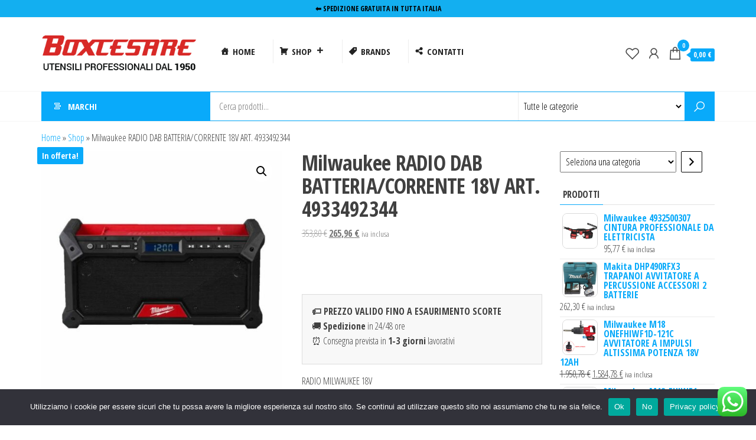

--- FILE ---
content_type: text/html; charset=UTF-8
request_url: https://www.boxcesare.it/prodotto/milwaukee-radio-dab-batteria-corrente-18v-art-4933492344/
body_size: 60277
content:
<!DOCTYPE html>
<html lang="it-IT">
    <head>
        <meta charset="UTF-8">
        <meta name="viewport" content="width=device-width, initial-scale=1">
        <link rel="profile" href="http://gmpg.org/xfn/11">
        				<script>document.documentElement.className = document.documentElement.className + ' yes-js js_active js'</script>
			<meta name='robots' content='index, follow, max-image-preview:large, max-snippet:-1, max-video-preview:-1' />
<script>window._wca = window._wca || [];</script>

	<!-- This site is optimized with the Yoast SEO plugin v26.7 - https://yoast.com/wordpress/plugins/seo/ -->
	<title>Milwaukee RADIO DAB BATTERIA/CORRENTE 18V ART. 4933492344 - Boxcesare.it Utensileria Roma</title>
	<meta name="description" content="Milwaukee RADIO DAB BATTERIA/CORRENTE 18V ART. 4933492344" />
	<link rel="canonical" href="https://www.boxcesare.it/prodotto/milwaukee-radio-dab-batteria-corrente-18v-art-4933492344/" />
	<meta property="og:locale" content="it_IT" />
	<meta property="og:type" content="article" />
	<meta property="og:title" content="Milwaukee RADIO DAB BATTERIA/CORRENTE 18V ART. 4933492344 - Boxcesare.it Utensileria Roma" />
	<meta property="og:description" content="Milwaukee RADIO DAB BATTERIA/CORRENTE 18V ART. 4933492344" />
	<meta property="og:url" content="https://www.boxcesare.it/prodotto/milwaukee-radio-dab-batteria-corrente-18v-art-4933492344/" />
	<meta property="og:site_name" content="Boxcesare.it Utensileria Roma" />
	<meta property="article:modified_time" content="2024-04-13T08:25:57+00:00" />
	<meta property="og:image" content="https://www.boxcesare.it/wp-content/uploads/2024/04/Milwaukee-M18-RADDABG2-0-Radio-M18-DAB-BatteriaCorrente-4933492344-1-600x600-1.jpg" />
	<meta property="og:image:width" content="600" />
	<meta property="og:image:height" content="600" />
	<meta property="og:image:type" content="image/jpeg" />
	<meta name="twitter:card" content="summary_large_image" />
	<meta name="twitter:label1" content="Tempo di lettura stimato" />
	<meta name="twitter:data1" content="2 minuti" />
	<script type="application/ld+json" class="yoast-schema-graph">{"@context":"https://schema.org","@graph":[{"@type":"WebPage","@id":"https://www.boxcesare.it/prodotto/milwaukee-radio-dab-batteria-corrente-18v-art-4933492344/","url":"https://www.boxcesare.it/prodotto/milwaukee-radio-dab-batteria-corrente-18v-art-4933492344/","name":"Milwaukee RADIO DAB BATTERIA/CORRENTE 18V ART. 4933492344 - Boxcesare.it Utensileria Roma","isPartOf":{"@id":"https://www.boxcesare.it/#website"},"primaryImageOfPage":{"@id":"https://www.boxcesare.it/prodotto/milwaukee-radio-dab-batteria-corrente-18v-art-4933492344/#primaryimage"},"image":{"@id":"https://www.boxcesare.it/prodotto/milwaukee-radio-dab-batteria-corrente-18v-art-4933492344/#primaryimage"},"thumbnailUrl":"https://www.boxcesare.it/wp-content/uploads/2024/04/Milwaukee-M18-RADDABG2-0-Radio-M18-DAB-BatteriaCorrente-4933492344-1-600x600-1.jpg","datePublished":"2024-04-13T08:25:56+00:00","dateModified":"2024-04-13T08:25:57+00:00","description":"Milwaukee RADIO DAB BATTERIA/CORRENTE 18V ART. 4933492344","breadcrumb":{"@id":"https://www.boxcesare.it/prodotto/milwaukee-radio-dab-batteria-corrente-18v-art-4933492344/#breadcrumb"},"inLanguage":"it-IT","potentialAction":[{"@type":"ReadAction","target":["https://www.boxcesare.it/prodotto/milwaukee-radio-dab-batteria-corrente-18v-art-4933492344/"]}]},{"@type":"ImageObject","inLanguage":"it-IT","@id":"https://www.boxcesare.it/prodotto/milwaukee-radio-dab-batteria-corrente-18v-art-4933492344/#primaryimage","url":"https://www.boxcesare.it/wp-content/uploads/2024/04/Milwaukee-M18-RADDABG2-0-Radio-M18-DAB-BatteriaCorrente-4933492344-1-600x600-1.jpg","contentUrl":"https://www.boxcesare.it/wp-content/uploads/2024/04/Milwaukee-M18-RADDABG2-0-Radio-M18-DAB-BatteriaCorrente-4933492344-1-600x600-1.jpg","width":600,"height":600},{"@type":"BreadcrumbList","@id":"https://www.boxcesare.it/prodotto/milwaukee-radio-dab-batteria-corrente-18v-art-4933492344/#breadcrumb","itemListElement":[{"@type":"ListItem","position":1,"name":"Home","item":"https://www.boxcesare.it/"},{"@type":"ListItem","position":2,"name":"Shop","item":"https://www.boxcesare.it/negozio/"},{"@type":"ListItem","position":3,"name":"Milwaukee RADIO DAB BATTERIA/CORRENTE 18V ART. 4933492344"}]},{"@type":"WebSite","@id":"https://www.boxcesare.it/#website","url":"https://www.boxcesare.it/","name":"Boxcesare.it Utensileria Roma","description":"Utensili e elettroutensili professionali","publisher":{"@id":"https://www.boxcesare.it/#organization"},"potentialAction":[{"@type":"SearchAction","target":{"@type":"EntryPoint","urlTemplate":"https://www.boxcesare.it/?s={search_term_string}"},"query-input":{"@type":"PropertyValueSpecification","valueRequired":true,"valueName":"search_term_string"}}],"inLanguage":"it-IT"},{"@type":"Organization","@id":"https://www.boxcesare.it/#organization","name":"Boxcesare.it Utensileria Roma","url":"https://www.boxcesare.it/","logo":{"@type":"ImageObject","inLanguage":"it-IT","@id":"https://www.boxcesare.it/#/schema/logo/image/","url":"https://www.boxcesare.it/wp-content/uploads/2022/01/LOGO.png","contentUrl":"https://www.boxcesare.it/wp-content/uploads/2022/01/LOGO.png","width":350,"height":125,"caption":"Boxcesare.it Utensileria Roma"},"image":{"@id":"https://www.boxcesare.it/#/schema/logo/image/"}}]}</script>
	<!-- / Yoast SEO plugin. -->


<link rel='dns-prefetch' href='//www.googletagmanager.com' />
<link rel='dns-prefetch' href='//stats.wp.com' />
<link rel='dns-prefetch' href='//capi-automation.s3.us-east-2.amazonaws.com' />
<link rel='dns-prefetch' href='//fonts.googleapis.com' />
<link rel='dns-prefetch' href='//widgets.wp.com' />
<link rel='dns-prefetch' href='//s0.wp.com' />
<link rel='dns-prefetch' href='//0.gravatar.com' />
<link rel='dns-prefetch' href='//1.gravatar.com' />
<link rel='dns-prefetch' href='//2.gravatar.com' />
<link rel='dns-prefetch' href='//pagead2.googlesyndication.com' />
<link href='https://fonts.gstatic.com' crossorigin rel='preconnect' />
<link rel="alternate" type="application/rss+xml" title="Boxcesare.it Utensileria Roma &raquo; Feed" href="https://www.boxcesare.it/feed/" />
<link rel="alternate" type="application/rss+xml" title="Boxcesare.it Utensileria Roma &raquo; Feed dei commenti" href="https://www.boxcesare.it/comments/feed/" />
<link rel="alternate" type="application/rss+xml" title="Boxcesare.it Utensileria Roma &raquo; Milwaukee RADIO DAB BATTERIA/CORRENTE 18V ART. 4933492344 Feed dei commenti" href="https://www.boxcesare.it/prodotto/milwaukee-radio-dab-batteria-corrente-18v-art-4933492344/feed/" />
<link rel="alternate" title="oEmbed (JSON)" type="application/json+oembed" href="https://www.boxcesare.it/wp-json/oembed/1.0/embed?url=https%3A%2F%2Fwww.boxcesare.it%2Fprodotto%2Fmilwaukee-radio-dab-batteria-corrente-18v-art-4933492344%2F" />
<link rel="alternate" title="oEmbed (XML)" type="text/xml+oembed" href="https://www.boxcesare.it/wp-json/oembed/1.0/embed?url=https%3A%2F%2Fwww.boxcesare.it%2Fprodotto%2Fmilwaukee-radio-dab-batteria-corrente-18v-art-4933492344%2F&#038;format=xml" />
<style id='wp-img-auto-sizes-contain-inline-css' type='text/css'>
img:is([sizes=auto i],[sizes^="auto," i]){contain-intrinsic-size:3000px 1500px}
/*# sourceURL=wp-img-auto-sizes-contain-inline-css */
</style>
<link rel='stylesheet' id='ht_ctc_main_css-css' href='https://www.boxcesare.it/wp-content/plugins/click-to-chat-for-whatsapp/new/inc/assets/css/main.css?ver=4.36' type='text/css' media='all' />
<style id='wp-emoji-styles-inline-css' type='text/css'>

	img.wp-smiley, img.emoji {
		display: inline !important;
		border: none !important;
		box-shadow: none !important;
		height: 1em !important;
		width: 1em !important;
		margin: 0 0.07em !important;
		vertical-align: -0.1em !important;
		background: none !important;
		padding: 0 !important;
	}
/*# sourceURL=wp-emoji-styles-inline-css */
</style>
<link rel='stylesheet' id='wp-block-library-css' href='https://www.boxcesare.it/wp-includes/css/dist/block-library/style.min.css?ver=6.9' type='text/css' media='all' />
<style id='classic-theme-styles-inline-css' type='text/css'>
/*! This file is auto-generated */
.wp-block-button__link{color:#fff;background-color:#32373c;border-radius:9999px;box-shadow:none;text-decoration:none;padding:calc(.667em + 2px) calc(1.333em + 2px);font-size:1.125em}.wp-block-file__button{background:#32373c;color:#fff;text-decoration:none}
/*# sourceURL=/wp-includes/css/classic-themes.min.css */
</style>
<link rel='stylesheet' id='mediaelement-css' href='https://www.boxcesare.it/wp-includes/js/mediaelement/mediaelementplayer-legacy.min.css?ver=4.2.17' type='text/css' media='all' />
<link rel='stylesheet' id='wp-mediaelement-css' href='https://www.boxcesare.it/wp-includes/js/mediaelement/wp-mediaelement.min.css?ver=6.9' type='text/css' media='all' />
<style id='jetpack-sharing-buttons-style-inline-css' type='text/css'>
.jetpack-sharing-buttons__services-list{display:flex;flex-direction:row;flex-wrap:wrap;gap:0;list-style-type:none;margin:5px;padding:0}.jetpack-sharing-buttons__services-list.has-small-icon-size{font-size:12px}.jetpack-sharing-buttons__services-list.has-normal-icon-size{font-size:16px}.jetpack-sharing-buttons__services-list.has-large-icon-size{font-size:24px}.jetpack-sharing-buttons__services-list.has-huge-icon-size{font-size:36px}@media print{.jetpack-sharing-buttons__services-list{display:none!important}}.editor-styles-wrapper .wp-block-jetpack-sharing-buttons{gap:0;padding-inline-start:0}ul.jetpack-sharing-buttons__services-list.has-background{padding:1.25em 2.375em}
/*# sourceURL=https://www.boxcesare.it/wp-content/plugins/jetpack/_inc/blocks/sharing-buttons/view.css */
</style>
<link rel='stylesheet' id='jquery-selectBox-css' href='https://www.boxcesare.it/wp-content/plugins/yith-woocommerce-wishlist/assets/css/jquery.selectBox.css?ver=1.2.0' type='text/css' media='all' />
<link rel='stylesheet' id='woocommerce_prettyPhoto_css-css' href='//www.boxcesare.it/wp-content/plugins/woocommerce/assets/css/prettyPhoto.css?ver=3.1.6' type='text/css' media='all' />
<link rel='stylesheet' id='yith-wcwl-main-css' href='https://www.boxcesare.it/wp-content/plugins/yith-woocommerce-wishlist/assets/css/style.css?ver=4.11.0' type='text/css' media='all' />
<style id='yith-wcwl-main-inline-css' type='text/css'>
 :root { --rounded-corners-radius: 16px; --add-to-cart-rounded-corners-radius: 16px; --color-headers-background: #F4F4F4; --feedback-duration: 3s } 
 :root { --rounded-corners-radius: 16px; --add-to-cart-rounded-corners-radius: 16px; --color-headers-background: #F4F4F4; --feedback-duration: 3s } 
/*# sourceURL=yith-wcwl-main-inline-css */
</style>
<style id='global-styles-inline-css' type='text/css'>
:root{--wp--preset--aspect-ratio--square: 1;--wp--preset--aspect-ratio--4-3: 4/3;--wp--preset--aspect-ratio--3-4: 3/4;--wp--preset--aspect-ratio--3-2: 3/2;--wp--preset--aspect-ratio--2-3: 2/3;--wp--preset--aspect-ratio--16-9: 16/9;--wp--preset--aspect-ratio--9-16: 9/16;--wp--preset--color--black: #000000;--wp--preset--color--cyan-bluish-gray: #abb8c3;--wp--preset--color--white: #ffffff;--wp--preset--color--pale-pink: #f78da7;--wp--preset--color--vivid-red: #cf2e2e;--wp--preset--color--luminous-vivid-orange: #ff6900;--wp--preset--color--luminous-vivid-amber: #fcb900;--wp--preset--color--light-green-cyan: #7bdcb5;--wp--preset--color--vivid-green-cyan: #00d084;--wp--preset--color--pale-cyan-blue: #8ed1fc;--wp--preset--color--vivid-cyan-blue: #0693e3;--wp--preset--color--vivid-purple: #9b51e0;--wp--preset--gradient--vivid-cyan-blue-to-vivid-purple: linear-gradient(135deg,rgb(6,147,227) 0%,rgb(155,81,224) 100%);--wp--preset--gradient--light-green-cyan-to-vivid-green-cyan: linear-gradient(135deg,rgb(122,220,180) 0%,rgb(0,208,130) 100%);--wp--preset--gradient--luminous-vivid-amber-to-luminous-vivid-orange: linear-gradient(135deg,rgb(252,185,0) 0%,rgb(255,105,0) 100%);--wp--preset--gradient--luminous-vivid-orange-to-vivid-red: linear-gradient(135deg,rgb(255,105,0) 0%,rgb(207,46,46) 100%);--wp--preset--gradient--very-light-gray-to-cyan-bluish-gray: linear-gradient(135deg,rgb(238,238,238) 0%,rgb(169,184,195) 100%);--wp--preset--gradient--cool-to-warm-spectrum: linear-gradient(135deg,rgb(74,234,220) 0%,rgb(151,120,209) 20%,rgb(207,42,186) 40%,rgb(238,44,130) 60%,rgb(251,105,98) 80%,rgb(254,248,76) 100%);--wp--preset--gradient--blush-light-purple: linear-gradient(135deg,rgb(255,206,236) 0%,rgb(152,150,240) 100%);--wp--preset--gradient--blush-bordeaux: linear-gradient(135deg,rgb(254,205,165) 0%,rgb(254,45,45) 50%,rgb(107,0,62) 100%);--wp--preset--gradient--luminous-dusk: linear-gradient(135deg,rgb(255,203,112) 0%,rgb(199,81,192) 50%,rgb(65,88,208) 100%);--wp--preset--gradient--pale-ocean: linear-gradient(135deg,rgb(255,245,203) 0%,rgb(182,227,212) 50%,rgb(51,167,181) 100%);--wp--preset--gradient--electric-grass: linear-gradient(135deg,rgb(202,248,128) 0%,rgb(113,206,126) 100%);--wp--preset--gradient--midnight: linear-gradient(135deg,rgb(2,3,129) 0%,rgb(40,116,252) 100%);--wp--preset--font-size--small: 13px;--wp--preset--font-size--medium: 20px;--wp--preset--font-size--large: 36px;--wp--preset--font-size--x-large: 42px;--wp--preset--spacing--20: 0.44rem;--wp--preset--spacing--30: 0.67rem;--wp--preset--spacing--40: 1rem;--wp--preset--spacing--50: 1.5rem;--wp--preset--spacing--60: 2.25rem;--wp--preset--spacing--70: 3.38rem;--wp--preset--spacing--80: 5.06rem;--wp--preset--shadow--natural: 6px 6px 9px rgba(0, 0, 0, 0.2);--wp--preset--shadow--deep: 12px 12px 50px rgba(0, 0, 0, 0.4);--wp--preset--shadow--sharp: 6px 6px 0px rgba(0, 0, 0, 0.2);--wp--preset--shadow--outlined: 6px 6px 0px -3px rgb(255, 255, 255), 6px 6px rgb(0, 0, 0);--wp--preset--shadow--crisp: 6px 6px 0px rgb(0, 0, 0);}:where(.is-layout-flex){gap: 0.5em;}:where(.is-layout-grid){gap: 0.5em;}body .is-layout-flex{display: flex;}.is-layout-flex{flex-wrap: wrap;align-items: center;}.is-layout-flex > :is(*, div){margin: 0;}body .is-layout-grid{display: grid;}.is-layout-grid > :is(*, div){margin: 0;}:where(.wp-block-columns.is-layout-flex){gap: 2em;}:where(.wp-block-columns.is-layout-grid){gap: 2em;}:where(.wp-block-post-template.is-layout-flex){gap: 1.25em;}:where(.wp-block-post-template.is-layout-grid){gap: 1.25em;}.has-black-color{color: var(--wp--preset--color--black) !important;}.has-cyan-bluish-gray-color{color: var(--wp--preset--color--cyan-bluish-gray) !important;}.has-white-color{color: var(--wp--preset--color--white) !important;}.has-pale-pink-color{color: var(--wp--preset--color--pale-pink) !important;}.has-vivid-red-color{color: var(--wp--preset--color--vivid-red) !important;}.has-luminous-vivid-orange-color{color: var(--wp--preset--color--luminous-vivid-orange) !important;}.has-luminous-vivid-amber-color{color: var(--wp--preset--color--luminous-vivid-amber) !important;}.has-light-green-cyan-color{color: var(--wp--preset--color--light-green-cyan) !important;}.has-vivid-green-cyan-color{color: var(--wp--preset--color--vivid-green-cyan) !important;}.has-pale-cyan-blue-color{color: var(--wp--preset--color--pale-cyan-blue) !important;}.has-vivid-cyan-blue-color{color: var(--wp--preset--color--vivid-cyan-blue) !important;}.has-vivid-purple-color{color: var(--wp--preset--color--vivid-purple) !important;}.has-black-background-color{background-color: var(--wp--preset--color--black) !important;}.has-cyan-bluish-gray-background-color{background-color: var(--wp--preset--color--cyan-bluish-gray) !important;}.has-white-background-color{background-color: var(--wp--preset--color--white) !important;}.has-pale-pink-background-color{background-color: var(--wp--preset--color--pale-pink) !important;}.has-vivid-red-background-color{background-color: var(--wp--preset--color--vivid-red) !important;}.has-luminous-vivid-orange-background-color{background-color: var(--wp--preset--color--luminous-vivid-orange) !important;}.has-luminous-vivid-amber-background-color{background-color: var(--wp--preset--color--luminous-vivid-amber) !important;}.has-light-green-cyan-background-color{background-color: var(--wp--preset--color--light-green-cyan) !important;}.has-vivid-green-cyan-background-color{background-color: var(--wp--preset--color--vivid-green-cyan) !important;}.has-pale-cyan-blue-background-color{background-color: var(--wp--preset--color--pale-cyan-blue) !important;}.has-vivid-cyan-blue-background-color{background-color: var(--wp--preset--color--vivid-cyan-blue) !important;}.has-vivid-purple-background-color{background-color: var(--wp--preset--color--vivid-purple) !important;}.has-black-border-color{border-color: var(--wp--preset--color--black) !important;}.has-cyan-bluish-gray-border-color{border-color: var(--wp--preset--color--cyan-bluish-gray) !important;}.has-white-border-color{border-color: var(--wp--preset--color--white) !important;}.has-pale-pink-border-color{border-color: var(--wp--preset--color--pale-pink) !important;}.has-vivid-red-border-color{border-color: var(--wp--preset--color--vivid-red) !important;}.has-luminous-vivid-orange-border-color{border-color: var(--wp--preset--color--luminous-vivid-orange) !important;}.has-luminous-vivid-amber-border-color{border-color: var(--wp--preset--color--luminous-vivid-amber) !important;}.has-light-green-cyan-border-color{border-color: var(--wp--preset--color--light-green-cyan) !important;}.has-vivid-green-cyan-border-color{border-color: var(--wp--preset--color--vivid-green-cyan) !important;}.has-pale-cyan-blue-border-color{border-color: var(--wp--preset--color--pale-cyan-blue) !important;}.has-vivid-cyan-blue-border-color{border-color: var(--wp--preset--color--vivid-cyan-blue) !important;}.has-vivid-purple-border-color{border-color: var(--wp--preset--color--vivid-purple) !important;}.has-vivid-cyan-blue-to-vivid-purple-gradient-background{background: var(--wp--preset--gradient--vivid-cyan-blue-to-vivid-purple) !important;}.has-light-green-cyan-to-vivid-green-cyan-gradient-background{background: var(--wp--preset--gradient--light-green-cyan-to-vivid-green-cyan) !important;}.has-luminous-vivid-amber-to-luminous-vivid-orange-gradient-background{background: var(--wp--preset--gradient--luminous-vivid-amber-to-luminous-vivid-orange) !important;}.has-luminous-vivid-orange-to-vivid-red-gradient-background{background: var(--wp--preset--gradient--luminous-vivid-orange-to-vivid-red) !important;}.has-very-light-gray-to-cyan-bluish-gray-gradient-background{background: var(--wp--preset--gradient--very-light-gray-to-cyan-bluish-gray) !important;}.has-cool-to-warm-spectrum-gradient-background{background: var(--wp--preset--gradient--cool-to-warm-spectrum) !important;}.has-blush-light-purple-gradient-background{background: var(--wp--preset--gradient--blush-light-purple) !important;}.has-blush-bordeaux-gradient-background{background: var(--wp--preset--gradient--blush-bordeaux) !important;}.has-luminous-dusk-gradient-background{background: var(--wp--preset--gradient--luminous-dusk) !important;}.has-pale-ocean-gradient-background{background: var(--wp--preset--gradient--pale-ocean) !important;}.has-electric-grass-gradient-background{background: var(--wp--preset--gradient--electric-grass) !important;}.has-midnight-gradient-background{background: var(--wp--preset--gradient--midnight) !important;}.has-small-font-size{font-size: var(--wp--preset--font-size--small) !important;}.has-medium-font-size{font-size: var(--wp--preset--font-size--medium) !important;}.has-large-font-size{font-size: var(--wp--preset--font-size--large) !important;}.has-x-large-font-size{font-size: var(--wp--preset--font-size--x-large) !important;}
:where(.wp-block-post-template.is-layout-flex){gap: 1.25em;}:where(.wp-block-post-template.is-layout-grid){gap: 1.25em;}
:where(.wp-block-term-template.is-layout-flex){gap: 1.25em;}:where(.wp-block-term-template.is-layout-grid){gap: 1.25em;}
:where(.wp-block-columns.is-layout-flex){gap: 2em;}:where(.wp-block-columns.is-layout-grid){gap: 2em;}
:root :where(.wp-block-pullquote){font-size: 1.5em;line-height: 1.6;}
/*# sourceURL=global-styles-inline-css */
</style>
<link rel='stylesheet' id='cookie-notice-front-css' href='https://www.boxcesare.it/wp-content/plugins/cookie-notice/css/front.min.css?ver=2.5.11' type='text/css' media='all' />
<link rel='stylesheet' id='maintenance-mode-for-woocommerce-css' href='https://www.boxcesare.it/wp-content/plugins/maintenance-mode-for-woocommerce/public/css/nf-maintenance-public.css?ver=1.2.2' type='text/css' media='all' />
<link rel='stylesheet' id='cr-product-notice-styles-css' href='https://www.boxcesare.it/wp-content/plugins/product-notices-for-woocommerce/assets/css/frontend/global.css?ver=1.3.3' type='text/css' media='all' />
<link rel='stylesheet' id='photoswipe-css' href='https://www.boxcesare.it/wp-content/plugins/woocommerce/assets/css/photoswipe/photoswipe.min.css?ver=10.4.3' type='text/css' media='all' />
<link rel='stylesheet' id='photoswipe-default-skin-css' href='https://www.boxcesare.it/wp-content/plugins/woocommerce/assets/css/photoswipe/default-skin/default-skin.min.css?ver=10.4.3' type='text/css' media='all' />
<link rel='stylesheet' id='woocommerce-layout-css' href='https://www.boxcesare.it/wp-content/plugins/woocommerce/assets/css/woocommerce-layout.css?ver=10.4.3' type='text/css' media='all' />
<style id='woocommerce-layout-inline-css' type='text/css'>

	.infinite-scroll .woocommerce-pagination {
		display: none;
	}
/*# sourceURL=woocommerce-layout-inline-css */
</style>
<link rel='stylesheet' id='woocommerce-smallscreen-css' href='https://www.boxcesare.it/wp-content/plugins/woocommerce/assets/css/woocommerce-smallscreen.css?ver=10.4.3' type='text/css' media='only screen and (max-width: 768px)' />
<link rel='stylesheet' id='woocommerce-general-css' href='https://www.boxcesare.it/wp-content/plugins/woocommerce/assets/css/woocommerce.css?ver=10.4.3' type='text/css' media='all' />
<style id='woocommerce-inline-inline-css' type='text/css'>
.woocommerce form .form-row .required { visibility: visible; }
/*# sourceURL=woocommerce-inline-inline-css */
</style>
<link rel='stylesheet' id='megamenu-css' href='https://www.boxcesare.it/wp-content/uploads/maxmegamenu/style.css?ver=b1bcae' type='text/css' media='all' />
<link rel='stylesheet' id='dashicons-css' href='https://www.boxcesare.it/wp-includes/css/dashicons.min.css?ver=6.9' type='text/css' media='all' />
<style id='dashicons-inline-css' type='text/css'>
[data-font="Dashicons"]:before {font-family: 'Dashicons' !important;content: attr(data-icon) !important;speak: none !important;font-weight: normal !important;font-variant: normal !important;text-transform: none !important;line-height: 1 !important;font-style: normal !important;-webkit-font-smoothing: antialiased !important;-moz-osx-font-smoothing: grayscale !important;}
/*# sourceURL=dashicons-inline-css */
</style>
<link rel='stylesheet' id='gateway-css' href='https://www.boxcesare.it/wp-content/plugins/woocommerce-paypal-payments/modules/ppcp-button/assets/css/gateway.css?ver=3.3.2' type='text/css' media='all' />
<link rel='stylesheet' id='brands-styles-css' href='https://www.boxcesare.it/wp-content/plugins/woocommerce/assets/css/brands.css?ver=10.4.3' type='text/css' media='all' />
<link rel='stylesheet' id='WCPAY_EXPRESS_CHECKOUT_ECE-css' href='https://www.boxcesare.it/wp-content/plugins/woocommerce-payments/dist/express-checkout.css?ver=10.4.0' type='text/css' media='all' />
<link rel='stylesheet' id='envo-marketplace-fonts-css' href='https://fonts.googleapis.com/css?family=Open+Sans+Condensed%3A300%2C500%2C700&#038;subset=cyrillic%2Ccyrillic-ext%2Cgreek%2Cgreek-ext%2Clatin-ext%2Cvietnamese' type='text/css' media='all' />
<link rel='stylesheet' id='bootstrap-css' href='https://www.boxcesare.it/wp-content/themes/envo-marketplace/css/bootstrap.css?ver=3.3.7' type='text/css' media='all' />
<link rel='stylesheet' id='mmenu-light-css' href='https://www.boxcesare.it/wp-content/themes/envo-marketplace/css/mmenu-light.min.css?ver=1.1.3' type='text/css' media='all' />
<link rel='stylesheet' id='envo-marketplace-stylesheet-css' href='https://www.boxcesare.it/wp-content/themes/envo-marketplace/style.css?ver=1.1.3' type='text/css' media='all' />
<link rel='stylesheet' id='envo-marketplace-woo-stylesheet-css' href='https://www.boxcesare.it/wp-content/themes/envo-marketplace/css/woocommerce.css?ver=1.1.3' type='text/css' media='all' />
<link rel='stylesheet' id='line-awesome-css' href='https://www.boxcesare.it/wp-content/themes/envo-marketplace/css/line-awesome.min.css?ver=1.3.0' type='text/css' media='all' />
<link rel='stylesheet' id='jetpack_likes-css' href='https://www.boxcesare.it/wp-content/plugins/jetpack/modules/likes/style.css?ver=15.4' type='text/css' media='all' />
<link rel='stylesheet' id='premmerce-brands-css' href='https://www.boxcesare.it/wp-content/plugins/premmerce-woocommerce-brands/assets/frontend/css/premmerce-brands.css?ver=6.9' type='text/css' media='all' />
<link rel='stylesheet' id='sharedaddy-css' href='https://www.boxcesare.it/wp-content/plugins/jetpack/modules/sharedaddy/sharing.css?ver=15.4' type='text/css' media='all' />
<link rel='stylesheet' id='social-logos-css' href='https://www.boxcesare.it/wp-content/plugins/jetpack/_inc/social-logos/social-logos.min.css?ver=15.4' type='text/css' media='all' />
<script type="text/javascript" id="woocommerce-google-analytics-integration-gtag-js-after">
/* <![CDATA[ */
/* Google Analytics for WooCommerce (gtag.js) */
					window.dataLayer = window.dataLayer || [];
					function gtag(){dataLayer.push(arguments);}
					// Set up default consent state.
					for ( const mode of [{"analytics_storage":"denied","ad_storage":"denied","ad_user_data":"denied","ad_personalization":"denied","region":["AT","BE","BG","HR","CY","CZ","DK","EE","FI","FR","DE","GR","HU","IS","IE","IT","LV","LI","LT","LU","MT","NL","NO","PL","PT","RO","SK","SI","ES","SE","GB","CH"]}] || [] ) {
						gtag( "consent", "default", { "wait_for_update": 500, ...mode } );
					}
					gtag("js", new Date());
					gtag("set", "developer_id.dOGY3NW", true);
					gtag("config", "UA-240723259-1", {"track_404":true,"allow_google_signals":true,"logged_in":false,"linker":{"domains":[],"allow_incoming":false},"custom_map":{"dimension1":"logged_in"}});
//# sourceURL=woocommerce-google-analytics-integration-gtag-js-after
/* ]]> */
</script>
<script type="text/javascript" src="https://www.boxcesare.it/wp-includes/js/jquery/jquery.min.js?ver=3.7.1" id="jquery-core-js"></script>
<script type="text/javascript" src="https://www.boxcesare.it/wp-includes/js/jquery/jquery-migrate.min.js?ver=3.4.1" id="jquery-migrate-js"></script>
<script type="text/javascript" id="cookie-notice-front-js-before">
/* <![CDATA[ */
var cnArgs = {"ajaxUrl":"https:\/\/www.boxcesare.it\/wp-admin\/admin-ajax.php","nonce":"5163bf269e","hideEffect":"fade","position":"bottom","onScroll":false,"onScrollOffset":100,"onClick":false,"cookieName":"cookie_notice_accepted","cookieTime":2592000,"cookieTimeRejected":2592000,"globalCookie":false,"redirection":false,"cache":false,"revokeCookies":false,"revokeCookiesOpt":"automatic"};

//# sourceURL=cookie-notice-front-js-before
/* ]]> */
</script>
<script type="text/javascript" src="https://www.boxcesare.it/wp-content/plugins/cookie-notice/js/front.min.js?ver=2.5.11" id="cookie-notice-front-js"></script>
<script type="text/javascript" src="https://www.boxcesare.it/wp-content/plugins/woocommerce/assets/js/jquery-blockui/jquery.blockUI.min.js?ver=2.7.0-wc.10.4.3" id="wc-jquery-blockui-js" defer="defer" data-wp-strategy="defer"></script>
<script type="text/javascript" id="wc-add-to-cart-js-extra">
/* <![CDATA[ */
var wc_add_to_cart_params = {"ajax_url":"/wp-admin/admin-ajax.php","wc_ajax_url":"/?wc-ajax=%%endpoint%%","i18n_view_cart":"Visualizza carrello","cart_url":"https://www.boxcesare.it/carrello/","is_cart":"","cart_redirect_after_add":"no"};
//# sourceURL=wc-add-to-cart-js-extra
/* ]]> */
</script>
<script type="text/javascript" src="https://www.boxcesare.it/wp-content/plugins/woocommerce/assets/js/frontend/add-to-cart.min.js?ver=10.4.3" id="wc-add-to-cart-js" defer="defer" data-wp-strategy="defer"></script>
<script type="text/javascript" src="https://www.boxcesare.it/wp-content/plugins/woocommerce/assets/js/zoom/jquery.zoom.min.js?ver=1.7.21-wc.10.4.3" id="wc-zoom-js" defer="defer" data-wp-strategy="defer"></script>
<script type="text/javascript" src="https://www.boxcesare.it/wp-content/plugins/woocommerce/assets/js/flexslider/jquery.flexslider.min.js?ver=2.7.2-wc.10.4.3" id="wc-flexslider-js" defer="defer" data-wp-strategy="defer"></script>
<script type="text/javascript" src="https://www.boxcesare.it/wp-content/plugins/woocommerce/assets/js/photoswipe/photoswipe.min.js?ver=4.1.1-wc.10.4.3" id="wc-photoswipe-js" defer="defer" data-wp-strategy="defer"></script>
<script type="text/javascript" src="https://www.boxcesare.it/wp-content/plugins/woocommerce/assets/js/photoswipe/photoswipe-ui-default.min.js?ver=4.1.1-wc.10.4.3" id="wc-photoswipe-ui-default-js" defer="defer" data-wp-strategy="defer"></script>
<script type="text/javascript" id="wc-single-product-js-extra">
/* <![CDATA[ */
var wc_single_product_params = {"i18n_required_rating_text":"Seleziona una valutazione","i18n_rating_options":["1 stella su 5","2 stelle su 5","3 stelle su 5","4 stelle su 5","5 stelle su 5"],"i18n_product_gallery_trigger_text":"Visualizza la galleria di immagini a schermo intero","review_rating_required":"yes","flexslider":{"rtl":false,"animation":"slide","smoothHeight":true,"directionNav":false,"controlNav":"thumbnails","slideshow":false,"animationSpeed":500,"animationLoop":false,"allowOneSlide":false},"zoom_enabled":"1","zoom_options":[],"photoswipe_enabled":"1","photoswipe_options":{"shareEl":false,"closeOnScroll":false,"history":false,"hideAnimationDuration":0,"showAnimationDuration":0},"flexslider_enabled":"1"};
//# sourceURL=wc-single-product-js-extra
/* ]]> */
</script>
<script type="text/javascript" src="https://www.boxcesare.it/wp-content/plugins/woocommerce/assets/js/frontend/single-product.min.js?ver=10.4.3" id="wc-single-product-js" defer="defer" data-wp-strategy="defer"></script>
<script type="text/javascript" src="https://www.boxcesare.it/wp-content/plugins/woocommerce/assets/js/js-cookie/js.cookie.min.js?ver=2.1.4-wc.10.4.3" id="wc-js-cookie-js" defer="defer" data-wp-strategy="defer"></script>
<script type="text/javascript" id="woocommerce-js-extra">
/* <![CDATA[ */
var woocommerce_params = {"ajax_url":"/wp-admin/admin-ajax.php","wc_ajax_url":"/?wc-ajax=%%endpoint%%","i18n_password_show":"Mostra password","i18n_password_hide":"Nascondi password"};
//# sourceURL=woocommerce-js-extra
/* ]]> */
</script>
<script type="text/javascript" src="https://www.boxcesare.it/wp-content/plugins/woocommerce/assets/js/frontend/woocommerce.min.js?ver=10.4.3" id="woocommerce-js" defer="defer" data-wp-strategy="defer"></script>
<script type="text/javascript" id="WCPAY_ASSETS-js-extra">
/* <![CDATA[ */
var wcpayAssets = {"url":"https://www.boxcesare.it/wp-content/plugins/woocommerce-payments/dist/"};
//# sourceURL=WCPAY_ASSETS-js-extra
/* ]]> */
</script>
<script type="text/javascript" src="https://stats.wp.com/s-202604.js" id="woocommerce-analytics-js" defer="defer" data-wp-strategy="defer"></script>

<!-- Snippet del tag Google (gtag.js) aggiunto da Site Kit -->
<!-- Snippet Google Analytics aggiunto da Site Kit -->
<script type="text/javascript" src="https://www.googletagmanager.com/gtag/js?id=GT-M3SPB83" id="google_gtagjs-js" async></script>
<script type="text/javascript" id="google_gtagjs-js-after">
/* <![CDATA[ */
window.dataLayer = window.dataLayer || [];function gtag(){dataLayer.push(arguments);}
gtag("set","linker",{"domains":["www.boxcesare.it"]});
gtag("js", new Date());
gtag("set", "developer_id.dZTNiMT", true);
gtag("config", "GT-M3SPB83");
//# sourceURL=google_gtagjs-js-after
/* ]]> */
</script>
<link rel="https://api.w.org/" href="https://www.boxcesare.it/wp-json/" /><link rel="alternate" title="JSON" type="application/json" href="https://www.boxcesare.it/wp-json/wp/v2/product/26498" /><link rel="EditURI" type="application/rsd+xml" title="RSD" href="https://www.boxcesare.it/xmlrpc.php?rsd" />
<meta name="generator" content="WordPress 6.9" />
<meta name="generator" content="WooCommerce 10.4.3" />
<link rel='shortlink' href='https://www.boxcesare.it/?p=26498' />
<meta name="generator" content="Site Kit by Google 1.170.0" />	<style>img#wpstats{display:none}</style>
		<!-- Google site verification - Google for WooCommerce -->
<meta name="google-site-verification" content="3z2wU68FQUcKYYy3ClM3rlXYzo1yNh1sMtlQOkKH0HQ" />
	<noscript><style>.woocommerce-product-gallery{ opacity: 1 !important; }</style></noscript>
	
<!-- Meta tag Google AdSense aggiunti da Site Kit -->
<meta name="google-adsense-platform-account" content="ca-host-pub-2644536267352236">
<meta name="google-adsense-platform-domain" content="sitekit.withgoogle.com">
<!-- Fine dei meta tag Google AdSense aggiunti da Site Kit -->
<meta name="generator" content="Elementor 3.34.1; features: additional_custom_breakpoints; settings: css_print_method-external, google_font-enabled, font_display-auto">
			<script  type="text/javascript">
				!function(f,b,e,v,n,t,s){if(f.fbq)return;n=f.fbq=function(){n.callMethod?
					n.callMethod.apply(n,arguments):n.queue.push(arguments)};if(!f._fbq)f._fbq=n;
					n.push=n;n.loaded=!0;n.version='2.0';n.queue=[];t=b.createElement(e);t.async=!0;
					t.src=v;s=b.getElementsByTagName(e)[0];s.parentNode.insertBefore(t,s)}(window,
					document,'script','https://connect.facebook.net/en_US/fbevents.js');
			</script>
			<!-- WooCommerce Facebook Integration Begin -->
			<script  type="text/javascript">

				fbq('init', '1054507408497211', {}, {
    "agent": "woocommerce_0-10.4.3-3.5.15"
});

				document.addEventListener( 'DOMContentLoaded', function() {
					// Insert placeholder for events injected when a product is added to the cart through AJAX.
					document.body.insertAdjacentHTML( 'beforeend', '<div class=\"wc-facebook-pixel-event-placeholder\"></div>' );
				}, false );

			</script>
			<!-- WooCommerce Facebook Integration End -->
						<style>
				.e-con.e-parent:nth-of-type(n+4):not(.e-lazyloaded):not(.e-no-lazyload),
				.e-con.e-parent:nth-of-type(n+4):not(.e-lazyloaded):not(.e-no-lazyload) * {
					background-image: none !important;
				}
				@media screen and (max-height: 1024px) {
					.e-con.e-parent:nth-of-type(n+3):not(.e-lazyloaded):not(.e-no-lazyload),
					.e-con.e-parent:nth-of-type(n+3):not(.e-lazyloaded):not(.e-no-lazyload) * {
						background-image: none !important;
					}
				}
				@media screen and (max-height: 640px) {
					.e-con.e-parent:nth-of-type(n+2):not(.e-lazyloaded):not(.e-no-lazyload),
					.e-con.e-parent:nth-of-type(n+2):not(.e-lazyloaded):not(.e-no-lazyload) * {
						background-image: none !important;
					}
				}
			</style>
			            <style type="text/css" id="envo-marketplace-header-css">
            	
                                .site-title,
                    .site-description {
                        position: absolute;
                        clip: rect(1px, 1px, 1px, 1px);
                    }
            	
            </style>
            
<!-- Snippet Google AdSense aggiunto da Site Kit -->
<script type="text/javascript" async="async" src="https://pagead2.googlesyndication.com/pagead/js/adsbygoogle.js?client=ca-pub-9846800861188967&amp;host=ca-host-pub-2644536267352236" crossorigin="anonymous"></script>

<!-- Termina lo snippet Google AdSense aggiunto da Site Kit -->
<link rel="icon" href="https://www.boxcesare.it/wp-content/uploads/2022/01/logo-footer-1.png" sizes="32x32" />
<link rel="icon" href="https://www.boxcesare.it/wp-content/uploads/2022/01/logo-footer-1.png" sizes="192x192" />
<link rel="apple-touch-icon" href="https://www.boxcesare.it/wp-content/uploads/2022/01/logo-footer-1.png" />
<meta name="msapplication-TileImage" content="https://www.boxcesare.it/wp-content/uploads/2022/01/logo-footer-1.png" />
<style type="text/css">/** Mega Menu CSS: fs **/</style>
    </head>
    <body id="blog" class="wp-singular product-template-default single single-product postid-26498 wp-custom-logo wp-theme-envo-marketplace theme-envo-marketplace cookies-not-set woocommerce woocommerce-page woocommerce-no-js mega-menu-main-menu elementor-default elementor-kit-2484">
        <a class="skip-link screen-reader-text" href="#site-content">Salta e vai al contenuto</a>        <div class="page-wrap">
                                    <div class="top-bar-section container-fluid">
                <div class="container">
                    <div class="row">
                        <div id="text-12" class="widget widget_text col-sm-4">			<div class="textwidget"></div>
		</div><div id="text-13" class="widget widget_text col-sm-4">			<div class="textwidget"><p><strong>⬅︎ SPEDIZIONE GRATUITA IN TUTTA ITALIA</strong></p>
</div>
		</div><div id="text-14" class="widget widget_text col-sm-4">			<div class="textwidget"></div>
		</div>                    </div>
                </div>
            </div>
        <div class="site-header container-fluid">
    <div class="container" >
        <div class="heading-row row" >
            <div class="site-heading col-md-3" >
                        <div class="site-branding-logo">
            <a href="https://www.boxcesare.it/" class="custom-logo-link" rel="home"><img width="350" height="125" src="https://www.boxcesare.it/wp-content/uploads/2022/01/LOGO.png" class="custom-logo" alt="Boxcesare.it Utensileria Roma" decoding="async" srcset="https://www.boxcesare.it/wp-content/uploads/2022/01/LOGO.png 350w, https://www.boxcesare.it/wp-content/uploads/2022/01/LOGO-300x107.png 300w" sizes="(max-width: 350px) 100vw, 350px" /></a>        </div>
        <div class="site-branding-text">
                            <p class="site-title"><a href="https://www.boxcesare.it/" rel="home">Boxcesare.it Utensileria Roma</a></p>
            
                            <p class="site-description">
                    Utensili e elettroutensili professionali                </p>
                    </div><!-- .site-branding-text -->
                    </div>
            <div class="menu-heading col-md-6">
                <nav id="site-navigation" class="navbar navbar-default">
                    <div id="mega-menu-wrap-main_menu" class="mega-menu-wrap"><div class="mega-menu-toggle"><div class="mega-toggle-blocks-left"><div class='mega-toggle-block mega-menu-toggle-block mega-toggle-block-1' id='mega-toggle-block-1' tabindex='0'><span class='mega-toggle-label' role='button' aria-expanded='false'><span class='mega-toggle-label-closed'>MENU</span><span class='mega-toggle-label-open'></span></span></div></div><div class="mega-toggle-blocks-center"></div><div class="mega-toggle-blocks-right"></div></div><ul id="mega-menu-main_menu" class="mega-menu max-mega-menu mega-menu-horizontal mega-no-js" data-event="hover_intent" data-effect="fade_up" data-effect-speed="200" data-effect-mobile="disabled" data-effect-speed-mobile="0" data-mobile-force-width="body" data-second-click="go" data-document-click="collapse" data-vertical-behaviour="standard" data-breakpoint="768" data-unbind="true" data-mobile-state="collapse_all" data-mobile-direction="vertical" data-hover-intent-timeout="300" data-hover-intent-interval="100"><li class="mega-menu-item mega-menu-item-type-post_type mega-menu-item-object-page mega-menu-item-home mega-align-bottom-left mega-menu-flyout mega-has-icon mega-icon-left mega-menu-item-17317" id="mega-menu-item-17317"><a class="dashicons-admin-home mega-menu-link" href="https://www.boxcesare.it/" tabindex="0">HOME</a></li><li class="mega-menu-item mega-menu-item-type-custom mega-menu-item-object-custom mega-menu-item-has-children mega-menu-megamenu mega-menu-grid mega-align-bottom-left mega-menu-grid mega-has-icon mega-icon-left mega-menu-item-21317" id="mega-menu-item-21317"><a class="dashicons-cart mega-menu-link" href="#" aria-expanded="false" tabindex="0">SHOP<span class="mega-indicator" aria-hidden="true"></span></a>
<ul class="mega-sub-menu" role='presentation'>
<li class="mega-menu-row" id="mega-menu-21317-0">
	<ul class="mega-sub-menu" style='--columns:12' role='presentation'>
<li class="mega-menu-column mega-menu-columns-3-of-12" style="--columns:12; --span:3" id="mega-menu-21317-0-0">
		<ul class="mega-sub-menu">
<li class="mega-menu-item mega-menu-item-type-custom mega-menu-item-object-custom mega-menu-item-has-children mega-menu-item-22989" id="mega-menu-item-22989"><a class="mega-menu-link" href="#">UTENSILI<span class="mega-indicator" aria-hidden="true"></span></a>
			<ul class="mega-sub-menu">
<li class="mega-menu-item mega-menu-item-type-taxonomy mega-menu-item-object-product_cat mega-menu-item-21336" id="mega-menu-item-21336"><a class="mega-menu-link" href="https://www.boxcesare.it/categoria-prodotto/giardinaggio/aspiratori/">Aspiratori</a></li><li class="mega-menu-item mega-menu-item-type-taxonomy mega-menu-item-object-product_cat mega-menu-item-21323" id="mega-menu-item-21323"><a class="mega-menu-link" href="https://www.boxcesare.it/categoria-prodotto/avvitatori/">Avvitatori</a></li><li class="mega-menu-item mega-menu-item-type-taxonomy mega-menu-item-object-product_cat mega-menu-item-23820" id="mega-menu-item-23820"><a class="mega-menu-link" href="https://www.boxcesare.it/categoria-prodotto/levigatrici/">Levigatrici</a></li><li class="mega-menu-item mega-menu-item-type-taxonomy mega-menu-item-object-product_cat mega-menu-item-21349" id="mega-menu-item-21349"><a class="mega-menu-link" href="https://www.boxcesare.it/categoria-prodotto/martelli-pneumatici/">Martelli Pneumatici</a></li><li class="mega-menu-item mega-menu-item-type-taxonomy mega-menu-item-object-product_cat mega-menu-item-21348" id="mega-menu-item-21348"><a class="mega-menu-link" href="https://www.boxcesare.it/categoria-prodotto/martelli-rotativi/">Martelli Rotativi</a></li><li class="mega-menu-item mega-menu-item-type-taxonomy mega-menu-item-object-product_cat mega-menu-item-21357" id="mega-menu-item-21357"><a class="mega-menu-link" href="https://www.boxcesare.it/categoria-prodotto/trapani/">Trapani</a></li><li class="mega-menu-item mega-menu-item-type-taxonomy mega-menu-item-object-product_cat mega-menu-item-21351" id="mega-menu-item-21351"><a class="mega-menu-link" href="https://www.boxcesare.it/categoria-prodotto/smerigliatrici/">Smerigliatrici</a></li><li class="mega-menu-item mega-menu-item-type-taxonomy mega-menu-item-object-product_cat mega-menu-item-21355" id="mega-menu-item-21355"><a class="mega-menu-link" href="https://www.boxcesare.it/categoria-prodotto/scalpellatori/">Scalpellatori</a></li><li class="mega-menu-item mega-menu-item-type-taxonomy mega-menu-item-object-product_cat mega-menu-item-21356" id="mega-menu-item-21356"><a class="mega-menu-link" href="https://www.boxcesare.it/categoria-prodotto/tassellatori/">Tassellatori</a></li><li class="mega-menu-item mega-menu-item-type-custom mega-menu-item-object-custom mega-menu-item-24044" id="mega-menu-item-24044"><a class="mega-menu-link" href="https://www.boxcesare.it/categoria-prodotto/kit-batteria/">Kit Batteria</a></li>			</ul>
</li><li class="mega-menu-item mega-menu-item-type-custom mega-menu-item-object-custom mega-menu-item-has-children mega-menu-item-24053" id="mega-menu-item-24053"><a class="mega-menu-link" href="#">TAGLIAPIASTRELLE<span class="mega-indicator" aria-hidden="true"></span></a>
			<ul class="mega-sub-menu">
<li class="mega-menu-item mega-menu-item-type-taxonomy mega-menu-item-object-product_cat mega-menu-item-24050" id="mega-menu-item-24050"><a class="mega-menu-link" href="https://www.boxcesare.it/categoria-prodotto/tagliapiastrelle/tagliapiastrelle-elettriche/">Tagliapiastrelle Elettriche</a></li><li class="mega-menu-item mega-menu-item-type-taxonomy mega-menu-item-object-product_cat mega-menu-item-24049" id="mega-menu-item-24049"><a class="mega-menu-link" href="https://www.boxcesare.it/categoria-prodotto/montolit/tagliapiastrelle-manuali/">Tagliapiastrelle manuali</a></li><li class="mega-menu-item mega-menu-item-type-taxonomy mega-menu-item-object-product_cat mega-menu-item-24051" id="mega-menu-item-24051"><a class="mega-menu-link" href="https://www.boxcesare.it/categoria-prodotto/montolit/accessori-e-varie/">Accessori e Varie</a></li>			</ul>
</li>		</ul>
</li><li class="mega-menu-column mega-menu-columns-3-of-12" style="--columns:12; --span:3" id="mega-menu-21317-0-1">
		<ul class="mega-sub-menu">
<li class="mega-menu-item mega-menu-item-type-custom mega-menu-item-object-custom mega-menu-item-has-children mega-menu-item-24052" id="mega-menu-item-24052"><a class="mega-menu-link" href="#">ACCESSORI<span class="mega-indicator" aria-hidden="true"></span></a>
			<ul class="mega-sub-menu">
<li class="mega-menu-item mega-menu-item-type-taxonomy mega-menu-item-object-product_cat mega-current-product-ancestor mega-current-menu-parent mega-current-product-parent mega-menu-item-22354" id="mega-menu-item-22354"><a class="mega-menu-link" href="https://www.boxcesare.it/categoria-prodotto/milwaukee/accessori-milwaukee/">Accessori Milwaukee</a></li><li class="mega-menu-item mega-menu-item-type-taxonomy mega-menu-item-object-product_cat mega-menu-item-23007" id="mega-menu-item-23007"><a class="mega-menu-link" href="https://www.boxcesare.it/categoria-prodotto/beta-tools/accessori-varie-beta-tools/">Accessori Beta</a></li><li class="mega-menu-item mega-menu-item-type-taxonomy mega-menu-item-object-product_cat mega-menu-item-23009" id="mega-menu-item-23009"><a class="mega-menu-link" href="https://www.boxcesare.it/categoria-prodotto/femi/accessori-varie-femi/">Accessori Femi</a></li><li class="mega-menu-item mega-menu-item-type-taxonomy mega-menu-item-object-product_cat mega-menu-item-23002" id="mega-menu-item-23002"><a class="mega-menu-link" href="https://www.boxcesare.it/categoria-prodotto/husqvarna/accessori-varie/">Accessori Husqvarna</a></li><li class="mega-menu-item mega-menu-item-type-taxonomy mega-menu-item-object-product_cat mega-menu-item-22353" id="mega-menu-item-22353"><a class="mega-menu-link" href="https://www.boxcesare.it/categoria-prodotto/makita/accessori-makita/">Accessori Makita</a></li><li class="mega-menu-item mega-menu-item-type-taxonomy mega-menu-item-object-product_cat mega-menu-item-23011" id="mega-menu-item-23011"><a class="mega-menu-link" href="https://www.boxcesare.it/categoria-prodotto/montolit/accessori-e-varie/">Accessori Montolit</a></li><li class="mega-menu-item mega-menu-item-type-taxonomy mega-menu-item-object-product_cat mega-menu-item-23010" id="mega-menu-item-23010"><a class="mega-menu-link" href="https://www.boxcesare.it/categoria-prodotto/telwin/accessori-varie-telwin/">Accessori Telwin</a></li><li class="mega-menu-item mega-menu-item-type-taxonomy mega-menu-item-object-product_cat mega-menu-item-21321" id="mega-menu-item-21321"><a class="mega-menu-link" href="https://www.boxcesare.it/categoria-prodotto/lampade-torce/">Lampade & torce</a></li><li class="mega-menu-item mega-menu-item-type-taxonomy mega-menu-item-object-product_cat mega-menu-item-21320" id="mega-menu-item-21320"><a class="mega-menu-link" href="https://www.boxcesare.it/categoria-prodotto/strumenti-di-misurazione/">Strumenti di misurazione</a></li><li class="mega-menu-item mega-menu-item-type-taxonomy mega-menu-item-object-product_cat mega-current-product-ancestor mega-current-menu-parent mega-current-product-parent mega-menu-item-21319" id="mega-menu-item-21319"><a class="mega-menu-link" href="https://www.boxcesare.it/categoria-prodotto/altro-edilizia/">Altro Edilizia</a></li>			</ul>
</li><li class="mega-menu-item mega-menu-item-type-custom mega-menu-item-object-custom mega-menu-item-has-children mega-menu-item-24056" id="mega-menu-item-24056"><a class="mega-menu-link" href="#">GIARDINAGGIO<span class="mega-indicator" aria-hidden="true"></span></a>
			<ul class="mega-sub-menu">
<li class="mega-menu-item mega-menu-item-type-taxonomy mega-menu-item-object-product_cat mega-menu-item-23188" id="mega-menu-item-23188"><a class="mega-menu-link" href="https://www.boxcesare.it/categoria-prodotto/giardinaggio/decespugliatori-giardinaggio/">Decespugliatori</a></li><li class="mega-menu-item mega-menu-item-type-taxonomy mega-menu-item-object-product_cat mega-menu-item-21337" id="mega-menu-item-21337"><a class="mega-menu-link" href="https://www.boxcesare.it/categoria-prodotto/giardinaggio/idropulitrici/">Idropulitrici</a></li><li class="mega-menu-item mega-menu-item-type-taxonomy mega-menu-item-object-product_cat mega-menu-item-21338" id="mega-menu-item-21338"><a class="mega-menu-link" href="https://www.boxcesare.it/categoria-prodotto/giardinaggio/motoseghe/">Motoseghe</a></li><li class="mega-menu-item mega-menu-item-type-taxonomy mega-menu-item-object-product_cat mega-menu-item-23001" id="mega-menu-item-23001"><a class="mega-menu-link" href="https://www.boxcesare.it/categoria-prodotto/attrezzatura-idraulica/pompe/">Pompe</a></li><li class="mega-menu-item mega-menu-item-type-taxonomy mega-menu-item-object-product_cat mega-menu-item-23187" id="mega-menu-item-23187"><a class="mega-menu-link" href="https://www.boxcesare.it/categoria-prodotto/giardinaggio/rasaerba-giardinaggio/">Rasaerba</a></li><li class="mega-menu-item mega-menu-item-type-taxonomy mega-menu-item-object-product_cat mega-menu-item-21340" id="mega-menu-item-21340"><a class="mega-menu-link" href="https://www.boxcesare.it/categoria-prodotto/giardinaggio/soffiatori/">Soffiatori</a></li><li class="mega-menu-item mega-menu-item-type-taxonomy mega-menu-item-object-product_cat mega-menu-item-23008" id="mega-menu-item-23008"><a class="mega-menu-link" href="https://www.boxcesare.it/categoria-prodotto/giardinaggio/tagliasiepi/">Tagliasiepi</a></li>			</ul>
</li>		</ul>
</li><li class="mega-menu-column mega-menu-columns-3-of-12" style="--columns:12; --span:3" id="mega-menu-21317-0-2">
		<ul class="mega-sub-menu">
<li class="mega-menu-item mega-menu-item-type-custom mega-menu-item-object-custom mega-menu-item-has-children mega-menu-item-22944" id="mega-menu-item-22944"><a class="mega-menu-link" href="#">TRONCATRICI<span class="mega-indicator" aria-hidden="true"></span></a>
			<ul class="mega-sub-menu">
<li class="mega-menu-item mega-menu-item-type-taxonomy mega-menu-item-object-product_cat mega-menu-item-21359" id="mega-menu-item-21359"><a class="mega-menu-link" href="https://www.boxcesare.it/categoria-prodotto/troncatrici/trocatrici-ferro/">Troncatrici Ferro</a></li><li class="mega-menu-item mega-menu-item-type-taxonomy mega-menu-item-object-product_cat mega-menu-item-21360" id="mega-menu-item-21360"><a class="mega-menu-link" href="https://www.boxcesare.it/categoria-prodotto/troncatrici/troncatrici-legno/">Troncatrici Legno</a></li>			</ul>
</li><li class="mega-menu-item mega-menu-item-type-custom mega-menu-item-object-custom mega-menu-item-has-children mega-menu-item-22999" id="mega-menu-item-22999"><a class="mega-menu-link" href="#">ELETTRODOMESTICI SPECIALI<span class="mega-indicator" aria-hidden="true"></span></a>
			<ul class="mega-sub-menu">
<li class="mega-menu-item mega-menu-item-type-taxonomy mega-menu-item-object-product_cat mega-menu-item-21353" id="mega-menu-item-21353"><a class="mega-menu-link" href="https://www.boxcesare.it/categoria-prodotto/spremipomodoro/">Spremipomodoro</a></li><li class="mega-menu-item mega-menu-item-type-taxonomy mega-menu-item-object-product_cat mega-menu-item-21358" id="mega-menu-item-21358"><a class="mega-menu-link" href="https://www.boxcesare.it/categoria-prodotto/tritacarne/">Tritacarne</a></li>			</ul>
</li><li class="mega-menu-item mega-menu-item-type-custom mega-menu-item-object-custom mega-menu-item-has-children mega-menu-item-24058" id="mega-menu-item-24058"><a class="mega-menu-link" href="#">SALDATURA<span class="mega-indicator" aria-hidden="true"></span></a>
			<ul class="mega-sub-menu">
<li class="mega-menu-item mega-menu-item-type-taxonomy mega-menu-item-object-product_cat mega-menu-item-24045" id="mega-menu-item-24045"><a class="mega-menu-link" href="https://www.boxcesare.it/categoria-prodotto/saldatura/saldatrici-inverter/">Saldatrici Inverter</a></li><li class="mega-menu-item mega-menu-item-type-taxonomy mega-menu-item-object-product_cat mega-menu-item-24046" id="mega-menu-item-24046"><a class="mega-menu-link" href="https://www.boxcesare.it/categoria-prodotto/telwin/saldatrici-tig/">Saldatrici TIG</a></li><li class="mega-menu-item mega-menu-item-type-taxonomy mega-menu-item-object-product_cat mega-menu-item-24047" id="mega-menu-item-24047"><a class="mega-menu-link" href="https://www.boxcesare.it/categoria-prodotto/telwin/saldatrici-mig/">Saldatrici MIG</a></li><li class="mega-menu-item mega-menu-item-type-taxonomy mega-menu-item-object-product_cat mega-menu-item-23003" id="mega-menu-item-23003"><a class="mega-menu-link" href="https://www.boxcesare.it/categoria-prodotto/saldatura/accessori-saldatura/">Accessori saldatura</a></li>			</ul>
</li><li class="mega-menu-item mega-menu-item-type-custom mega-menu-item-object-custom mega-menu-item-has-children mega-menu-item-24055" id="mega-menu-item-24055"><a class="mega-menu-link" href="#">GENERATORI<span class="mega-indicator" aria-hidden="true"></span></a>
			<ul class="mega-sub-menu">
<li class="mega-menu-item mega-menu-item-type-custom mega-menu-item-object-custom mega-menu-item-23000" id="mega-menu-item-23000"><a class="mega-menu-link" href="https://boxcesare.it/categoria-prodotto/honda/">Honda</a></li>			</ul>
</li>		</ul>
</li><li class="mega-menu-column mega-menu-columns-3-of-12" style="--columns:12; --span:3" id="mega-menu-21317-0-3">
		<ul class="mega-sub-menu">
<li class="mega-menu-item mega-menu-item-type-custom mega-menu-item-object-custom mega-menu-item-has-children mega-menu-item-24054" id="mega-menu-item-24054"><a class="mega-menu-link" href="#">ATTREZZATURA IDRAULICA<span class="mega-indicator" aria-hidden="true"></span></a>
			<ul class="mega-sub-menu">
<li class="mega-menu-item mega-menu-item-type-taxonomy mega-menu-item-object-product_cat mega-menu-item-23797" id="mega-menu-item-23797"><a class="mega-menu-link" href="https://www.boxcesare.it/categoria-prodotto/rothenberger/analisi-e-manutenzione/">Analisi e Manutenzione</a></li><li class="mega-menu-item mega-menu-item-type-taxonomy mega-menu-item-object-product_cat mega-menu-item-22997" id="mega-menu-item-22997"><a class="mega-menu-link" href="https://www.boxcesare.it/categoria-prodotto/attrezzatura-idraulica/curvatubi/">Curvatubi</a></li><li class="mega-menu-item mega-menu-item-type-taxonomy mega-menu-item-object-product_cat mega-menu-item-23771" id="mega-menu-item-23771"><a class="mega-menu-link" href="https://www.boxcesare.it/categoria-prodotto/rothenberger/filiere/">Filiere</a></li><li class="mega-menu-item mega-menu-item-type-taxonomy mega-menu-item-object-product_cat mega-menu-item-23720" id="mega-menu-item-23720"><a class="mega-menu-link" href="https://www.boxcesare.it/categoria-prodotto/rothenberger/pompe-per-vuoto/">Pompe per vuoto</a></li><li class="mega-menu-item mega-menu-item-type-taxonomy mega-menu-item-object-product_cat mega-menu-item-23705" id="mega-menu-item-23705"><a class="mega-menu-link" href="https://www.boxcesare.it/categoria-prodotto/rothenberger/pompe-provaimpianti/">Pompe Provaimpianti - Pulizia</a></li><li class="mega-menu-item mega-menu-item-type-taxonomy mega-menu-item-object-product_cat mega-menu-item-21344" id="mega-menu-item-21344"><a class="mega-menu-link" href="https://www.boxcesare.it/categoria-prodotto/meccanica/pressatrici/">Pressatrici</a></li><li class="mega-menu-item mega-menu-item-type-taxonomy mega-menu-item-object-product_cat mega-menu-item-23776" id="mega-menu-item-23776"><a class="mega-menu-link" href="https://www.boxcesare.it/categoria-prodotto/rothenberger/saldatura-saldobrasatura/">Saldatura - Saldobrasatura</a></li>			</ul>
</li><li class="mega-menu-item mega-menu-item-type-custom mega-menu-item-object-custom mega-menu-item-has-children mega-menu-item-24057" id="mega-menu-item-24057"><a class="mega-menu-link" href="#">MECCANICA<span class="mega-indicator" aria-hidden="true"></span></a>
			<ul class="mega-sub-menu">
<li class="mega-menu-item mega-menu-item-type-taxonomy mega-menu-item-object-product_cat mega-menu-item-21362" id="mega-menu-item-21362"><a class="mega-menu-link" href="https://www.boxcesare.it/categoria-prodotto/utensili-manuali/chiavi-e-utensili/">Chiavi e Utensili</a></li><li class="mega-menu-item mega-menu-item-type-taxonomy mega-menu-item-object-product_cat mega-menu-item-21343" id="mega-menu-item-21343"><a class="mega-menu-link" href="https://www.boxcesare.it/categoria-prodotto/meccanica/chargers-starters/">Chargers Starters</a></li><li class="mega-menu-item mega-menu-item-type-taxonomy mega-menu-item-object-product_cat mega-menu-item-21345" id="mega-menu-item-21345"><a class="mega-menu-link" href="https://www.boxcesare.it/categoria-prodotto/meccanica/set-attrezzi/">Set attrezzi</a></li><li class="mega-menu-item mega-menu-item-type-taxonomy mega-menu-item-object-product_cat mega-menu-item-21346" id="mega-menu-item-21346"><a class="mega-menu-link" href="https://www.boxcesare.it/categoria-prodotto/meccanica/sollevatori/">Sollevatori</a></li><li class="mega-menu-item mega-menu-item-type-taxonomy mega-menu-item-object-product_cat mega-menu-item-21347" id="mega-menu-item-21347"><a class="mega-menu-link" href="https://www.boxcesare.it/categoria-prodotto/meccanica/utensili-pneumatici/sparachiodi-ad-aria/">Sparachiodi ad aria</a></li>			</ul>
</li>		</ul>
</li>	</ul>
</li></ul>
</li><li class="mega-menu-item mega-menu-item-type-post_type mega-menu-item-object-page mega-align-bottom-left mega-menu-flyout mega-has-icon mega-icon-left mega-menu-item-21451" id="mega-menu-item-21451"><a class="dashicons-tag mega-menu-link" href="https://www.boxcesare.it/brands/" tabindex="0">BRANDS</a></li><li class="mega-menu-item mega-menu-item-type-post_type mega-menu-item-object-page mega-align-bottom-left mega-menu-flyout mega-has-icon mega-icon-left mega-menu-item-21444" id="mega-menu-item-21444"><a class="dashicons-share mega-menu-link" href="https://www.boxcesare.it/contact-us-2/" tabindex="0">CONTATTI</a></li></ul></div>                </nav>    
                            </div>
                            <div class="header-right col-md-3" >
                                <div class="header-cart">
                <div class="header-cart-block">
                    <div class="header-cart-inner">
                        	
        <a class="cart-contents" href="https://www.boxcesare.it/carrello/" data-tooltip="Carrello" title="Carrello">
            <i class="la la-shopping-bag"><span class="count">0</span></i>
            <div class="amount-cart hidden-xs">0,00&nbsp;&euro;</div> 
        </a>
                                <ul class="site-header-cart menu list-unstyled text-center">
                            <li>
                                <div class="widget woocommerce widget_shopping_cart"><div class="widget_shopping_cart_content"></div></div>                            </li>
                        </ul>
                    </div>
                </div>
            </div>
                    <div class="header-my-account">
            <div class="header-login"> 
                <a href="https://www.boxcesare.it/mio-account/" data-tooltip="Il mio account" title="Il mio account">
                    <i class="la la-user"></i>
                </a>
            </div>
        </div>
                    <div class="header-wishlist">
                <a href="https://www.boxcesare.it/wishlist/" data-tooltip="Lista dei desideri" title="Lista dei desideri">
                    <i class="lar la-heart"></i>
                </a>
            </div>
                            </div>
                        <div class="header-right menu-button visible-xs" >
                <div class="navbar-header">
                                    </div>
            </div>
        </div>
    </div>
</div>
    <div class="main-menu">
        <nav id="second-site-navigation" class="navbar navbar-default search-on menu-cats-on ">
            <div class="container">   
                            <ul class="envo-categories-menu nav navbar-nav navbar-left">
                <li class="menu-item menu-item-has-children dropdown">
                    <a class="envo-categories-menu-first" href="#">
                        MARCHI
                    </a>
                    <ul id="menu-menu-categorie-marchi" class="dropdown-menu"><li itemscope="itemscope" itemtype="https://www.schema.org/SiteNavigationElement" id="menu-item-23614" class="menu-item menu-item-type-taxonomy menu-item-object-product_cat menu-item-has-children dropdown menu-item-23614 nav-item"><a title="BETA" href="https://www.boxcesare.it/categoria-prodotto/beta-tools/" data-toggle="dropdown" aria-haspopup="true" aria-expanded="false" class="dropdown-toggle nav-link" id="menu-item-dropdown-23614">BETA</a>
<ul class="dropdown-menu" aria-labelledby="menu-item-dropdown-23614" role="menu">
	<li itemscope="itemscope" itemtype="https://www.schema.org/SiteNavigationElement" id="menu-item-22680" class="menu-item menu-item-type-taxonomy menu-item-object-product_cat menu-item-22680 nav-item"><a title="Avviatori e Caricabatterie" href="https://www.boxcesare.it/categoria-prodotto/beta-tools/avviatori-e-caricabatterie/" class="dropdown-item">Avviatori e Caricabatterie</a></li>
	<li itemscope="itemscope" itemtype="https://www.schema.org/SiteNavigationElement" id="menu-item-22681" class="menu-item menu-item-type-taxonomy menu-item-object-product_cat menu-item-22681 nav-item"><a title="Carrelli e Borse" href="https://www.boxcesare.it/categoria-prodotto/beta-tools/carrelli-e-borse/" class="dropdown-item">Carrelli e Borse</a></li>
	<li itemscope="itemscope" itemtype="https://www.schema.org/SiteNavigationElement" id="menu-item-22682" class="menu-item menu-item-type-taxonomy menu-item-object-product_cat menu-item-22682 nav-item"><a title="Set chiavi" href="https://www.boxcesare.it/categoria-prodotto/beta-tools/set-chiavi/" class="dropdown-item">Set chiavi</a></li>
	<li itemscope="itemscope" itemtype="https://www.schema.org/SiteNavigationElement" id="menu-item-22679" class="menu-item menu-item-type-taxonomy menu-item-object-product_cat menu-item-22679 nav-item"><a title="Accessori - Varie" href="https://www.boxcesare.it/categoria-prodotto/beta-tools/accessori-varie-beta-tools/" class="dropdown-item">Accessori &#8211; Varie</a></li>
</ul>
</li>
<li itemscope="itemscope" itemtype="https://www.schema.org/SiteNavigationElement" id="menu-item-23494" class="menu-item menu-item-type-taxonomy menu-item-object-product_cat menu-item-has-children dropdown menu-item-23494 nav-item"><a title="EGO POWER" href="https://www.boxcesare.it/categoria-prodotto/ego-power/" data-toggle="dropdown" aria-haspopup="true" aria-expanded="false" class="dropdown-toggle nav-link" id="menu-item-dropdown-23494">EGO POWER</a>
<ul class="dropdown-menu" aria-labelledby="menu-item-dropdown-23494" role="menu">
	<li itemscope="itemscope" itemtype="https://www.schema.org/SiteNavigationElement" id="menu-item-23618" class="menu-item menu-item-type-taxonomy menu-item-object-product_cat menu-item-23618 nav-item"><a title="Rasaerba" href="https://www.boxcesare.it/categoria-prodotto/ego-power/tosaerba-ego-power/" class="dropdown-item">Rasaerba</a></li>
	<li itemscope="itemscope" itemtype="https://www.schema.org/SiteNavigationElement" id="menu-item-23617" class="menu-item menu-item-type-taxonomy menu-item-object-product_cat menu-item-23617 nav-item"><a title="Decespugliatori" href="https://www.boxcesare.it/categoria-prodotto/ego-power/decespugliatori-ego-power/" class="dropdown-item">Decespugliatori</a></li>
</ul>
</li>
<li itemscope="itemscope" itemtype="https://www.schema.org/SiteNavigationElement" id="menu-item-23616" class="menu-item menu-item-type-taxonomy menu-item-object-product_cat menu-item-has-children dropdown menu-item-23616 nav-item"><a title="FEMI" href="https://www.boxcesare.it/categoria-prodotto/femi/" data-toggle="dropdown" aria-haspopup="true" aria-expanded="false" class="dropdown-toggle nav-link" id="menu-item-dropdown-23616">FEMI</a>
<ul class="dropdown-menu" aria-labelledby="menu-item-dropdown-23616" role="menu">
	<li itemscope="itemscope" itemtype="https://www.schema.org/SiteNavigationElement" id="menu-item-22733" class="menu-item menu-item-type-taxonomy menu-item-object-product_cat menu-item-22733 nav-item"><a title="Troncatrici legno" href="https://www.boxcesare.it/categoria-prodotto/femi/troncatrici-legno-femi/" class="dropdown-item">Troncatrici legno</a></li>
	<li itemscope="itemscope" itemtype="https://www.schema.org/SiteNavigationElement" id="menu-item-22732" class="menu-item menu-item-type-taxonomy menu-item-object-product_cat menu-item-22732 nav-item"><a title="Troncatrici ferro" href="https://www.boxcesare.it/categoria-prodotto/femi/troncatrici-ferro/" class="dropdown-item">Troncatrici ferro</a></li>
	<li itemscope="itemscope" itemtype="https://www.schema.org/SiteNavigationElement" id="menu-item-22731" class="menu-item menu-item-type-taxonomy menu-item-object-product_cat menu-item-22731 nav-item"><a title="Accessori - Varie" href="https://www.boxcesare.it/categoria-prodotto/femi/accessori-varie-femi/" class="dropdown-item">Accessori &#8211; Varie</a></li>
</ul>
</li>
<li itemscope="itemscope" itemtype="https://www.schema.org/SiteNavigationElement" id="menu-item-22024" class="menu-item menu-item-type-taxonomy menu-item-object-product_cat menu-item-22024 nav-item"><a title="FERVI" href="https://www.boxcesare.it/categoria-prodotto/fervi/" class="nav-link">FERVI</a></li>
<li itemscope="itemscope" itemtype="https://www.schema.org/SiteNavigationElement" id="menu-item-23818" class="menu-item menu-item-type-taxonomy menu-item-object-product_cat menu-item-has-children dropdown menu-item-23818 nav-item"><a title="FLEX" href="https://www.boxcesare.it/categoria-prodotto/flex/" data-toggle="dropdown" aria-haspopup="true" aria-expanded="false" class="dropdown-toggle nav-link" id="menu-item-dropdown-23818">FLEX</a>
<ul class="dropdown-menu" aria-labelledby="menu-item-dropdown-23818" role="menu">
	<li itemscope="itemscope" itemtype="https://www.schema.org/SiteNavigationElement" id="menu-item-23824" class="menu-item menu-item-type-taxonomy menu-item-object-product_cat menu-item-23824 nav-item"><a title="Aspiratori" href="https://www.boxcesare.it/categoria-prodotto/flex/aspiratori-flex/" class="dropdown-item">Aspiratori</a></li>
	<li itemscope="itemscope" itemtype="https://www.schema.org/SiteNavigationElement" id="menu-item-23819" class="menu-item menu-item-type-taxonomy menu-item-object-product_cat menu-item-23819 nav-item"><a title="Levigatrici" href="https://www.boxcesare.it/categoria-prodotto/flex/levigatrici-flex/" class="dropdown-item">Levigatrici</a></li>
</ul>
</li>
<li itemscope="itemscope" itemtype="https://www.schema.org/SiteNavigationElement" id="menu-item-22028" class="menu-item menu-item-type-taxonomy menu-item-object-product_cat menu-item-22028 nav-item"><a title="HONDA" href="https://www.boxcesare.it/categoria-prodotto/honda/" class="nav-link">HONDA</a></li>
<li itemscope="itemscope" itemtype="https://www.schema.org/SiteNavigationElement" id="menu-item-23612" class="menu-item menu-item-type-taxonomy menu-item-object-product_cat menu-item-has-children dropdown menu-item-23612 nav-item"><a title="HUSQVARNA" href="https://www.boxcesare.it/categoria-prodotto/husqvarna/" data-toggle="dropdown" aria-haspopup="true" aria-expanded="false" class="dropdown-toggle nav-link" id="menu-item-dropdown-23612">HUSQVARNA</a>
<ul class="dropdown-menu" aria-labelledby="menu-item-dropdown-23612" role="menu">
	<li itemscope="itemscope" itemtype="https://www.schema.org/SiteNavigationElement" id="menu-item-22649" class="menu-item menu-item-type-taxonomy menu-item-object-product_cat menu-item-22649 nav-item"><a title="Decespugliatori" href="https://www.boxcesare.it/categoria-prodotto/husqvarna/decespugliatori/" class="dropdown-item">Decespugliatori</a></li>
	<li itemscope="itemscope" itemtype="https://www.schema.org/SiteNavigationElement" id="menu-item-23613" class="menu-item menu-item-type-taxonomy menu-item-object-product_cat menu-item-23613 nav-item"><a title="Idropulitrici" href="https://www.boxcesare.it/categoria-prodotto/husqvarna/idropulitrici-husqvarna/" class="dropdown-item">Idropulitrici</a></li>
	<li itemscope="itemscope" itemtype="https://www.schema.org/SiteNavigationElement" id="menu-item-22650" class="menu-item menu-item-type-taxonomy menu-item-object-product_cat menu-item-22650 nav-item"><a title="Motoseghe" href="https://www.boxcesare.it/categoria-prodotto/husqvarna/motoseghe-husqvarna/" class="dropdown-item">Motoseghe</a></li>
	<li itemscope="itemscope" itemtype="https://www.schema.org/SiteNavigationElement" id="menu-item-22651" class="menu-item menu-item-type-taxonomy menu-item-object-product_cat menu-item-22651 nav-item"><a title="Rasaerba" href="https://www.boxcesare.it/categoria-prodotto/husqvarna/rasaerba/" class="dropdown-item">Rasaerba</a></li>
	<li itemscope="itemscope" itemtype="https://www.schema.org/SiteNavigationElement" id="menu-item-22652" class="menu-item menu-item-type-taxonomy menu-item-object-product_cat menu-item-22652 nav-item"><a title="Soffiatori" href="https://www.boxcesare.it/categoria-prodotto/husqvarna/soffiatori-husqvarna/" class="dropdown-item">Soffiatori</a></li>
	<li itemscope="itemscope" itemtype="https://www.schema.org/SiteNavigationElement" id="menu-item-22653" class="menu-item menu-item-type-taxonomy menu-item-object-product_cat menu-item-22653 nav-item"><a title="Tagliasiepi" href="https://www.boxcesare.it/categoria-prodotto/husqvarna/tagliasiepi-husqvarna/" class="dropdown-item">Tagliasiepi</a></li>
	<li itemscope="itemscope" itemtype="https://www.schema.org/SiteNavigationElement" id="menu-item-22648" class="menu-item menu-item-type-taxonomy menu-item-object-product_cat menu-item-22648 nav-item"><a title="Accessori - Varie" href="https://www.boxcesare.it/categoria-prodotto/husqvarna/accessori-varie/" class="dropdown-item">Accessori &#8211; Varie</a></li>
</ul>
</li>
<li itemscope="itemscope" itemtype="https://www.schema.org/SiteNavigationElement" id="menu-item-22029" class="menu-item menu-item-type-taxonomy menu-item-object-product_cat menu-item-22029 nav-item"><a title="LAVOR" href="https://www.boxcesare.it/categoria-prodotto/lavor/" class="nav-link">LAVOR</a></li>
<li itemscope="itemscope" itemtype="https://www.schema.org/SiteNavigationElement" id="menu-item-23601" class="menu-item menu-item-type-taxonomy menu-item-object-product_cat menu-item-has-children dropdown menu-item-23601 nav-item"><a title="MAKITA" href="https://www.boxcesare.it/categoria-prodotto/makita/" data-toggle="dropdown" aria-haspopup="true" aria-expanded="false" class="dropdown-toggle nav-link" id="menu-item-dropdown-23601">MAKITA</a>
<ul class="dropdown-menu" aria-labelledby="menu-item-dropdown-23601" role="menu">
	<li itemscope="itemscope" itemtype="https://www.schema.org/SiteNavigationElement" id="menu-item-23373" class="menu-item menu-item-type-taxonomy menu-item-object-product_cat menu-item-23373 nav-item"><a title="40V XGT" href="https://www.boxcesare.it/categoria-prodotto/makita/40v-xgt/" class="dropdown-item">40V XGT</a></li>
	<li itemscope="itemscope" itemtype="https://www.schema.org/SiteNavigationElement" id="menu-item-22609" class="menu-item menu-item-type-taxonomy menu-item-object-product_cat menu-item-22609 nav-item"><a title="Aspiratori" href="https://www.boxcesare.it/categoria-prodotto/makita/aspiratori-makita/" class="dropdown-item">Aspiratori</a></li>
	<li itemscope="itemscope" itemtype="https://www.schema.org/SiteNavigationElement" id="menu-item-22610" class="menu-item menu-item-type-taxonomy menu-item-object-product_cat menu-item-has-children dropdown menu-item-22610 nav-item"><a title="Avvitatori" href="https://www.boxcesare.it/categoria-prodotto/makita/avvitatori-makita/" class="dropdown-item">Avvitatori</a>
	<ul class="dropdown-menu" aria-labelledby="menu-item-dropdown-23601" role="menu">
		<li itemscope="itemscope" itemtype="https://www.schema.org/SiteNavigationElement" id="menu-item-24718" class="menu-item menu-item-type-taxonomy menu-item-object-product_cat menu-item-24718 nav-item"><a title="12V" href="https://www.boxcesare.it/categoria-prodotto/makita/avvitatori-makita/12v/" class="dropdown-item">12V</a></li>
		<li itemscope="itemscope" itemtype="https://www.schema.org/SiteNavigationElement" id="menu-item-24721" class="menu-item menu-item-type-taxonomy menu-item-object-product_cat menu-item-24721 nav-item"><a title="18V" href="https://www.boxcesare.it/categoria-prodotto/makita/avvitatori-makita/18v/" class="dropdown-item">18V</a></li>
	</ul>
</li>
	<li itemscope="itemscope" itemtype="https://www.schema.org/SiteNavigationElement" id="menu-item-22611" class="menu-item menu-item-type-taxonomy menu-item-object-product_cat menu-item-22611 nav-item"><a title="Giardinaggio" href="https://www.boxcesare.it/categoria-prodotto/makita/giardinaggio-makita/" class="dropdown-item">Giardinaggio</a></li>
	<li itemscope="itemscope" itemtype="https://www.schema.org/SiteNavigationElement" id="menu-item-22612" class="menu-item menu-item-type-taxonomy menu-item-object-product_cat menu-item-22612 nav-item"><a title="Martelli Demolitori" href="https://www.boxcesare.it/categoria-prodotto/makita/martelli-demolitori/" class="dropdown-item">Martelli Demolitori</a></li>
	<li itemscope="itemscope" itemtype="https://www.schema.org/SiteNavigationElement" id="menu-item-22613" class="menu-item menu-item-type-taxonomy menu-item-object-product_cat menu-item-22613 nav-item"><a title="Seghetti e pialle" href="https://www.boxcesare.it/categoria-prodotto/makita/seghetti-e-pialle/" class="dropdown-item">Seghetti e pialle</a></li>
	<li itemscope="itemscope" itemtype="https://www.schema.org/SiteNavigationElement" id="menu-item-22614" class="menu-item menu-item-type-taxonomy menu-item-object-product_cat menu-item-22614 nav-item"><a title="Smerigliatrici" href="https://www.boxcesare.it/categoria-prodotto/makita/smerigliatrici-makita/" class="dropdown-item">Smerigliatrici</a></li>
	<li itemscope="itemscope" itemtype="https://www.schema.org/SiteNavigationElement" id="menu-item-22615" class="menu-item menu-item-type-taxonomy menu-item-object-product_cat menu-item-22615 nav-item"><a title="Tassellatori" href="https://www.boxcesare.it/categoria-prodotto/makita/tassellatori-makita/" class="dropdown-item">Tassellatori</a></li>
	<li itemscope="itemscope" itemtype="https://www.schema.org/SiteNavigationElement" id="menu-item-22616" class="menu-item menu-item-type-taxonomy menu-item-object-product_cat menu-item-22616 nav-item"><a title="Trapani a batteria" href="https://www.boxcesare.it/categoria-prodotto/makita/trapani-a-batteria-makita/" class="dropdown-item">Trapani a batteria</a></li>
	<li itemscope="itemscope" itemtype="https://www.schema.org/SiteNavigationElement" id="menu-item-22617" class="menu-item menu-item-type-taxonomy menu-item-object-product_cat menu-item-22617 nav-item"><a title="Trapani a filo" href="https://www.boxcesare.it/categoria-prodotto/makita/trapani-a-filo/" class="dropdown-item">Trapani a filo</a></li>
	<li itemscope="itemscope" itemtype="https://www.schema.org/SiteNavigationElement" id="menu-item-22618" class="menu-item menu-item-type-taxonomy menu-item-object-product_cat menu-item-22618 nav-item"><a title="Troncatrici" href="https://www.boxcesare.it/categoria-prodotto/makita/troncatrici-makita/" class="dropdown-item">Troncatrici</a></li>
	<li itemscope="itemscope" itemtype="https://www.schema.org/SiteNavigationElement" id="menu-item-22608" class="menu-item menu-item-type-taxonomy menu-item-object-product_cat menu-item-22608 nav-item"><a title="Accessori" href="https://www.boxcesare.it/categoria-prodotto/makita/accessori-makita/" class="dropdown-item">Accessori</a></li>
</ul>
</li>
<li itemscope="itemscope" itemtype="https://www.schema.org/SiteNavigationElement" id="menu-item-23602" class="menu-item menu-item-type-taxonomy menu-item-object-product_cat current-product-ancestor current-menu-parent current-product-parent menu-item-has-children dropdown active menu-item-23602 nav-item"><a title="MILWAUKEE" href="https://www.boxcesare.it/categoria-prodotto/milwaukee/" data-toggle="dropdown" aria-haspopup="true" aria-expanded="false" class="dropdown-toggle nav-link" id="menu-item-dropdown-23602">MILWAUKEE</a>
<ul class="dropdown-menu" aria-labelledby="menu-item-dropdown-23602" role="menu">
	<li itemscope="itemscope" itemtype="https://www.schema.org/SiteNavigationElement" id="menu-item-24833" class="menu-item menu-item-type-taxonomy menu-item-object-product_cat menu-item-has-children dropdown menu-item-24833 nav-item"><a title="Avvitatori" href="https://www.boxcesare.it/categoria-prodotto/milwaukee/avvitatori-milwaukee/" class="dropdown-item">Avvitatori</a>
	<ul class="dropdown-menu" aria-labelledby="menu-item-dropdown-23602" role="menu">
		<li itemscope="itemscope" itemtype="https://www.schema.org/SiteNavigationElement" id="menu-item-24719" class="menu-item menu-item-type-taxonomy menu-item-object-product_cat menu-item-24719 nav-item"><a title="12v" href="https://www.boxcesare.it/categoria-prodotto/milwaukee/avvitatori-milwaukee/12-v/" class="dropdown-item">12v</a></li>
		<li itemscope="itemscope" itemtype="https://www.schema.org/SiteNavigationElement" id="menu-item-24720" class="menu-item menu-item-type-taxonomy menu-item-object-product_cat menu-item-24720 nav-item"><a title="18v" href="https://www.boxcesare.it/categoria-prodotto/milwaukee/avvitatori-milwaukee/18-v/" class="dropdown-item">18v</a></li>
	</ul>
</li>
	<li itemscope="itemscope" itemtype="https://www.schema.org/SiteNavigationElement" id="menu-item-22552" class="menu-item menu-item-type-taxonomy menu-item-object-product_cat menu-item-22552 nav-item"><a title="Smerigliatrici" href="https://www.boxcesare.it/categoria-prodotto/milwaukee/smerigliatrici-milwaukee/" class="dropdown-item">Smerigliatrici</a></li>
	<li itemscope="itemscope" itemtype="https://www.schema.org/SiteNavigationElement" id="menu-item-22551" class="menu-item menu-item-type-taxonomy menu-item-object-product_cat menu-item-22551 nav-item"><a title="Seghetti e pialle" href="https://www.boxcesare.it/categoria-prodotto/milwaukee/seghetti-e-pialle-milwaukee/" class="dropdown-item">Seghetti e pialle</a></li>
	<li itemscope="itemscope" itemtype="https://www.schema.org/SiteNavigationElement" id="menu-item-22554" class="menu-item menu-item-type-taxonomy menu-item-object-product_cat menu-item-22554 nav-item"><a title="Trapani a batteria" href="https://www.boxcesare.it/categoria-prodotto/milwaukee/trapani-a-batteria/" class="dropdown-item">Trapani a batteria</a></li>
	<li itemscope="itemscope" itemtype="https://www.schema.org/SiteNavigationElement" id="menu-item-22555" class="menu-item menu-item-type-taxonomy menu-item-object-product_cat menu-item-22555 nav-item"><a title="Martelli Demolitori" href="https://www.boxcesare.it/categoria-prodotto/milwaukee/martelli-demolitori-milwaukee/" class="dropdown-item">Martelli Demolitori</a></li>
	<li itemscope="itemscope" itemtype="https://www.schema.org/SiteNavigationElement" id="menu-item-22556" class="menu-item menu-item-type-taxonomy menu-item-object-product_cat menu-item-22556 nav-item"><a title="Giardinaggio" href="https://www.boxcesare.it/categoria-prodotto/milwaukee/giardinaggio-milwaukee/" class="dropdown-item">Giardinaggio</a></li>
	<li itemscope="itemscope" itemtype="https://www.schema.org/SiteNavigationElement" id="menu-item-22557" class="menu-item menu-item-type-taxonomy menu-item-object-product_cat menu-item-22557 nav-item"><a title="Troncatrici" href="https://www.boxcesare.it/categoria-prodotto/milwaukee/troncatrici-milwaukee/" class="dropdown-item">Troncatrici</a></li>
	<li itemscope="itemscope" itemtype="https://www.schema.org/SiteNavigationElement" id="menu-item-22558" class="menu-item menu-item-type-taxonomy menu-item-object-product_cat menu-item-22558 nav-item"><a title="Aspiratori" href="https://www.boxcesare.it/categoria-prodotto/milwaukee/aspiratori-milwaukee/" class="dropdown-item">Aspiratori</a></li>
	<li itemscope="itemscope" itemtype="https://www.schema.org/SiteNavigationElement" id="menu-item-22559" class="menu-item menu-item-type-taxonomy menu-item-object-product_cat menu-item-22559 nav-item"><a title="Trapani a filo" href="https://www.boxcesare.it/categoria-prodotto/milwaukee/trapani-a-filo-milwaukee/" class="dropdown-item">Trapani a filo</a></li>
	<li itemscope="itemscope" itemtype="https://www.schema.org/SiteNavigationElement" id="menu-item-22560" class="menu-item menu-item-type-taxonomy menu-item-object-product_cat current-product-ancestor current-menu-parent current-product-parent active menu-item-22560 nav-item"><a title="Accessori" href="https://www.boxcesare.it/categoria-prodotto/milwaukee/accessori-milwaukee/" class="dropdown-item">Accessori</a></li>
</ul>
</li>
<li itemscope="itemscope" itemtype="https://www.schema.org/SiteNavigationElement" id="menu-item-23619" class="menu-item menu-item-type-taxonomy menu-item-object-product_cat menu-item-has-children dropdown menu-item-23619 nav-item"><a title="MONTOLIT" href="https://www.boxcesare.it/categoria-prodotto/montolit/" data-toggle="dropdown" aria-haspopup="true" aria-expanded="false" class="dropdown-toggle nav-link" id="menu-item-dropdown-23619">MONTOLIT</a>
<ul class="dropdown-menu" aria-labelledby="menu-item-dropdown-23619" role="menu">
	<li itemscope="itemscope" itemtype="https://www.schema.org/SiteNavigationElement" id="menu-item-22738" class="menu-item menu-item-type-taxonomy menu-item-object-product_cat menu-item-22738 nav-item"><a title="Dischi" href="https://www.boxcesare.it/categoria-prodotto/montolit/dischi/" class="dropdown-item">Dischi</a></li>
	<li itemscope="itemscope" itemtype="https://www.schema.org/SiteNavigationElement" id="menu-item-22735" class="menu-item menu-item-type-taxonomy menu-item-object-product_cat menu-item-22735 nav-item"><a title="Tagliapiastrelle ad acqua" href="https://www.boxcesare.it/categoria-prodotto/montolit/tagliapiastrelle-ad-acqua/" class="dropdown-item">Tagliapiastrelle ad acqua</a></li>
	<li itemscope="itemscope" itemtype="https://www.schema.org/SiteNavigationElement" id="menu-item-22736" class="menu-item menu-item-type-taxonomy menu-item-object-product_cat menu-item-22736 nav-item"><a title="Tagliapiastrelle manuali" href="https://www.boxcesare.it/categoria-prodotto/montolit/tagliapiastrelle-manuali/" class="dropdown-item">Tagliapiastrelle manuali</a></li>
	<li itemscope="itemscope" itemtype="https://www.schema.org/SiteNavigationElement" id="menu-item-22737" class="menu-item menu-item-type-taxonomy menu-item-object-product_cat menu-item-22737 nav-item"><a title="Accessori e Varie" href="https://www.boxcesare.it/categoria-prodotto/montolit/accessori-e-varie/" class="dropdown-item">Accessori e Varie</a></li>
</ul>
</li>
<li itemscope="itemscope" itemtype="https://www.schema.org/SiteNavigationElement" id="menu-item-24560" class="menu-item menu-item-type-taxonomy menu-item-object-product_cat menu-item-24560 nav-item"><a title="RAIMONDI" href="https://www.boxcesare.it/categoria-prodotto/raimondi/" class="nav-link">RAIMONDI</a></li>
<li itemscope="itemscope" itemtype="https://www.schema.org/SiteNavigationElement" id="menu-item-22031" class="menu-item menu-item-type-taxonomy menu-item-object-product_cat menu-item-has-children dropdown menu-item-22031 nav-item"><a title="ROTHENBERGER" href="https://www.boxcesare.it/categoria-prodotto/rothenberger/" data-toggle="dropdown" aria-haspopup="true" aria-expanded="false" class="dropdown-toggle nav-link" id="menu-item-dropdown-22031">ROTHENBERGER</a>
<ul class="dropdown-menu" aria-labelledby="menu-item-dropdown-22031" role="menu">
	<li itemscope="itemscope" itemtype="https://www.schema.org/SiteNavigationElement" id="menu-item-23798" class="menu-item menu-item-type-taxonomy menu-item-object-product_cat menu-item-23798 nav-item"><a title="Analisi e Manutenzione" href="https://www.boxcesare.it/categoria-prodotto/rothenberger/analisi-e-manutenzione/" class="dropdown-item">Analisi e Manutenzione</a></li>
	<li itemscope="itemscope" itemtype="https://www.schema.org/SiteNavigationElement" id="menu-item-23772" class="menu-item menu-item-type-taxonomy menu-item-object-product_cat menu-item-23772 nav-item"><a title="Filiere" href="https://www.boxcesare.it/categoria-prodotto/rothenberger/filiere/" class="dropdown-item">Filiere</a></li>
	<li itemscope="itemscope" itemtype="https://www.schema.org/SiteNavigationElement" id="menu-item-23706" class="menu-item menu-item-type-taxonomy menu-item-object-product_cat menu-item-23706 nav-item"><a title="Pompe Provaimpianti - Pulizia" href="https://www.boxcesare.it/categoria-prodotto/rothenberger/pompe-provaimpianti/" class="dropdown-item">Pompe Provaimpianti &#8211; Pulizia</a></li>
	<li itemscope="itemscope" itemtype="https://www.schema.org/SiteNavigationElement" id="menu-item-23711" class="menu-item menu-item-type-taxonomy menu-item-object-product_cat menu-item-23711 nav-item"><a title="Pressatrici Standard" href="https://www.boxcesare.it/categoria-prodotto/rothenberger/pressatrici-standard/" class="dropdown-item">Pressatrici Standard</a></li>
	<li itemscope="itemscope" itemtype="https://www.schema.org/SiteNavigationElement" id="menu-item-23719" class="menu-item menu-item-type-taxonomy menu-item-object-product_cat menu-item-23719 nav-item"><a title="Pompe per vuoto" href="https://www.boxcesare.it/categoria-prodotto/rothenberger/pompe-per-vuoto/" class="dropdown-item">Pompe per vuoto</a></li>
	<li itemscope="itemscope" itemtype="https://www.schema.org/SiteNavigationElement" id="menu-item-23775" class="menu-item menu-item-type-taxonomy menu-item-object-product_cat menu-item-23775 nav-item"><a title="Saldatura - Saldobrasatura" href="https://www.boxcesare.it/categoria-prodotto/rothenberger/saldatura-saldobrasatura/" class="dropdown-item">Saldatura &#8211; Saldobrasatura</a></li>
</ul>
</li>
<li itemscope="itemscope" itemtype="https://www.schema.org/SiteNavigationElement" id="menu-item-23615" class="menu-item menu-item-type-taxonomy menu-item-object-product_cat menu-item-has-children dropdown menu-item-23615 nav-item"><a title="TELWIN" href="https://www.boxcesare.it/categoria-prodotto/telwin/" data-toggle="dropdown" aria-haspopup="true" aria-expanded="false" class="dropdown-toggle nav-link" id="menu-item-dropdown-23615">TELWIN</a>
<ul class="dropdown-menu" aria-labelledby="menu-item-dropdown-23615" role="menu">
	<li itemscope="itemscope" itemtype="https://www.schema.org/SiteNavigationElement" id="menu-item-22729" class="menu-item menu-item-type-taxonomy menu-item-object-product_cat menu-item-22729 nav-item"><a title="Avviatori e Caricabatterie" href="https://www.boxcesare.it/categoria-prodotto/telwin/avviatori-e-caribatterie/" class="dropdown-item">Avviatori e Caricabatterie</a></li>
	<li itemscope="itemscope" itemtype="https://www.schema.org/SiteNavigationElement" id="menu-item-22723" class="menu-item menu-item-type-taxonomy menu-item-object-product_cat menu-item-22723 nav-item"><a title="Saldatrici elettrodo" href="https://www.boxcesare.it/categoria-prodotto/telwin/saldatrici-elettrodo/" class="dropdown-item">Saldatrici elettrodo</a></li>
	<li itemscope="itemscope" itemtype="https://www.schema.org/SiteNavigationElement" id="menu-item-22724" class="menu-item menu-item-type-taxonomy menu-item-object-product_cat menu-item-22724 nav-item"><a title="Saldatrici MIG" href="https://www.boxcesare.it/categoria-prodotto/telwin/saldatrici-mig/" class="dropdown-item">Saldatrici MIG</a></li>
	<li itemscope="itemscope" itemtype="https://www.schema.org/SiteNavigationElement" id="menu-item-25975" class="menu-item menu-item-type-taxonomy menu-item-object-product_cat menu-item-25975 nav-item"><a title="Saldatrici Plasma" href="https://www.boxcesare.it/categoria-prodotto/telwin/saldatrici-plasma/" class="dropdown-item">Saldatrici Plasma</a></li>
	<li itemscope="itemscope" itemtype="https://www.schema.org/SiteNavigationElement" id="menu-item-22725" class="menu-item menu-item-type-taxonomy menu-item-object-product_cat menu-item-22725 nav-item"><a title="Saldatrici TIG" href="https://www.boxcesare.it/categoria-prodotto/telwin/saldatrici-tig/" class="dropdown-item">Saldatrici TIG</a></li>
	<li itemscope="itemscope" itemtype="https://www.schema.org/SiteNavigationElement" id="menu-item-22726" class="menu-item menu-item-type-taxonomy menu-item-object-product_cat menu-item-22726 nav-item"><a title="Spotter" href="https://www.boxcesare.it/categoria-prodotto/telwin/spotter/" class="dropdown-item">Spotter</a></li>
	<li itemscope="itemscope" itemtype="https://www.schema.org/SiteNavigationElement" id="menu-item-22728" class="menu-item menu-item-type-taxonomy menu-item-object-product_cat menu-item-22728 nav-item"><a title="Accessori - Varie" href="https://www.boxcesare.it/categoria-prodotto/telwin/accessori-varie-telwin/" class="dropdown-item">Accessori &#8211; Varie</a></li>
</ul>
</li>
<li itemscope="itemscope" itemtype="https://www.schema.org/SiteNavigationElement" id="menu-item-22030" class="menu-item menu-item-type-taxonomy menu-item-object-product_cat menu-item-22030 nav-item"><a title="TRE SPADE" href="https://www.boxcesare.it/categoria-prodotto/tre-spade/" class="nav-link">TRE SPADE</a></li>
</ul>                </li>
            </ul>
                    <div class="header-search-form">
            <form role="search" method="get" action="https://www.boxcesare.it/">
                <input type="hidden" name="post_type" value="product" />
                <input class="header-search-input" name="s" type="text" placeholder="Cerca prodotti..."/>
                <select class="header-search-select" name="product_cat">
                    <option value="">Tutte le categorie</option> 
                    <option value="12v">12V <span>(7)</span></option><option value="12-v">12v <span>(24)</span></option><option value="18-v">18v <span>(51)</span></option><option value="18v">18V <span>(43)</span></option><option value="analisi-e-manutenzione">Analisi e Manutenzione <span>(3)</span></option><option value="aspiratori-flex">Aspiratori <span>(3)</span></option><option value="batterie-ego-power">Batterie <span>(13)</span></option><option value="filiere">Filiere <span>(1)</span></option><option value="flex">FLEX <span>(13)</span></option><option value="groppinatrice">GROPPINATRICE <span>(4)</span></option><option value="levigatrici-flex">Levigatrici <span>(7)</span></option><option value="livelle-e-misurazione">Livelle e misurazione <span>(9)</span></option><option value="passapomodori">Passapomodori <span>(4)</span></option><option value="raimondi">RAIMONDI <span>(13)</span></option><option value="saldatrici-elettrodo-2">saldatrici elettrodo <span>(3)</span></option><option value="saldatrici-inverter">Saldatrici Inverter <span>(22)</span></option><option value="saldatrici-plasma">Saldatrici Plasma <span>(2)</span></option><option value="saldatura-saldobrasatura">Saldatura - Saldobrasatura <span>(1)</span></option><option value="senza-categoria-2">Senza categoria <span>(4)</span></option><option value="soffiatori-ego-power">Soffiatori <span>(8)</span></option><option value="tagliapiastrelle-elettriche">Tagliapiastrelle Elettriche <span>(11)</span></option><option value="tagliasiepi-ego-power">Tagliasiepi <span>(5)</span></option><option value="tritacarne-tre-spade">Tritacarne <span>(7)</span></option><option value="accessori">ACCESSORI <span>(70)</span></option><option value="altro-edilizia">ALTRO EDILIZIA <span>(63)</span></option><option value="lampade-torce">LAMPADE &amp; TORCE <span>(14)</span></option><option value="strumenti-di-misurazione">STRUMENTI DI MISURAZIONE <span>(7)</span></option><option value="laser-e-misuratori">LASER E MISURATORI <span>(7)</span></option><option value="attrezzatura-idraulica">ATTREZZATURA IDRAULICA <span>(45)</span></option><option value="curvatubi">Curvatubi <span>(7)</span></option><option value="pompe">Pompe <span>(7)</span></option><option value="fresatrici">FRESATRICI <span>(14)</span></option><option value="rifilatori">RIFILATORI <span>(6)</span></option><option value="avvitatori">AVVITATORI <span>(132)</span></option><option value="generatori">GENERATORI <span>(14)</span></option><option value="giardinaggio">GIARDINAGGIO <span>(140)</span></option><option value="aspiratori">ASPIRATORI <span>(20)</span></option><option value="idropulitrici">IDROPULITRICI <span>(7)</span></option><option value="motoseghe">MOTOSEGHE <span>(36)</span></option><option value="soffiatori">SOFFIATORI <span>(18)</span></option><option value="tagliasiepi">TAGLIASIEPI <span>(22)</span></option><option value="decespugliatori-giardinaggio">DECESPUGLIATORI <span>(17)</span></option><option value="rasaerba-giardinaggio">RASAERBA <span>(20)</span></option><option value="kit-batteria">KIT BATTERIA <span>(99)</span></option><option value="levigatrici">LEVIGATRICI <span>(33)</span></option><option value="martelli-rotativi">MARTELLI ROTATIVI <span>(11)</span></option><option value="martelli-pneumatici">MARTELLI PNEUMATICI <span>(17)</span></option><option value="meccanica">MECCANICA <span>(70)</span></option><option value="chargers-starters">Chargers Starters <span>(17)</span></option><option value="pressatrici">Pressatrici <span>(6)</span></option><option value="set-attrezzi">Set attrezzi <span>(33)</span></option><option value="sollevatori">Sollevatori <span>(3)</span></option><option value="utensili-pneumatici">Utensili Pneumatici <span>(8)</span></option><option value="sparachiodi-ad-aria">Sparachiodi ad aria <span>(3)</span></option><option value="pialle">PIALLE <span>(12)</span></option><option value="saldatura">SALDATURA <span>(36)</span></option><option value="accessori-saldatura">Accessori saldatura <span>(5)</span></option><option value="saldatrici">Saldatrici <span>(26)</span></option><option value="seghe-circolari-a-nastro">SEGHE CIRCOLARI - A NASTRO <span>(20)</span></option><option value="seghe-e-trafori">SEGHE E TRAFORI <span>(6)</span></option><option value="seghetti-alternativi">SEGHETTI ALTERNATIVI <span>(36)</span></option><option value="senza-categoria">Senza categoria <span>(5)</span></option><option value="smerigliatrici">SMERIGLIATRICI <span>(88)</span></option><option value="spremipomodoro">SPREMIPOMODORO <span>(7)</span></option><option value="tagliapiastrelle">TAGLIAPIASTRELLE <span>(49)</span></option><option value="tassellatori">TASSELLATORI <span>(74)</span></option><option value="scalpellatori">SCALPELLATORI <span>(4)</span></option><option value="trapani">TRAPANI <span>(77)</span></option><option value="tritacarne">TRITACARNE <span>(4)</span></option><option value="troncatrici">TRONCATRICI <span>(35)</span></option><option value="trocatrici-ferro">TROCATRICI FERRO <span>(13)</span></option><option value="troncatrici-legno">TRONCATRICI LEGNO <span>(22)</span></option><option value="utensili-manuali">UTENSILI MANUALI <span>(17)</span></option><option value="chiavi-e-utensili">CHIAVI E UTENSILI <span>(12)</span></option><option value="veicoli">Veicoli <span>(1)</span></option><option value="beta-tools">BETA <span>(51)</span></option><option value="accessori-varie-beta-tools">Accessori - Varie <span>(24)</span></option><option value="avviatori-e-caricabatterie">Avviatori e Caricabatterie <span>(5)</span></option><option value="carrelli-e-borse">Carrelli e Borse <span>(9)</span></option><option value="set-chiavi">Set chiavi <span>(17)</span></option><option value="da-controllare">da controllare <span>(14)</span></option><option value="ego-power">EGO POWER <span>(40)</span></option><option value="decespugliatori-ego-power">Decespugliatori <span>(6)</span></option><option value="motoseghe-ego-power">Motoseghe <span>(7)</span></option><option value="tosaerba-ego-power">Rasaerba <span>(8)</span></option><option value="femi">FEMI <span>(29)</span></option><option value="accessori-varie-femi">Accessori - Varie <span>(10)</span></option><option value="troncatrici-ferro">Troncatrici ferro <span>(10)</span></option><option value="troncatrici-legno-femi">Troncatrici legno <span>(9)</span></option><option value="fervi">FERVI <span>(4)</span></option><option value="honda">HONDA <span>(12)</span></option><option value="husqvarna">HUSQVARNA <span>(19)</span></option><option value="accessori-varie">Accessori - Varie <span>(5)</span></option><option value="decespugliatori">Decespugliatori <span>(4)</span></option><option value="idropulitrici-husqvarna">Idropulitrici <span>(1)</span></option><option value="motoseghe-husqvarna">Motoseghe <span>(9)</span></option><option value="rasaerba">Rasaerba <span>(2)</span></option><option value="soffiatori-husqvarna">Soffiatori <span>(2)</span></option><option value="lavor">LAVOR <span>(3)</span></option><option value="makita">MAKITA <span>(371)</span></option><option value="40v-xgt">40V XGT <span>(30)</span></option><option value="accessori-makita">Accessori <span>(60)</span></option><option value="aspiratori-makita">Aspiratori <span>(7)</span></option><option value="avvitatori-makita">Avvitatori <span>(68)</span></option><option value="giardinaggio-makita">Giardinaggio <span>(43)</span></option><option value="martelli-demolitori">Martelli Demolitori <span>(13)</span></option><option value="seghetti-e-pialle">Seghetti e pialle <span>(37)</span></option><option value="smerigliatrici-makita">Smerigliatrici <span>(53)</span></option><option value="tassellatori-makita">Tassellatori <span>(45)</span></option><option value="trapani-a-batteria-makita">Trapani a batteria <span>(38)</span></option><option value="trapani-a-filo">Trapani a filo <span>(9)</span></option><option value="troncatrici-makita">Troncatrici <span>(13)</span></option><option value="milwaukee">MILWAUKEE <span>(295)</span></option><option value="accessori-milwaukee">Accessori <span>(123)</span></option><option value="aspiratori-milwaukee">Aspiratori <span>(4)</span></option><option value="avvitatori-milwaukee">Avvitatori <span>(87)</span></option><option value="giardinaggio-milwaukee">Giardinaggio <span>(15)</span></option><option value="martelli-demolitori-milwaukee">Martelli Demolitori <span>(7)</span></option><option value="seghetti-e-pialle-milwaukee">Seghetti e pialle <span>(18)</span></option><option value="smerigliatrici-milwaukee">Smerigliatrici <span>(37)</span></option><option value="tassellatori-milwaukee">Tassellatori <span>(28)</span></option><option value="trapani-a-batteria">Trapani a batteria <span>(37)</span></option><option value="trapani-a-filo-milwaukee">Trapani a filo <span>(1)</span></option><option value="troncatrici-milwaukee">Troncatrici <span>(1)</span></option><option value="montolit">MONTOLIT <span>(52)</span></option><option value="accessori-e-varie">Accessori e Varie <span>(23)</span></option><option value="dischi">Dischi <span>(7)</span></option><option value="tagliapiastrelle-ad-acqua">Tagliapiastrelle ad acqua <span>(6)</span></option><option value="tagliapiastrelle-manuali">Tagliapiastrelle manuali <span>(20)</span></option><option value="rothenberger">ROTHENBERGER <span>(21)</span></option><option value="pompe-per-vuoto">Pompe per vuoto <span>(4)</span></option><option value="pompe-provaimpianti">Pompe Provaimpianti - Pulizia <span>(8)</span></option><option value="pressatrici-standard">Pressatrici Standard <span>(3)</span></option><option value="telwin">TELWIN <span>(46)</span></option><option value="accessori-varie-telwin">Accessori - Varie <span>(8)</span></option><option value="avviatori-e-caribatterie">Avviatori e Caricabatterie <span>(9)</span></option><option value="saldatrici-elettrodo">Saldatrici elettrodo <span>(7)</span></option><option value="saldatrici-mig">Saldatrici MIG <span>(7)</span></option><option value="saldatrici-tig">Saldatrici TIG <span>(11)</span></option><option value="spotter">Spotter <span>(3)</span></option><option value="tre-spade">TRE SPADE <span>(12)</span></option><option value="uncategorized">Uncategorized <span>(1)</span></option>                </select>
                <button class="header-search-button" type="submit"><i class="la la-search" aria-hidden="true"></i></button>
            </form>
        </div>
                    </div>
        </nav> 
    </div>
            <div id="site-content" class="container main-container" role="main">
                <div class="page-area">
                    <p id="breadcrumbs" class="text-left"><span><span><a href="https://www.boxcesare.it/">Home</a></span> &raquo; <span><a href="https://www.boxcesare.it/negozio/">Shop</a></span> &raquo; <span class="breadcrumb_last" aria-current="page">Milwaukee RADIO DAB BATTERIA/CORRENTE 18V ART. 4933492344</span></span></p>         
<!-- Google tag (gtag.js) -->
<script async src="https://www.googletagmanager.com/gtag/js?id=G-SNX09ZNP6X">
</script>
<script>
  window.dataLayer = window.dataLayer || [];
  function gtag(){dataLayer.push(arguments);}
  gtag('js', new Date());

  gtag('config', 'G-SNX09ZNP6X');
</script>
	    <div class="row">
        <article class="col-md-9">
    
					
			<div class="woocommerce-notices-wrapper"></div><div id="product-26498" class="product type-product post-26498 status-publish first instock product_cat-accessori product_cat-accessori-milwaukee product_cat-altro-edilizia product_cat-milwaukee product_tag-3402 product_tag-m18raddab product_tag-milwaukee-roma product_tag-radio-milwaukee has-post-thumbnail sale taxable shipping-taxable purchasable product-type-simple">

	
	<span class="onsale">In offerta!</span>
	<div class="woocommerce-product-gallery woocommerce-product-gallery--with-images woocommerce-product-gallery--columns-4 images" data-columns="4" style="opacity: 0; transition: opacity .25s ease-in-out;">
	<div class="woocommerce-product-gallery__wrapper">
		<div data-thumb="https://www.boxcesare.it/wp-content/uploads/2024/04/Milwaukee-M18-RADDABG2-0-Radio-M18-DAB-BatteriaCorrente-4933492344-1-600x600-1-100x100.jpg" data-thumb-alt="Milwaukee RADIO DAB BATTERIA/CORRENTE 18V ART. 4933492344" data-thumb-srcset="https://www.boxcesare.it/wp-content/uploads/2024/04/Milwaukee-M18-RADDABG2-0-Radio-M18-DAB-BatteriaCorrente-4933492344-1-600x600-1-100x100.jpg 100w, https://www.boxcesare.it/wp-content/uploads/2024/04/Milwaukee-M18-RADDABG2-0-Radio-M18-DAB-BatteriaCorrente-4933492344-1-600x600-1-300x300.jpg 300w, https://www.boxcesare.it/wp-content/uploads/2024/04/Milwaukee-M18-RADDABG2-0-Radio-M18-DAB-BatteriaCorrente-4933492344-1-600x600-1-150x150.jpg 150w, https://www.boxcesare.it/wp-content/uploads/2024/04/Milwaukee-M18-RADDABG2-0-Radio-M18-DAB-BatteriaCorrente-4933492344-1-600x600-1-216x216.jpg 216w, https://www.boxcesare.it/wp-content/uploads/2024/04/Milwaukee-M18-RADDABG2-0-Radio-M18-DAB-BatteriaCorrente-4933492344-1-600x600-1-500x500.jpg 500w, https://www.boxcesare.it/wp-content/uploads/2024/04/Milwaukee-M18-RADDABG2-0-Radio-M18-DAB-BatteriaCorrente-4933492344-1-600x600-1.jpg 600w"  data-thumb-sizes="(max-width: 100px) 100vw, 100px" class="woocommerce-product-gallery__image"><a href="https://www.boxcesare.it/wp-content/uploads/2024/04/Milwaukee-M18-RADDABG2-0-Radio-M18-DAB-BatteriaCorrente-4933492344-1-600x600-1.jpg"><img fetchpriority="high" width="500" height="500" src="https://www.boxcesare.it/wp-content/uploads/2024/04/Milwaukee-M18-RADDABG2-0-Radio-M18-DAB-BatteriaCorrente-4933492344-1-600x600-1-500x500.jpg" class="wp-post-image" alt="Milwaukee RADIO DAB BATTERIA/CORRENTE 18V ART. 4933492344" data-caption="" data-src="https://www.boxcesare.it/wp-content/uploads/2024/04/Milwaukee-M18-RADDABG2-0-Radio-M18-DAB-BatteriaCorrente-4933492344-1-600x600-1.jpg" data-large_image="https://www.boxcesare.it/wp-content/uploads/2024/04/Milwaukee-M18-RADDABG2-0-Radio-M18-DAB-BatteriaCorrente-4933492344-1-600x600-1.jpg" data-large_image_width="600" data-large_image_height="600" decoding="async" srcset="https://www.boxcesare.it/wp-content/uploads/2024/04/Milwaukee-M18-RADDABG2-0-Radio-M18-DAB-BatteriaCorrente-4933492344-1-600x600-1-500x500.jpg 500w, https://www.boxcesare.it/wp-content/uploads/2024/04/Milwaukee-M18-RADDABG2-0-Radio-M18-DAB-BatteriaCorrente-4933492344-1-600x600-1-300x300.jpg 300w, https://www.boxcesare.it/wp-content/uploads/2024/04/Milwaukee-M18-RADDABG2-0-Radio-M18-DAB-BatteriaCorrente-4933492344-1-600x600-1-150x150.jpg 150w, https://www.boxcesare.it/wp-content/uploads/2024/04/Milwaukee-M18-RADDABG2-0-Radio-M18-DAB-BatteriaCorrente-4933492344-1-600x600-1-216x216.jpg 216w, https://www.boxcesare.it/wp-content/uploads/2024/04/Milwaukee-M18-RADDABG2-0-Radio-M18-DAB-BatteriaCorrente-4933492344-1-600x600-1-100x100.jpg 100w, https://www.boxcesare.it/wp-content/uploads/2024/04/Milwaukee-M18-RADDABG2-0-Radio-M18-DAB-BatteriaCorrente-4933492344-1-600x600-1.jpg 600w" sizes="(max-width: 500px) 100vw, 500px" /></a></div><div data-thumb="https://www.boxcesare.it/wp-content/uploads/2024/04/Milwaukee-M18-RADDABG2-0-Radio-M18-DAB-BatteriaCorrente-4933492344-1-600x600-1-100x100.jpg" data-thumb-alt="Milwaukee RADIO DAB BATTERIA/CORRENTE 18V ART. 4933492344 - immagine 2" data-thumb-srcset="https://www.boxcesare.it/wp-content/uploads/2024/04/Milwaukee-M18-RADDABG2-0-Radio-M18-DAB-BatteriaCorrente-4933492344-1-600x600-1-100x100.jpg 100w, https://www.boxcesare.it/wp-content/uploads/2024/04/Milwaukee-M18-RADDABG2-0-Radio-M18-DAB-BatteriaCorrente-4933492344-1-600x600-1-300x300.jpg 300w, https://www.boxcesare.it/wp-content/uploads/2024/04/Milwaukee-M18-RADDABG2-0-Radio-M18-DAB-BatteriaCorrente-4933492344-1-600x600-1-150x150.jpg 150w, https://www.boxcesare.it/wp-content/uploads/2024/04/Milwaukee-M18-RADDABG2-0-Radio-M18-DAB-BatteriaCorrente-4933492344-1-600x600-1-216x216.jpg 216w, https://www.boxcesare.it/wp-content/uploads/2024/04/Milwaukee-M18-RADDABG2-0-Radio-M18-DAB-BatteriaCorrente-4933492344-1-600x600-1-500x500.jpg 500w, https://www.boxcesare.it/wp-content/uploads/2024/04/Milwaukee-M18-RADDABG2-0-Radio-M18-DAB-BatteriaCorrente-4933492344-1-600x600-1.jpg 600w"  data-thumb-sizes="(max-width: 100px) 100vw, 100px" class="woocommerce-product-gallery__image"><a href="https://www.boxcesare.it/wp-content/uploads/2024/04/Milwaukee-M18-RADDABG2-0-Radio-M18-DAB-BatteriaCorrente-4933492344-1-600x600-1.jpg"><img width="500" height="500" src="https://www.boxcesare.it/wp-content/uploads/2024/04/Milwaukee-M18-RADDABG2-0-Radio-M18-DAB-BatteriaCorrente-4933492344-1-600x600-1-500x500.jpg" class="" alt="Milwaukee RADIO DAB BATTERIA/CORRENTE 18V ART. 4933492344 - immagine 2" data-caption="" data-src="https://www.boxcesare.it/wp-content/uploads/2024/04/Milwaukee-M18-RADDABG2-0-Radio-M18-DAB-BatteriaCorrente-4933492344-1-600x600-1.jpg" data-large_image="https://www.boxcesare.it/wp-content/uploads/2024/04/Milwaukee-M18-RADDABG2-0-Radio-M18-DAB-BatteriaCorrente-4933492344-1-600x600-1.jpg" data-large_image_width="600" data-large_image_height="600" decoding="async" srcset="https://www.boxcesare.it/wp-content/uploads/2024/04/Milwaukee-M18-RADDABG2-0-Radio-M18-DAB-BatteriaCorrente-4933492344-1-600x600-1-500x500.jpg 500w, https://www.boxcesare.it/wp-content/uploads/2024/04/Milwaukee-M18-RADDABG2-0-Radio-M18-DAB-BatteriaCorrente-4933492344-1-600x600-1-300x300.jpg 300w, https://www.boxcesare.it/wp-content/uploads/2024/04/Milwaukee-M18-RADDABG2-0-Radio-M18-DAB-BatteriaCorrente-4933492344-1-600x600-1-150x150.jpg 150w, https://www.boxcesare.it/wp-content/uploads/2024/04/Milwaukee-M18-RADDABG2-0-Radio-M18-DAB-BatteriaCorrente-4933492344-1-600x600-1-216x216.jpg 216w, https://www.boxcesare.it/wp-content/uploads/2024/04/Milwaukee-M18-RADDABG2-0-Radio-M18-DAB-BatteriaCorrente-4933492344-1-600x600-1-100x100.jpg 100w, https://www.boxcesare.it/wp-content/uploads/2024/04/Milwaukee-M18-RADDABG2-0-Radio-M18-DAB-BatteriaCorrente-4933492344-1-600x600-1.jpg 600w" sizes="(max-width: 500px) 100vw, 500px" /></a></div>	</div>
</div>

	<div class="summary entry-summary">
		<h1 class="product_title entry-title">Milwaukee RADIO DAB BATTERIA/CORRENTE 18V ART. 4933492344</h1><p class="price"><del aria-hidden="true"><span class="woocommerce-Price-amount amount"><bdi>353,80&nbsp;<span class="woocommerce-Price-currencySymbol">&euro;</span></bdi></span></del> <span class="screen-reader-text">Il prezzo originale era: 353,80&nbsp;&euro;.</span><ins aria-hidden="true"><span class="woocommerce-Price-amount amount"><bdi>265,96&nbsp;<span class="woocommerce-Price-currencySymbol">&euro;</span></bdi></span></ins><span class="screen-reader-text">Il prezzo attuale è: 265,96&nbsp;&euro;.</span> <small class="woocommerce-price-suffix">iva inclusa</small></p>
<div id="payment-method-message"></div><div class="crwcpn-notice crwcpn-product-notice default"style="border-radius : "><p data-start="689" data-end="812"><strong> 🏷 PREZZO VALIDO FINO A ESAURIMENTO SCORTE</strong><br />🚚 <strong data-start="692" data-end="715">Spedizione</strong> in 24/48 ore<br data-start="729" data-end="732" />⏰ Consegna prevista in <strong>1-3 giorni</strong> lavorativi</p></div><div class="woocommerce-product-details__short-description">
	<p>RADIO MILWAUKEE 18V</p>
</div>

	
	<form class="cart" action="https://www.boxcesare.it/prodotto/milwaukee-radio-dab-batteria-corrente-18v-art-4933492344/" method="post" enctype='multipart/form-data'>
		
		<button type="button" class="minus" >-</button><div class="quantity">
		<label class="screen-reader-text" for="quantity_6970ad8fc314b">Milwaukee RADIO DAB BATTERIA/CORRENTE 18V ART. 4933492344 quantità</label>
	<input
		type="number"
				id="quantity_6970ad8fc314b"
		class="input-text qty text"
		name="quantity"
		value="1"
		aria-label="Quantità prodotto"
				min="1"
							step="1"
			placeholder=""
			inputmode="numeric"
			autocomplete="off"
			/>
	</div>
<button type="button" class="plus" >+</button>
		<button type="submit" name="add-to-cart" value="26498" class="single_add_to_cart_button button alt">Aggiungi al carrello</button>

			</form>

				<div class='wcpay-express-checkout-wrapper' >
					<div id="wcpay-express-checkout-element"></div>
		<wc-order-attribution-inputs id="wcpay-express-checkout__order-attribution-inputs"></wc-order-attribution-inputs>			</div >
			
<div class="ppcp-messages" data-partner-attribution-id="Woo_PPCP"></div>
<div
	class="yith-wcwl-add-to-wishlist add-to-wishlist-26498 yith-wcwl-add-to-wishlist--link-style yith-wcwl-add-to-wishlist--single wishlist-fragment on-first-load"
	data-fragment-ref="26498"
	data-fragment-options="{&quot;base_url&quot;:&quot;&quot;,&quot;product_id&quot;:26498,&quot;parent_product_id&quot;:0,&quot;product_type&quot;:&quot;simple&quot;,&quot;is_single&quot;:true,&quot;in_default_wishlist&quot;:false,&quot;show_view&quot;:true,&quot;browse_wishlist_text&quot;:&quot;Vedi la lista&quot;,&quot;already_in_wishslist_text&quot;:&quot;Il prodotto \u00e8 gi\u00e0 nella tua lista!&quot;,&quot;product_added_text&quot;:&quot;Articolo aggiunto!&quot;,&quot;available_multi_wishlist&quot;:false,&quot;disable_wishlist&quot;:false,&quot;show_count&quot;:false,&quot;ajax_loading&quot;:false,&quot;loop_position&quot;:&quot;after_add_to_cart&quot;,&quot;item&quot;:&quot;add_to_wishlist&quot;}"
>
			
			<!-- ADD TO WISHLIST -->
			
<div class="yith-wcwl-add-button">
		<a
		href="?add_to_wishlist=26498&#038;_wpnonce=220d70b749"
		class="add_to_wishlist single_add_to_wishlist"
		data-product-id="26498"
		data-product-type="simple"
		data-original-product-id="0"
		data-title="Aggiungi alla lista dei desideri"
		rel="nofollow"
	>
		<svg id="yith-wcwl-icon-heart-outline" class="yith-wcwl-icon-svg" fill="none" stroke-width="1.5" stroke="currentColor" viewBox="0 0 24 24" xmlns="http://www.w3.org/2000/svg">
  <path stroke-linecap="round" stroke-linejoin="round" d="M21 8.25c0-2.485-2.099-4.5-4.688-4.5-1.935 0-3.597 1.126-4.312 2.733-.715-1.607-2.377-2.733-4.313-2.733C5.1 3.75 3 5.765 3 8.25c0 7.22 9 12 9 12s9-4.78 9-12Z"></path>
</svg>		<span>Aggiungi alla lista dei desideri</span>
	</a>
</div>

			<!-- COUNT TEXT -->
			
			</div>
<div class="ppc-button-wrapper"><div id="ppc-button-ppcp-gateway"></div></div><div id="ppcp-recaptcha-v2-container" style="margin:20px 0;"></div><div class="product_meta">

	
	
		<span class="sku_wrapper">COD: <span class="sku">M18RADDAB-0</span></span>

	
	<span class="posted_in">Categorie: <a href="https://www.boxcesare.it/categoria-prodotto/accessori/" rel="tag">ACCESSORI</a>, <a href="https://www.boxcesare.it/categoria-prodotto/milwaukee/accessori-milwaukee/" rel="tag">Accessori</a>, <a href="https://www.boxcesare.it/categoria-prodotto/altro-edilizia/" rel="tag">ALTRO EDILIZIA</a>, <a href="https://www.boxcesare.it/categoria-prodotto/milwaukee/" rel="tag">MILWAUKEE</a></span>
	<span class="tagged_as">Tag: <a href="https://www.boxcesare.it/tag-prodotto/4933492344/" rel="tag">4933492344</a>, <a href="https://www.boxcesare.it/tag-prodotto/m18raddab/" rel="tag">m18raddab</a>, <a href="https://www.boxcesare.it/tag-prodotto/milwaukee-roma/" rel="tag">milwaukee roma</a>, <a href="https://www.boxcesare.it/tag-prodotto/radio-milwaukee/" rel="tag">radio milwaukee</a></span>
	
<span class="product-brand tagged_as">
    Brand:

    <a href="https://www.boxcesare.it/product_brand/milwaukee/">Milwaukee</a>
</span> <span class="posted_in">Brand: <a href="https://www.boxcesare.it/product_brand/milwaukee/" rel="tag">Milwaukee</a></span>
</div>
<div class="sharedaddy sd-sharing-enabled"><div class="robots-nocontent sd-block sd-social sd-social-icon-text sd-sharing"><h3 class="sd-title">Condividi:</h3><div class="sd-content"><ul><li class="share-facebook"><a rel="nofollow noopener noreferrer"
				data-shared="sharing-facebook-26498"
				class="share-facebook sd-button share-icon"
				href="https://www.boxcesare.it/prodotto/milwaukee-radio-dab-batteria-corrente-18v-art-4933492344/?share=facebook"
				target="_blank"
				aria-labelledby="sharing-facebook-26498"
				>
				<span id="sharing-facebook-26498" hidden>Fai clic per condividere su Facebook (Si apre in una nuova finestra)</span>
				<span>Facebook</span>
			</a></li><li class="share-jetpack-whatsapp"><a rel="nofollow noopener noreferrer"
				data-shared="sharing-whatsapp-26498"
				class="share-jetpack-whatsapp sd-button share-icon"
				href="https://www.boxcesare.it/prodotto/milwaukee-radio-dab-batteria-corrente-18v-art-4933492344/?share=jetpack-whatsapp"
				target="_blank"
				aria-labelledby="sharing-whatsapp-26498"
				>
				<span id="sharing-whatsapp-26498" hidden>Fai clic per condividere su WhatsApp (Si apre in una nuova finestra)</span>
				<span>WhatsApp</span>
			</a></li><li class="share-end"></li></ul></div></div></div>	</div>

	
	<div class="woocommerce-tabs wc-tabs-wrapper">
		<ul class="tabs wc-tabs" role="tablist">
							<li role="presentation" class="description_tab" id="tab-title-description">
					<a href="#tab-description" role="tab" aria-controls="tab-description">
						Descrizione					</a>
				</li>
							<li role="presentation" class="reviews_tab" id="tab-title-reviews">
					<a href="#tab-reviews" role="tab" aria-controls="tab-reviews">
						Recensioni (0)					</a>
				</li>
					</ul>
					<div class="woocommerce-Tabs-panel woocommerce-Tabs-panel--description panel entry-content wc-tab" id="tab-description" role="tabpanel" aria-labelledby="tab-title-description">
				
	<h2>Descrizione</h2>

<p><strong>La Radio DAB+ Milwaukee M18 RADDAB+G2-0 </strong>ha un sistema sonoro ad alte prestazioni con un doppio woofer da 8,89cm e doppi tweeter per un suono chiaro e bilanciato. Dotato di sintonizzatore radio DAB+ e AM/FM ,per massima ricezione di segnale e visualizzazione di informazioni aggiuntive, Connettività Bluetooth ed equalizzatore personalizzabile per una migliore qualità del suono e 18 stazioni preimpostate. La presa di corrente USB-C protetta consente di ricaricare i dispositivi elettronici sia quando si utilizza la radio a corrente, sia a batteria</p>
<p>La sua struttura con maniglie integrate e la custodia a bordo consentono facile trasporto  oltre hai rinforzi laterali ad assorbimento d’urto e le griglie metalliche dei diffusori che proteggono da cadute, acqua e detriti in cantiere.</p>
<p><strong>La Radio M18 RADDAB+G2-0 </strong>può essere alimentato da batterie M18 o corrente. Autonomia fino a 13 ore con batteria M18 da 5.0 Ah</p>
<p>Codice prodotto <strong>4933492344</strong></p>
<p><strong>Non inclusa batteria e carica batterie.</strong></p>
<p>&nbsp;</p>
<ul>
<li class="ProductSpecificationsstyles__Row-sc-1lyanq9-9 bunFYy"><span class="ProductSpecificationsstyles__RowTitle-sc-1lyanq9-10 cRNhzO">Dimensioni Esterne H 442 x L 216 x P 216 mm </span></li>
<li>Connettività Bluetooth</li>
<li>Range di Frequenza DAB+ 174-240 MHz</li>
<li>Range di Frequenza FM 87,5 &#8211; 108 MHz</li>
<li>Voltaggio 220 &#8211; 240 V</li>
<li>Alimentazione tramite batterie M18 o corrente</li>
<li>Autonomia fino a 13 con batteria M18 da 5.0 Ah</li>
<li>Codice prodotto <strong>4933492344</strong></li>
</ul>
<p>&nbsp;</p>
<p><iframe title="Huge Sound, Small Package! Milwaukee M18 Bluetooth Jobsite Radio Review 2952-20" width="847" height="476" src="https://www.youtube.com/embed/-cr135wX4r4?feature=oembed" frameborder="0" allow="accelerometer; autoplay; clipboard-write; encrypted-media; gyroscope; picture-in-picture; web-share" referrerpolicy="strict-origin-when-cross-origin" allowfullscreen></iframe></p>
<div class='sharedaddy sd-block sd-like jetpack-likes-widget-wrapper jetpack-likes-widget-unloaded' id='like-post-wrapper-201560925-26498-6970ad8fce822' data-src='https://widgets.wp.com/likes/?ver=15.4#blog_id=201560925&amp;post_id=26498&amp;origin=www.boxcesare.it&amp;obj_id=201560925-26498-6970ad8fce822' data-name='like-post-frame-201560925-26498-6970ad8fce822' data-title='Metti Mi piace o ripubblica'><h3 class="sd-title">Mi piace:</h3><div class='likes-widget-placeholder post-likes-widget-placeholder' style='height: 55px;'><span class='button'><span>Mi piace</span></span> <span class="loading">Caricamento...</span></div><span class='sd-text-color'></span><a class='sd-link-color'></a></div>			</div>
					<div class="woocommerce-Tabs-panel woocommerce-Tabs-panel--reviews panel entry-content wc-tab" id="tab-reviews" role="tabpanel" aria-labelledby="tab-title-reviews">
				<div id="reviews" class="woocommerce-Reviews">
	<div id="comments">
		<h2 class="woocommerce-Reviews-title">
			Recensioni		</h2>

					<p class="woocommerce-noreviews">Ancora non ci sono recensioni.</p>
			</div>

			<div id="review_form_wrapper">
			<div id="review_form">
					<div id="respond" class="comment-respond">
		<span id="reply-title" class="comment-reply-title" role="heading" aria-level="3">Recensisci per primo &ldquo;Milwaukee RADIO DAB BATTERIA/CORRENTE 18V ART. 4933492344&rdquo; <small><a rel="nofollow" id="cancel-comment-reply-link" href="/prodotto/milwaukee-radio-dab-batteria-corrente-18v-art-4933492344/#respond" style="display:none;">Annulla risposta</a></small></span><form action="https://www.boxcesare.it/wp-comments-post.php" method="post" id="commentform" class="comment-form"><p class="comment-notes"><span id="email-notes">Il tuo indirizzo email non sarà pubblicato.</span> <span class="required-field-message">I campi obbligatori sono contrassegnati <span class="required">*</span></span></p><div class="comment-form-rating"><label for="rating" id="comment-form-rating-label">La tua valutazione&nbsp;<span class="required">*</span></label><select name="rating" id="rating" required>
						<option value="">Valuta&hellip;</option>
						<option value="5">Perfetto</option>
						<option value="4">Buono</option>
						<option value="3">Sufficiente</option>
						<option value="2">Non male</option>
						<option value="1">Scarso</option>
					</select></div><p class="comment-form-comment"><label for="comment">La tua recensione&nbsp;<span class="required">*</span></label><textarea id="comment" name="comment" cols="45" rows="8" required></textarea></p><p class="comment-form-author"><label for="author">Nome&nbsp;<span class="required">*</span></label><input id="author" name="author" type="text" autocomplete="name" value="" size="30" required /></p>
<p class="comment-form-email"><label for="email">Email&nbsp;<span class="required">*</span></label><input id="email" name="email" type="email" autocomplete="email" value="" size="30" required /></p>
<p class="comment-form-cookies-consent"><input id="wp-comment-cookies-consent" name="wp-comment-cookies-consent" type="checkbox" value="yes" /> <label for="wp-comment-cookies-consent">Salva il mio nome, email e sito web in questo browser per la prossima volta che commento.</label></p>
<p class="form-submit"><input name="submit" type="submit" id="submit" class="submit" value="Invia" /> <input type='hidden' name='comment_post_ID' value='26498' id='comment_post_ID' />
<input type='hidden' name='comment_parent' id='comment_parent' value='0' />
</p></form>	</div><!-- #respond -->
				</div>
		</div>
	
	<div class="clear"></div>
</div>
			</div>
		
			</div>


	<section class="related products">

					<h2>Prodotti correlati</h2>
				<ul class="products columns-4">

			
					<li class="product type-product post-24061 status-publish first instock product_cat-altro-edilizia product_cat-makita product_cat-accessori-makita product_tag-dcf301z product_tag-dcf301z-roma product_tag-makita-dcf301z product_tag-ventilatore has-post-thumbnail sale taxable shipping-taxable purchasable product-type-simple">
	<a href="https://www.boxcesare.it/prodotto/ventilatore-a-batteria-18v-230v-con-timer/" class="woocommerce-LoopProduct-link woocommerce-loop-product__link">
	<span class="onsale">In offerta!</span>
	<img width="216" height="216" src="https://www.boxcesare.it/wp-content/uploads/2022/07/DCF301Z_C2L0-222-216x216.jpg" class="attachment-woocommerce_thumbnail size-woocommerce_thumbnail" alt="Makita DCF301Z VENTILATORE A BATTERIA 18V - 230V CON TIMER" decoding="async" srcset="https://www.boxcesare.it/wp-content/uploads/2022/07/DCF301Z_C2L0-222-216x216.jpg 216w, https://www.boxcesare.it/wp-content/uploads/2022/07/DCF301Z_C2L0-222-150x150.jpg 150w, https://www.boxcesare.it/wp-content/uploads/2022/07/DCF301Z_C2L0-222-300x300.jpg 300w, https://www.boxcesare.it/wp-content/uploads/2022/07/DCF301Z_C2L0-222-638x641.jpg 638w, https://www.boxcesare.it/wp-content/uploads/2022/07/DCF301Z_C2L0-222-100x100.jpg 100w" sizes="(max-width: 216px) 100vw, 216px" /><h2 class="woocommerce-loop-product__title">Makita DCF301Z VENTILATORE A BATTERIA 18V &#8211; 230V CON TIMER</h2>
	<span class="price"><del aria-hidden="true"><span class="woocommerce-Price-amount amount"><bdi>267,18&nbsp;<span class="woocommerce-Price-currencySymbol">&euro;</span></bdi></span></del> <span class="screen-reader-text">Il prezzo originale era: 267,18&nbsp;&euro;.</span><ins aria-hidden="true"><span class="woocommerce-Price-amount amount"><bdi>242,78&nbsp;<span class="woocommerce-Price-currencySymbol">&euro;</span></bdi></span></ins><span class="screen-reader-text">Il prezzo attuale è: 242,78&nbsp;&euro;.</span> <small class="woocommerce-price-suffix">iva inclusa</small></span>
</a></li>

			
					<li class="product type-product post-2065 status-publish instock product_cat-aspiratori-flex product_cat-flex product_cat-altro-edilizia product_cat-aspiratori product_tag-flex product_tag-flex-aspiratore-di-sicurezza-pro product_tag-roma product_tag-vce33l-ac has-post-thumbnail sale taxable shipping-taxable purchasable product-type-simple">
	<a href="https://www.boxcesare.it/prodotto/flex-aspiratore-di-sicurezza-professionale-30-litri/" class="woocommerce-LoopProduct-link woocommerce-loop-product__link">
	<span class="onsale">In offerta!</span>
	<img width="216" height="216" src="https://www.boxcesare.it/wp-content/uploads/2022/01/1874-216x216.jpg" class="attachment-woocommerce_thumbnail size-woocommerce_thumbnail" alt="FLEX ASPIRATORE DI SICUREZZA PROFESSIONALE 30 LITRI" decoding="async" srcset="https://www.boxcesare.it/wp-content/uploads/2022/01/1874-216x216.jpg 216w, https://www.boxcesare.it/wp-content/uploads/2022/01/1874-100x100.jpg 100w" sizes="(max-width: 216px) 100vw, 216px" /><h2 class="woocommerce-loop-product__title">FLEX ASPIRATORE  PROFESSIONALE 30 LITRI VCE 33 L-AC FILTRO AUTOMATICO</h2>
	<span class="price"><del aria-hidden="true"><span class="woocommerce-Price-amount amount"><bdi>969,90&nbsp;<span class="woocommerce-Price-currencySymbol">&euro;</span></bdi></span></del> <span class="screen-reader-text">Il prezzo originale era: 969,90&nbsp;&euro;.</span><ins aria-hidden="true"><span class="woocommerce-Price-amount amount"><bdi>774,70&nbsp;<span class="woocommerce-Price-currencySymbol">&euro;</span></bdi></span></ins><span class="screen-reader-text">Il prezzo attuale è: 774,70&nbsp;&euro;.</span> <small class="woocommerce-price-suffix">iva inclusa</small></span>
</a></li>

			
					<li class="product type-product post-540 status-publish instock product_cat-altro-edilizia product_cat-lampade-torce product_cat-da-controllare product_cat-makita product_cat-accessori-makita product_tag-18v product_tag-deadml805 product_tag-lampada-makita product_tag-led-makita product_tag-luce-da-lavoro product_tag-makita has-post-thumbnail taxable shipping-taxable purchasable product-type-simple">
	<a href="https://www.boxcesare.it/prodotto/makita-deadml805/" class="woocommerce-LoopProduct-link woocommerce-loop-product__link"><img width="216" height="216" src="https://www.boxcesare.it/wp-content/uploads/2022/01/623-216x216.jpg" class="attachment-woocommerce_thumbnail size-woocommerce_thumbnail" alt="Makita DEADML805" decoding="async" srcset="https://www.boxcesare.it/wp-content/uploads/2022/01/623-216x216.jpg 216w, https://www.boxcesare.it/wp-content/uploads/2022/01/623-100x100.jpg 100w, https://www.boxcesare.it/wp-content/uploads/2022/01/623-500x500.jpg 500w, https://www.boxcesare.it/wp-content/uploads/2022/01/623.jpg 648w" sizes="(max-width: 216px) 100vw, 216px" /><h2 class="woocommerce-loop-product__title">MAKITA FARO CANTIERE LED 18V-230V DEADML805 NUOVO IN SCATOLA</h2>
	<span class="price"><span class="woocommerce-Price-amount amount"><bdi>176,90&nbsp;<span class="woocommerce-Price-currencySymbol">&euro;</span></bdi></span> <small class="woocommerce-price-suffix">iva inclusa</small></span>
</a></li>

			
					<li class="product type-product post-1139 status-publish last instock product_cat-altro-edilizia product_cat-beta-tools product_cat-accessori-varie-beta-tools product_cat-carrelli-e-borse product_tag-1042 product_tag-beta product_tag-c5 product_tag-zaino-beta-c5 product_tag-zaino-portautensili has-post-thumbnail sale taxable shipping-taxable purchasable product-type-simple">
	<a href="https://www.boxcesare.it/prodotto/beta-zaino-portautensili-mod-c5/" class="woocommerce-LoopProduct-link woocommerce-loop-product__link">
	<span class="onsale">In offerta!</span>
	<img width="216" height="216" src="https://www.boxcesare.it/wp-content/uploads/2022/01/1138-216x216.jpg" class="attachment-woocommerce_thumbnail size-woocommerce_thumbnail" alt="BETA C5" decoding="async" srcset="https://www.boxcesare.it/wp-content/uploads/2022/01/1138-216x216.jpg 216w, https://www.boxcesare.it/wp-content/uploads/2022/01/1138-100x100.jpg 100w, https://www.boxcesare.it/wp-content/uploads/2022/01/1138-500x500.jpg 500w, https://www.boxcesare.it/wp-content/uploads/2022/01/1138.jpg 800w" sizes="(max-width: 216px) 100vw, 216px" /><h2 class="woocommerce-loop-product__title">Beta ZAINO PORTAUTENSILI mod. C5 IN TELA RIGIDA NUOVO IN CONFEZIONE ORIGINALE</h2>
	<span class="price"><del aria-hidden="true"><span class="woocommerce-Price-amount amount"><bdi>132,98&nbsp;<span class="woocommerce-Price-currencySymbol">&euro;</span></bdi></span></del> <span class="screen-reader-text">Il prezzo originale era: 132,98&nbsp;&euro;.</span><ins aria-hidden="true"><span class="woocommerce-Price-amount amount"><bdi>91,50&nbsp;<span class="woocommerce-Price-currencySymbol">&euro;</span></bdi></span></ins><span class="screen-reader-text">Il prezzo attuale è: 91,50&nbsp;&euro;.</span> <small class="woocommerce-price-suffix">iva inclusa</small></span>
</a></li>

			
		</ul>

	</section>
	</div>


		
	        </article>       
            <aside id="sidebar" class="col-md-3">
        <div id="woocommerce_widget_cart-9" class="widget woocommerce widget_shopping_cart"><div class="widget-title"><h3>Cart</h3></div><div class="hide_cart_widget_if_empty"><div class="widget_shopping_cart_content"></div></div></div><div id="block-76" class="widget widget_block"><div data-block-name="woocommerce/product-categories" data-has-count="false" data-is-dropdown="true" class="wp-block-woocommerce-product-categories wc-block-product-categories is-dropdown " style="">
			<div class="wc-block-product-categories__dropdown">
				<label
				class="screen-reader-text"
					for="product-categories-6970ad901b125-select"
				>
					Seleziona una categoria
				</label>
				<select aria-label="Elenco di categorie" id="product-categories-6970ad901b125-select">
					<option value="false" hidden>
						Seleziona una categoria
					</option>
					
				<option value="https://www.boxcesare.it/categoria-prodotto/flex/">
					
					FLEX
					
				</option>
				
				<option value="https://www.boxcesare.it/categoria-prodotto/flex/aspiratori-flex/">
					&minus;
					Aspiratori
					
				</option>
				
			
				<option value="https://www.boxcesare.it/categoria-prodotto/flex/levigatrici-flex/">
					&minus;
					Levigatrici
					
				</option>
				
			
			
				<option value="https://www.boxcesare.it/categoria-prodotto/groppinatrice/">
					
					GROPPINATRICE
					
				</option>
				
			
				<option value="https://www.boxcesare.it/categoria-prodotto/raimondi/">
					
					RAIMONDI
					
				</option>
				
			
				<option value="https://www.boxcesare.it/categoria-prodotto/saldatrici-elettrodo-2/">
					
					saldatrici elettrodo
					
				</option>
				
			
				<option value="https://www.boxcesare.it/categoria-prodotto/senza-categoria-2/">
					
					Senza categoria
					
				</option>
				
			
				<option value="https://www.boxcesare.it/categoria-prodotto/accessori/">
					
					ACCESSORI
					
				</option>
				
			
				<option value="https://www.boxcesare.it/categoria-prodotto/altro-edilizia/">
					
					ALTRO EDILIZIA
					
				</option>
				
			
				<option value="https://www.boxcesare.it/categoria-prodotto/lampade-torce/">
					
					LAMPADE &amp; TORCE
					
				</option>
				
			
				<option value="https://www.boxcesare.it/categoria-prodotto/strumenti-di-misurazione/">
					
					STRUMENTI DI MISURAZIONE
					
				</option>
				
			
				<option value="https://www.boxcesare.it/categoria-prodotto/laser-e-misuratori/">
					
					LASER E MISURATORI
					
				</option>
				
			
				<option value="https://www.boxcesare.it/categoria-prodotto/attrezzatura-idraulica/">
					
					ATTREZZATURA IDRAULICA
					
				</option>
				
				<option value="https://www.boxcesare.it/categoria-prodotto/attrezzatura-idraulica/curvatubi/">
					&minus;
					Curvatubi
					
				</option>
				
			
				<option value="https://www.boxcesare.it/categoria-prodotto/attrezzatura-idraulica/pompe/">
					&minus;
					Pompe
					
				</option>
				
			
			
				<option value="https://www.boxcesare.it/categoria-prodotto/fresatrici/">
					
					FRESATRICI
					
				</option>
				
				<option value="https://www.boxcesare.it/categoria-prodotto/fresatrici/rifilatori/">
					&minus;
					RIFILATORI
					
				</option>
				
			
			
				<option value="https://www.boxcesare.it/categoria-prodotto/avvitatori/">
					
					AVVITATORI
					
				</option>
				
			
				<option value="https://www.boxcesare.it/categoria-prodotto/generatori/">
					
					GENERATORI
					
				</option>
				
			
				<option value="https://www.boxcesare.it/categoria-prodotto/giardinaggio/">
					
					GIARDINAGGIO
					
				</option>
				
				<option value="https://www.boxcesare.it/categoria-prodotto/giardinaggio/aspiratori/">
					&minus;
					ASPIRATORI
					
				</option>
				
			
				<option value="https://www.boxcesare.it/categoria-prodotto/giardinaggio/idropulitrici/">
					&minus;
					IDROPULITRICI
					
				</option>
				
			
				<option value="https://www.boxcesare.it/categoria-prodotto/giardinaggio/motoseghe/">
					&minus;
					MOTOSEGHE
					
				</option>
				
			
				<option value="https://www.boxcesare.it/categoria-prodotto/giardinaggio/soffiatori/">
					&minus;
					SOFFIATORI
					
				</option>
				
			
				<option value="https://www.boxcesare.it/categoria-prodotto/giardinaggio/tagliasiepi/">
					&minus;
					TAGLIASIEPI
					
				</option>
				
			
				<option value="https://www.boxcesare.it/categoria-prodotto/giardinaggio/decespugliatori-giardinaggio/">
					&minus;
					DECESPUGLIATORI
					
				</option>
				
			
				<option value="https://www.boxcesare.it/categoria-prodotto/giardinaggio/rasaerba-giardinaggio/">
					&minus;
					RASAERBA
					
				</option>
				
			
			
				<option value="https://www.boxcesare.it/categoria-prodotto/kit-batteria/">
					
					KIT BATTERIA
					
				</option>
				
			
				<option value="https://www.boxcesare.it/categoria-prodotto/levigatrici/">
					
					LEVIGATRICI
					
				</option>
				
			
				<option value="https://www.boxcesare.it/categoria-prodotto/martelli-rotativi/">
					
					MARTELLI ROTATIVI
					
				</option>
				
			
				<option value="https://www.boxcesare.it/categoria-prodotto/martelli-pneumatici/">
					
					MARTELLI PNEUMATICI
					
				</option>
				
			
				<option value="https://www.boxcesare.it/categoria-prodotto/meccanica/">
					
					MECCANICA
					
				</option>
				
				<option value="https://www.boxcesare.it/categoria-prodotto/meccanica/chargers-starters/">
					&minus;
					Chargers Starters
					
				</option>
				
			
				<option value="https://www.boxcesare.it/categoria-prodotto/meccanica/pressatrici/">
					&minus;
					Pressatrici
					
				</option>
				
			
				<option value="https://www.boxcesare.it/categoria-prodotto/meccanica/set-attrezzi/">
					&minus;
					Set attrezzi
					
				</option>
				
			
				<option value="https://www.boxcesare.it/categoria-prodotto/meccanica/sollevatori/">
					&minus;
					Sollevatori
					
				</option>
				
			
				<option value="https://www.boxcesare.it/categoria-prodotto/meccanica/utensili-pneumatici/">
					&minus;
					Utensili Pneumatici
					
				</option>
				
				<option value="https://www.boxcesare.it/categoria-prodotto/meccanica/utensili-pneumatici/sparachiodi-ad-aria/">
					&minus;&minus;
					Sparachiodi ad aria
					
				</option>
				
			
			
			
				<option value="https://www.boxcesare.it/categoria-prodotto/pialle/">
					
					PIALLE
					
				</option>
				
			
				<option value="https://www.boxcesare.it/categoria-prodotto/saldatura/">
					
					SALDATURA
					
				</option>
				
				<option value="https://www.boxcesare.it/categoria-prodotto/saldatura/saldatrici-inverter/">
					&minus;
					Saldatrici Inverter
					
				</option>
				
			
				<option value="https://www.boxcesare.it/categoria-prodotto/saldatura/accessori-saldatura/">
					&minus;
					Accessori saldatura
					
				</option>
				
			
				<option value="https://www.boxcesare.it/categoria-prodotto/saldatura/saldatrici/">
					&minus;
					Saldatrici
					
				</option>
				
			
			
				<option value="https://www.boxcesare.it/categoria-prodotto/seghe-circolari-a-nastro/">
					
					SEGHE CIRCOLARI - A NASTRO
					
				</option>
				
			
				<option value="https://www.boxcesare.it/categoria-prodotto/seghe-e-trafori/">
					
					SEGHE E TRAFORI
					
				</option>
				
			
				<option value="https://www.boxcesare.it/categoria-prodotto/seghetti-alternativi/">
					
					SEGHETTI ALTERNATIVI
					
				</option>
				
			
				<option value="https://www.boxcesare.it/categoria-prodotto/senza-categoria/">
					
					Senza categoria
					
				</option>
				
			
				<option value="https://www.boxcesare.it/categoria-prodotto/smerigliatrici/">
					
					SMERIGLIATRICI
					
				</option>
				
			
				<option value="https://www.boxcesare.it/categoria-prodotto/spremipomodoro/">
					
					SPREMIPOMODORO
					
				</option>
				
			
				<option value="https://www.boxcesare.it/categoria-prodotto/tagliapiastrelle/">
					
					TAGLIAPIASTRELLE
					
				</option>
				
				<option value="https://www.boxcesare.it/categoria-prodotto/tagliapiastrelle/tagliapiastrelle-elettriche/">
					&minus;
					Tagliapiastrelle Elettriche
					
				</option>
				
			
			
				<option value="https://www.boxcesare.it/categoria-prodotto/tassellatori/">
					
					TASSELLATORI
					
				</option>
				
			
				<option value="https://www.boxcesare.it/categoria-prodotto/scalpellatori/">
					
					SCALPELLATORI
					
				</option>
				
			
				<option value="https://www.boxcesare.it/categoria-prodotto/trapani/">
					
					TRAPANI
					
				</option>
				
			
				<option value="https://www.boxcesare.it/categoria-prodotto/tritacarne/">
					
					TRITACARNE
					
				</option>
				
			
				<option value="https://www.boxcesare.it/categoria-prodotto/troncatrici/">
					
					TRONCATRICI
					
				</option>
				
				<option value="https://www.boxcesare.it/categoria-prodotto/troncatrici/trocatrici-ferro/">
					&minus;
					TROCATRICI FERRO
					
				</option>
				
			
				<option value="https://www.boxcesare.it/categoria-prodotto/troncatrici/troncatrici-legno/">
					&minus;
					TRONCATRICI LEGNO
					
				</option>
				
			
			
				<option value="https://www.boxcesare.it/categoria-prodotto/utensili-manuali/">
					
					UTENSILI MANUALI
					
				</option>
				
				<option value="https://www.boxcesare.it/categoria-prodotto/utensili-manuali/chiavi-e-utensili/">
					&minus;
					CHIAVI E UTENSILI
					
				</option>
				
			
			
				<option value="https://www.boxcesare.it/categoria-prodotto/veicoli/">
					
					Veicoli
					
				</option>
				
			
				<option value="https://www.boxcesare.it/categoria-prodotto/beta-tools/">
					
					BETA
					
				</option>
				
				<option value="https://www.boxcesare.it/categoria-prodotto/beta-tools/accessori-varie-beta-tools/">
					&minus;
					Accessori - Varie
					
				</option>
				
			
				<option value="https://www.boxcesare.it/categoria-prodotto/beta-tools/avviatori-e-caricabatterie/">
					&minus;
					Avviatori e Caricabatterie
					
				</option>
				
			
				<option value="https://www.boxcesare.it/categoria-prodotto/beta-tools/carrelli-e-borse/">
					&minus;
					Carrelli e Borse
					
				</option>
				
			
				<option value="https://www.boxcesare.it/categoria-prodotto/beta-tools/set-chiavi/">
					&minus;
					Set chiavi
					
				</option>
				
			
			
				<option value="https://www.boxcesare.it/categoria-prodotto/da-controllare/">
					
					da controllare
					
				</option>
				
			
				<option value="https://www.boxcesare.it/categoria-prodotto/ego-power/">
					
					EGO POWER
					
				</option>
				
				<option value="https://www.boxcesare.it/categoria-prodotto/ego-power/batterie-ego-power/">
					&minus;
					Batterie
					
				</option>
				
			
				<option value="https://www.boxcesare.it/categoria-prodotto/ego-power/soffiatori-ego-power/">
					&minus;
					Soffiatori
					
				</option>
				
			
				<option value="https://www.boxcesare.it/categoria-prodotto/ego-power/tagliasiepi-ego-power/">
					&minus;
					Tagliasiepi
					
				</option>
				
			
				<option value="https://www.boxcesare.it/categoria-prodotto/ego-power/decespugliatori-ego-power/">
					&minus;
					Decespugliatori
					
				</option>
				
			
				<option value="https://www.boxcesare.it/categoria-prodotto/ego-power/motoseghe-ego-power/">
					&minus;
					Motoseghe
					
				</option>
				
			
				<option value="https://www.boxcesare.it/categoria-prodotto/ego-power/tosaerba-ego-power/">
					&minus;
					Rasaerba
					
				</option>
				
			
			
				<option value="https://www.boxcesare.it/categoria-prodotto/femi/">
					
					FEMI
					
				</option>
				
				<option value="https://www.boxcesare.it/categoria-prodotto/femi/accessori-varie-femi/">
					&minus;
					Accessori - Varie
					
				</option>
				
			
				<option value="https://www.boxcesare.it/categoria-prodotto/femi/troncatrici-ferro/">
					&minus;
					Troncatrici ferro
					
				</option>
				
			
				<option value="https://www.boxcesare.it/categoria-prodotto/femi/troncatrici-legno-femi/">
					&minus;
					Troncatrici legno
					
				</option>
				
			
			
				<option value="https://www.boxcesare.it/categoria-prodotto/fervi/">
					
					FERVI
					
				</option>
				
			
				<option value="https://www.boxcesare.it/categoria-prodotto/honda/">
					
					HONDA
					
				</option>
				
			
				<option value="https://www.boxcesare.it/categoria-prodotto/husqvarna/">
					
					HUSQVARNA
					
				</option>
				
				<option value="https://www.boxcesare.it/categoria-prodotto/husqvarna/accessori-varie/">
					&minus;
					Accessori - Varie
					
				</option>
				
			
				<option value="https://www.boxcesare.it/categoria-prodotto/husqvarna/decespugliatori/">
					&minus;
					Decespugliatori
					
				</option>
				
			
				<option value="https://www.boxcesare.it/categoria-prodotto/husqvarna/idropulitrici-husqvarna/">
					&minus;
					Idropulitrici
					
				</option>
				
			
				<option value="https://www.boxcesare.it/categoria-prodotto/husqvarna/motoseghe-husqvarna/">
					&minus;
					Motoseghe
					
				</option>
				
			
				<option value="https://www.boxcesare.it/categoria-prodotto/husqvarna/rasaerba/">
					&minus;
					Rasaerba
					
				</option>
				
			
				<option value="https://www.boxcesare.it/categoria-prodotto/husqvarna/soffiatori-husqvarna/">
					&minus;
					Soffiatori
					
				</option>
				
			
			
				<option value="https://www.boxcesare.it/categoria-prodotto/lavor/">
					
					LAVOR
					
				</option>
				
			
				<option value="https://www.boxcesare.it/categoria-prodotto/makita/">
					
					MAKITA
					
				</option>
				
				<option value="https://www.boxcesare.it/categoria-prodotto/makita/40v-xgt/">
					&minus;
					40V XGT
					
				</option>
				
			
				<option value="https://www.boxcesare.it/categoria-prodotto/makita/accessori-makita/">
					&minus;
					Accessori
					
				</option>
				
			
				<option value="https://www.boxcesare.it/categoria-prodotto/makita/aspiratori-makita/">
					&minus;
					Aspiratori
					
				</option>
				
			
				<option value="https://www.boxcesare.it/categoria-prodotto/makita/avvitatori-makita/">
					&minus;
					Avvitatori
					
				</option>
				
				<option value="https://www.boxcesare.it/categoria-prodotto/makita/avvitatori-makita/12v/">
					&minus;&minus;
					12V
					
				</option>
				
			
				<option value="https://www.boxcesare.it/categoria-prodotto/makita/avvitatori-makita/18v/">
					&minus;&minus;
					18V
					
				</option>
				
			
			
				<option value="https://www.boxcesare.it/categoria-prodotto/makita/giardinaggio-makita/">
					&minus;
					Giardinaggio
					
				</option>
				
			
				<option value="https://www.boxcesare.it/categoria-prodotto/makita/martelli-demolitori/">
					&minus;
					Martelli Demolitori
					
				</option>
				
			
				<option value="https://www.boxcesare.it/categoria-prodotto/makita/seghetti-e-pialle/">
					&minus;
					Seghetti e pialle
					
				</option>
				
			
				<option value="https://www.boxcesare.it/categoria-prodotto/makita/smerigliatrici-makita/">
					&minus;
					Smerigliatrici
					
				</option>
				
			
				<option value="https://www.boxcesare.it/categoria-prodotto/makita/tassellatori-makita/">
					&minus;
					Tassellatori
					
				</option>
				
			
				<option value="https://www.boxcesare.it/categoria-prodotto/makita/trapani-a-batteria-makita/">
					&minus;
					Trapani a batteria
					
				</option>
				
			
				<option value="https://www.boxcesare.it/categoria-prodotto/makita/trapani-a-filo/">
					&minus;
					Trapani a filo
					
				</option>
				
			
				<option value="https://www.boxcesare.it/categoria-prodotto/makita/troncatrici-makita/">
					&minus;
					Troncatrici
					
				</option>
				
			
			
				<option value="https://www.boxcesare.it/categoria-prodotto/milwaukee/">
					
					MILWAUKEE
					
				</option>
				
				<option value="https://www.boxcesare.it/categoria-prodotto/milwaukee/livelle-e-misurazione/">
					&minus;
					Livelle e misurazione
					
				</option>
				
			
				<option value="https://www.boxcesare.it/categoria-prodotto/milwaukee/accessori-milwaukee/">
					&minus;
					Accessori
					
				</option>
				
			
				<option value="https://www.boxcesare.it/categoria-prodotto/milwaukee/aspiratori-milwaukee/">
					&minus;
					Aspiratori
					
				</option>
				
			
				<option value="https://www.boxcesare.it/categoria-prodotto/milwaukee/avvitatori-milwaukee/">
					&minus;
					Avvitatori
					
				</option>
				
				<option value="https://www.boxcesare.it/categoria-prodotto/milwaukee/avvitatori-milwaukee/12-v/">
					&minus;&minus;
					12v
					
				</option>
				
			
				<option value="https://www.boxcesare.it/categoria-prodotto/milwaukee/avvitatori-milwaukee/18-v/">
					&minus;&minus;
					18v
					
				</option>
				
			
			
				<option value="https://www.boxcesare.it/categoria-prodotto/milwaukee/giardinaggio-milwaukee/">
					&minus;
					Giardinaggio
					
				</option>
				
			
				<option value="https://www.boxcesare.it/categoria-prodotto/milwaukee/martelli-demolitori-milwaukee/">
					&minus;
					Martelli Demolitori
					
				</option>
				
			
				<option value="https://www.boxcesare.it/categoria-prodotto/milwaukee/seghetti-e-pialle-milwaukee/">
					&minus;
					Seghetti e pialle
					
				</option>
				
			
				<option value="https://www.boxcesare.it/categoria-prodotto/milwaukee/smerigliatrici-milwaukee/">
					&minus;
					Smerigliatrici
					
				</option>
				
			
				<option value="https://www.boxcesare.it/categoria-prodotto/milwaukee/tassellatori-milwaukee/">
					&minus;
					Tassellatori
					
				</option>
				
			
				<option value="https://www.boxcesare.it/categoria-prodotto/milwaukee/trapani-a-batteria/">
					&minus;
					Trapani a batteria
					
				</option>
				
			
				<option value="https://www.boxcesare.it/categoria-prodotto/milwaukee/trapani-a-filo-milwaukee/">
					&minus;
					Trapani a filo
					
				</option>
				
			
				<option value="https://www.boxcesare.it/categoria-prodotto/milwaukee/troncatrici-milwaukee/">
					&minus;
					Troncatrici
					
				</option>
				
			
			
				<option value="https://www.boxcesare.it/categoria-prodotto/montolit/">
					
					MONTOLIT
					
				</option>
				
				<option value="https://www.boxcesare.it/categoria-prodotto/montolit/accessori-e-varie/">
					&minus;
					Accessori e Varie
					
				</option>
				
			
				<option value="https://www.boxcesare.it/categoria-prodotto/montolit/dischi/">
					&minus;
					Dischi
					
				</option>
				
			
				<option value="https://www.boxcesare.it/categoria-prodotto/montolit/tagliapiastrelle-ad-acqua/">
					&minus;
					Tagliapiastrelle ad acqua
					
				</option>
				
			
				<option value="https://www.boxcesare.it/categoria-prodotto/montolit/tagliapiastrelle-manuali/">
					&minus;
					Tagliapiastrelle manuali
					
				</option>
				
			
			
				<option value="https://www.boxcesare.it/categoria-prodotto/rothenberger/">
					
					ROTHENBERGER
					
				</option>
				
				<option value="https://www.boxcesare.it/categoria-prodotto/rothenberger/analisi-e-manutenzione/">
					&minus;
					Analisi e Manutenzione
					
				</option>
				
			
				<option value="https://www.boxcesare.it/categoria-prodotto/rothenberger/filiere/">
					&minus;
					Filiere
					
				</option>
				
			
				<option value="https://www.boxcesare.it/categoria-prodotto/rothenberger/saldatura-saldobrasatura/">
					&minus;
					Saldatura - Saldobrasatura
					
				</option>
				
			
				<option value="https://www.boxcesare.it/categoria-prodotto/rothenberger/pompe-per-vuoto/">
					&minus;
					Pompe per vuoto
					
				</option>
				
			
				<option value="https://www.boxcesare.it/categoria-prodotto/rothenberger/pompe-provaimpianti/">
					&minus;
					Pompe Provaimpianti - Pulizia
					
				</option>
				
			
				<option value="https://www.boxcesare.it/categoria-prodotto/rothenberger/pressatrici-standard/">
					&minus;
					Pressatrici Standard
					
				</option>
				
			
			
				<option value="https://www.boxcesare.it/categoria-prodotto/telwin/">
					
					TELWIN
					
				</option>
				
				<option value="https://www.boxcesare.it/categoria-prodotto/telwin/saldatrici-plasma/">
					&minus;
					Saldatrici Plasma
					
				</option>
				
			
				<option value="https://www.boxcesare.it/categoria-prodotto/telwin/accessori-varie-telwin/">
					&minus;
					Accessori - Varie
					
				</option>
				
			
				<option value="https://www.boxcesare.it/categoria-prodotto/telwin/avviatori-e-caribatterie/">
					&minus;
					Avviatori e Caricabatterie
					
				</option>
				
			
				<option value="https://www.boxcesare.it/categoria-prodotto/telwin/saldatrici-elettrodo/">
					&minus;
					Saldatrici elettrodo
					
				</option>
				
			
				<option value="https://www.boxcesare.it/categoria-prodotto/telwin/saldatrici-mig/">
					&minus;
					Saldatrici MIG
					
				</option>
				
			
				<option value="https://www.boxcesare.it/categoria-prodotto/telwin/saldatrici-tig/">
					&minus;
					Saldatrici TIG
					
				</option>
				
			
				<option value="https://www.boxcesare.it/categoria-prodotto/telwin/spotter/">
					&minus;
					Spotter
					
				</option>
				
			
			
				<option value="https://www.boxcesare.it/categoria-prodotto/tre-spade/">
					
					TRE SPADE
					
				</option>
				
				<option value="https://www.boxcesare.it/categoria-prodotto/tre-spade/passapomodori/">
					&minus;
					Passapomodori
					
				</option>
				
			
				<option value="https://www.boxcesare.it/categoria-prodotto/tre-spade/tritacarne-tre-spade/">
					&minus;
					Tritacarne
					
				</option>
				
			
			
				<option value="https://www.boxcesare.it/categoria-prodotto/uncategorized/">
					
					Uncategorized
					
				</option>
				
			
				</select>
			</div>
			<button
				type="button"
				class="wc-block-product-categories__button"
				aria-label="Vai a categoria"
				onclick="const url = document.getElementById( 'product-categories-6970ad901b125-select' ).value; if ( 'false' !== url ) document.location.href = url;"
			>
				<svg
					aria-hidden="true"
					role="img"
					focusable="false"
					class="dashicon dashicons-arrow-right-alt2"
					xmlns="http://www.w3.org/2000/svg"
					width="20"
					height="20"
					viewBox="0 0 20 20"
				>
					<path d="M6 15l5-5-5-5 1-2 7 7-7 7z" />
				</svg>
			</button>
		</div></div><div id="woocommerce_products-4" class="widget woocommerce widget_products"><div class="widget-title"><h3>Prodotti</h3></div><ul class="product_list_widget"><li>
	
	<a href="https://www.boxcesare.it/prodotto/milwaukee-4932500307-cintura-professionale-da-elettricista/">
		<img width="216" height="216" src="https://www.boxcesare.it/wp-content/uploads/2026/01/cintura-alettricista-milwaukee-216x216.webp" class="attachment-woocommerce_thumbnail size-woocommerce_thumbnail" alt="Milwaukee 4932500307 CINTURA PROFESSIONALE DA ELETTRICISTA" decoding="async" srcset="https://www.boxcesare.it/wp-content/uploads/2026/01/cintura-alettricista-milwaukee-216x216.webp 216w, https://www.boxcesare.it/wp-content/uploads/2026/01/cintura-alettricista-milwaukee-300x300.webp 300w, https://www.boxcesare.it/wp-content/uploads/2026/01/cintura-alettricista-milwaukee-150x150.webp 150w, https://www.boxcesare.it/wp-content/uploads/2026/01/cintura-alettricista-milwaukee-500x500.webp 500w, https://www.boxcesare.it/wp-content/uploads/2026/01/cintura-alettricista-milwaukee-100x100.webp 100w, https://www.boxcesare.it/wp-content/uploads/2026/01/cintura-alettricista-milwaukee.webp 532w" sizes="(max-width: 216px) 100vw, 216px" />		<span class="product-title">Milwaukee 4932500307 CINTURA PROFESSIONALE DA ELETTRICISTA</span>
	</a>

				
	<span class="woocommerce-Price-amount amount"><bdi>95,77&nbsp;<span class="woocommerce-Price-currencySymbol">&euro;</span></bdi></span> <small class="woocommerce-price-suffix">iva inclusa</small>
	</li>
<li>
	
	<a href="https://www.boxcesare.it/prodotto/makita-dhp490rfx3-trapanoi-avvitatore-a-percussione-accessori-2-batterie/">
		<img width="216" height="216" src="https://www.boxcesare.it/wp-content/uploads/2026/01/71v2GN6zvvL._AC_SL1500_-216x216.jpg" class="attachment-woocommerce_thumbnail size-woocommerce_thumbnail" alt="Makita DHP490RFX3 TRAPANOI AVVITATORE A PERCUSSIONE ACCESSORI 2 BATTERIE" decoding="async" srcset="https://www.boxcesare.it/wp-content/uploads/2026/01/71v2GN6zvvL._AC_SL1500_-216x216.jpg 216w, https://www.boxcesare.it/wp-content/uploads/2026/01/71v2GN6zvvL._AC_SL1500_-150x150.jpg 150w, https://www.boxcesare.it/wp-content/uploads/2026/01/71v2GN6zvvL._AC_SL1500_-300x300.jpg 300w, https://www.boxcesare.it/wp-content/uploads/2026/01/71v2GN6zvvL._AC_SL1500_-100x100.jpg 100w" sizes="(max-width: 216px) 100vw, 216px" />		<span class="product-title">Makita DHP490RFX3 TRAPANOI AVVITATORE A PERCUSSIONE ACCESSORI 2 BATTERIE</span>
	</a>

				
	<span class="woocommerce-Price-amount amount"><bdi>262,30&nbsp;<span class="woocommerce-Price-currencySymbol">&euro;</span></bdi></span> <small class="woocommerce-price-suffix">iva inclusa</small>
	</li>
<li>
	
	<a href="https://www.boxcesare.it/prodotto/milwaukee-m18-onefhiwf1d-121c-avvitatore-a-impulsi-altissima-potenza-18v-12ah/">
		<img width="216" height="216" src="https://www.boxcesare.it/wp-content/uploads/2026/01/M18-ONEFHIWF1D-121C-216x216.jpg" class="attachment-woocommerce_thumbnail size-woocommerce_thumbnail" alt="Milwaukee M18 ONEFHIWF1D-121C AVVITATORE A IMPULSI ALTISSIMA POTENZA 18V 12AH" decoding="async" srcset="https://www.boxcesare.it/wp-content/uploads/2026/01/M18-ONEFHIWF1D-121C-216x216.jpg 216w, https://www.boxcesare.it/wp-content/uploads/2026/01/M18-ONEFHIWF1D-121C-300x300.jpg 300w, https://www.boxcesare.it/wp-content/uploads/2026/01/M18-ONEFHIWF1D-121C-1024x1024.jpg 1024w, https://www.boxcesare.it/wp-content/uploads/2026/01/M18-ONEFHIWF1D-121C-150x150.jpg 150w, https://www.boxcesare.it/wp-content/uploads/2026/01/M18-ONEFHIWF1D-121C-768x768.jpg 768w, https://www.boxcesare.it/wp-content/uploads/2026/01/M18-ONEFHIWF1D-121C-500x500.jpg 500w, https://www.boxcesare.it/wp-content/uploads/2026/01/M18-ONEFHIWF1D-121C-100x100.jpg 100w, https://www.boxcesare.it/wp-content/uploads/2026/01/M18-ONEFHIWF1D-121C.jpg 1080w" sizes="(max-width: 216px) 100vw, 216px" />		<span class="product-title">Milwaukee M18 ONEFHIWF1D-121C AVVITATORE A IMPULSI ALTISSIMA POTENZA 18V 12AH</span>
	</a>

				
	<del aria-hidden="true"><span class="woocommerce-Price-amount amount"><bdi>1.950,78&nbsp;<span class="woocommerce-Price-currencySymbol">&euro;</span></bdi></span></del> <span class="screen-reader-text">Il prezzo originale era: 1.950,78&nbsp;&euro;.</span><ins aria-hidden="true"><span class="woocommerce-Price-amount amount"><bdi>1.584,78&nbsp;<span class="woocommerce-Price-currencySymbol">&euro;</span></bdi></span></ins><span class="screen-reader-text">Il prezzo attuale è: 1.584,78&nbsp;&euro;.</span> <small class="woocommerce-price-suffix">iva inclusa</small>
	</li>
<li>
	
	<a href="https://www.boxcesare.it/prodotto/milwaukee-m18-fhiwf1-avvitatore-a-impulsi-one-key-alta-coppia/">
		<img width="216" height="216" src="https://www.boxcesare.it/wp-content/uploads/2026/01/FHIWF1-216x216.jpg" class="attachment-woocommerce_thumbnail size-woocommerce_thumbnail" alt="Milwaukee M18-FHIWF1 AVVITATORE A IMPULSI ONE-KEY ALTA COPPIA ATTACCO 1&quot;" decoding="async" srcset="https://www.boxcesare.it/wp-content/uploads/2026/01/FHIWF1-216x216.jpg 216w, https://www.boxcesare.it/wp-content/uploads/2026/01/FHIWF1-300x300.jpg 300w, https://www.boxcesare.it/wp-content/uploads/2026/01/FHIWF1-1024x1024.jpg 1024w, https://www.boxcesare.it/wp-content/uploads/2026/01/FHIWF1-150x150.jpg 150w, https://www.boxcesare.it/wp-content/uploads/2026/01/FHIWF1-768x768.jpg 768w, https://www.boxcesare.it/wp-content/uploads/2026/01/FHIWF1-500x500.jpg 500w, https://www.boxcesare.it/wp-content/uploads/2026/01/FHIWF1-100x100.jpg 100w, https://www.boxcesare.it/wp-content/uploads/2026/01/FHIWF1.jpg 1080w" sizes="(max-width: 216px) 100vw, 216px" />		<span class="product-title">Milwaukee M18-FHIWF1 AVVITATORE A IMPULSI ONE-KEY ALTA COPPIA ATTACCO 1"</span>
	</a>

				
	<del aria-hidden="true"><span class="woocommerce-Price-amount amount"><bdi>1.339,56&nbsp;<span class="woocommerce-Price-currencySymbol">&euro;</span></bdi></span></del> <span class="screen-reader-text">Il prezzo originale era: 1.339,56&nbsp;&euro;.</span><ins aria-hidden="true"><span class="woocommerce-Price-amount amount"><bdi>1.096,78&nbsp;<span class="woocommerce-Price-currencySymbol">&euro;</span></bdi></span></ins><span class="screen-reader-text">Il prezzo attuale è: 1.096,78&nbsp;&euro;.</span> <small class="woocommerce-price-suffix">iva inclusa</small>
	</li>
<li>
	
	<a href="https://www.boxcesare.it/prodotto/milwaukee-set-bussole-a-macchina-1-kit-5-pz-4932498751/">
		<img width="216" height="216" src="https://www.boxcesare.it/wp-content/uploads/2026/01/4932498751-Hero_11-216x216.webp" class="attachment-woocommerce_thumbnail size-woocommerce_thumbnail" alt="Milwaukee SET BUSSOLE A MACCHINA 1&quot; KIT 5 PZ  4932498751" decoding="async" srcset="https://www.boxcesare.it/wp-content/uploads/2026/01/4932498751-Hero_11-216x216.webp 216w, https://www.boxcesare.it/wp-content/uploads/2026/01/4932498751-Hero_11-300x300.webp 300w, https://www.boxcesare.it/wp-content/uploads/2026/01/4932498751-Hero_11-150x150.webp 150w, https://www.boxcesare.it/wp-content/uploads/2026/01/4932498751-Hero_11-100x100.webp 100w, https://www.boxcesare.it/wp-content/uploads/2026/01/4932498751-Hero_11.webp 500w" sizes="(max-width: 216px) 100vw, 216px" />		<span class="product-title">Milwaukee SET BUSSOLE A MACCHINA 1" KIT 5 PZ  4932498751</span>
	</a>

				
	<del aria-hidden="true"><span class="woocommerce-Price-amount amount"><bdi>242,78&nbsp;<span class="woocommerce-Price-currencySymbol">&euro;</span></bdi></span></del> <span class="screen-reader-text">Il prezzo originale era: 242,78&nbsp;&euro;.</span><ins aria-hidden="true"><span class="woocommerce-Price-amount amount"><bdi>170,19&nbsp;<span class="woocommerce-Price-currencySymbol">&euro;</span></bdi></span></ins><span class="screen-reader-text">Il prezzo attuale è: 170,19&nbsp;&euro;.</span> <small class="woocommerce-price-suffix">iva inclusa</small>
	</li>
<li>
	
	<a href="https://www.boxcesare.it/prodotto/makita-vc2512l-aspirapolvere-professionale-umido-e-secco-1000w/">
		<img width="216" height="216" src="https://www.boxcesare.it/wp-content/uploads/2026/01/2512-216x216.jpg" class="attachment-woocommerce_thumbnail size-woocommerce_thumbnail" alt="Makita VC2512L ASPIRAPOLVERE PROFESSIONALE UMIDO E SECCO 1000W" decoding="async" srcset="https://www.boxcesare.it/wp-content/uploads/2026/01/2512-216x216.jpg 216w, https://www.boxcesare.it/wp-content/uploads/2026/01/2512-300x300.jpg 300w, https://www.boxcesare.it/wp-content/uploads/2026/01/2512-150x150.jpg 150w, https://www.boxcesare.it/wp-content/uploads/2026/01/2512-768x768.jpg 768w, https://www.boxcesare.it/wp-content/uploads/2026/01/2512-500x500.jpg 500w, https://www.boxcesare.it/wp-content/uploads/2026/01/2512-100x100.jpg 100w, https://www.boxcesare.it/wp-content/uploads/2026/01/2512.jpg 1024w" sizes="(max-width: 216px) 100vw, 216px" />		<span class="product-title">Makita VC2512L ASPIRAPOLVERE PROFESSIONALE UMIDO E SECCO 1000W</span>
	</a>

				
	<del aria-hidden="true"><span class="woocommerce-Price-amount amount"><bdi>352,58&nbsp;<span class="woocommerce-Price-currencySymbol">&euro;</span></bdi></span></del> <span class="screen-reader-text">Il prezzo originale era: 352,58&nbsp;&euro;.</span><ins aria-hidden="true"><span class="woocommerce-Price-amount amount"><bdi>213,50&nbsp;<span class="woocommerce-Price-currencySymbol">&euro;</span></bdi></span></ins><span class="screen-reader-text">Il prezzo attuale è: 213,50&nbsp;&euro;.</span> <small class="woocommerce-price-suffix">iva inclusa</small>
	</li>
<li>
	
	<a href="https://www.boxcesare.it/prodotto/makita-dlx2550tj-combo-kit-lxt-trapano-e-avvitatore-18v-3-batterie/">
		<img width="216" height="216" src="https://www.boxcesare.it/wp-content/uploads/2025/12/DLX2550TJ_C2L0-216x216.jpg" class="attachment-woocommerce_thumbnail size-woocommerce_thumbnail" alt="Makita DLX2550TJ COMBO KIT LXT TRAPANO E AVVITATORE 18V 3 BATTERIE" decoding="async" srcset="https://www.boxcesare.it/wp-content/uploads/2025/12/DLX2550TJ_C2L0-216x216.jpg 216w, https://www.boxcesare.it/wp-content/uploads/2025/12/DLX2550TJ_C2L0-150x150.jpg 150w, https://www.boxcesare.it/wp-content/uploads/2025/12/DLX2550TJ_C2L0-300x300.jpg 300w, https://www.boxcesare.it/wp-content/uploads/2025/12/DLX2550TJ_C2L0-100x100.jpg 100w" sizes="(max-width: 216px) 100vw, 216px" />		<span class="product-title">Makita DLX2550TJ COMBO KIT LXT TRAPANO E AVVITATORE 18V 3 BATTERIE</span>
	</a>

				
	<del aria-hidden="true"><span class="woocommerce-Price-amount amount"><bdi>852,78&nbsp;<span class="woocommerce-Price-currencySymbol">&euro;</span></bdi></span></del> <span class="screen-reader-text">Il prezzo originale era: 852,78&nbsp;&euro;.</span><ins aria-hidden="true"><span class="woocommerce-Price-amount amount"><bdi>669,78&nbsp;<span class="woocommerce-Price-currencySymbol">&euro;</span></bdi></span></ins><span class="screen-reader-text">Il prezzo attuale è: 669,78&nbsp;&euro;.</span> <small class="woocommerce-price-suffix">iva inclusa</small>
	</li>
<li>
	
	<a href="https://www.boxcesare.it/prodotto/makita-dlx2537tj-set-avvitatori-18v/">
		<img width="216" height="216" src="https://www.boxcesare.it/wp-content/uploads/2025/12/makita-dlx2537tj-set-avvitatori-18-v_1_large-216x216.webp" class="attachment-woocommerce_thumbnail size-woocommerce_thumbnail" alt="Makita DLX2537TJ SET 2 AVVITATORI 18V LITIO LXT PROFESSIONALI" decoding="async" srcset="https://www.boxcesare.it/wp-content/uploads/2025/12/makita-dlx2537tj-set-avvitatori-18-v_1_large-216x216.webp 216w, https://www.boxcesare.it/wp-content/uploads/2025/12/makita-dlx2537tj-set-avvitatori-18-v_1_large-300x300.webp 300w, https://www.boxcesare.it/wp-content/uploads/2025/12/makita-dlx2537tj-set-avvitatori-18-v_1_large-150x150.webp 150w, https://www.boxcesare.it/wp-content/uploads/2025/12/makita-dlx2537tj-set-avvitatori-18-v_1_large-500x500.webp 500w, https://www.boxcesare.it/wp-content/uploads/2025/12/makita-dlx2537tj-set-avvitatori-18-v_1_large-100x100.webp 100w, https://www.boxcesare.it/wp-content/uploads/2025/12/makita-dlx2537tj-set-avvitatori-18-v_1_large.webp 600w" sizes="(max-width: 216px) 100vw, 216px" />		<span class="product-title">Makita DLX2537TJ SET 2 AVVITATORI 18V LITIO LXT PROFESSIONALI</span>
	</a>

				
	<del aria-hidden="true"><span class="woocommerce-Price-amount amount"><bdi>486,78&nbsp;<span class="woocommerce-Price-currencySymbol">&euro;</span></bdi></span></del> <span class="screen-reader-text">Il prezzo originale era: 486,78&nbsp;&euro;.</span><ins aria-hidden="true"><span class="woocommerce-Price-amount amount"><bdi>384,30&nbsp;<span class="woocommerce-Price-currencySymbol">&euro;</span></bdi></span></ins><span class="screen-reader-text">Il prezzo attuale è: 384,30&nbsp;&euro;.</span> <small class="woocommerce-price-suffix">iva inclusa</small>
	</li>
<li>
	
	<a href="https://www.boxcesare.it/prodotto/makita-hb350-trapano-a-colonna-a-base-magnetica/">
		<img width="216" height="216" src="https://www.boxcesare.it/wp-content/uploads/2025/12/makita-hb350-trapano-a-colonna-a-base-magnetica_1_large-216x216.webp" class="attachment-woocommerce_thumbnail size-woocommerce_thumbnail" alt="Makita HB350 TRAPANO A COLONNA A BASE MAGNETICA - TRAPANO MAGNETICO" decoding="async" srcset="https://www.boxcesare.it/wp-content/uploads/2025/12/makita-hb350-trapano-a-colonna-a-base-magnetica_1_large-216x216.webp 216w, https://www.boxcesare.it/wp-content/uploads/2025/12/makita-hb350-trapano-a-colonna-a-base-magnetica_1_large-300x300.webp 300w, https://www.boxcesare.it/wp-content/uploads/2025/12/makita-hb350-trapano-a-colonna-a-base-magnetica_1_large-150x150.webp 150w, https://www.boxcesare.it/wp-content/uploads/2025/12/makita-hb350-trapano-a-colonna-a-base-magnetica_1_large-500x500.webp 500w, https://www.boxcesare.it/wp-content/uploads/2025/12/makita-hb350-trapano-a-colonna-a-base-magnetica_1_large-100x100.webp 100w, https://www.boxcesare.it/wp-content/uploads/2025/12/makita-hb350-trapano-a-colonna-a-base-magnetica_1_large.webp 600w" sizes="(max-width: 216px) 100vw, 216px" />		<span class="product-title">Makita HB350 TRAPANO A COLONNA A BASE MAGNETICA - TRAPANO MAGNETICO</span>
	</a>

				
	<del aria-hidden="true"><span class="woocommerce-Price-amount amount"><bdi>1.096,78&nbsp;<span class="woocommerce-Price-currencySymbol">&euro;</span></bdi></span></del> <span class="screen-reader-text">Il prezzo originale era: 1.096,78&nbsp;&euro;.</span><ins aria-hidden="true"><span class="woocommerce-Price-amount amount"><bdi>786,90&nbsp;<span class="woocommerce-Price-currencySymbol">&euro;</span></bdi></span></ins><span class="screen-reader-text">Il prezzo attuale è: 786,90&nbsp;&euro;.</span> <small class="woocommerce-price-suffix">iva inclusa</small>
	</li>
<li>
	
	<a href="https://www.boxcesare.it/prodotto/makita-p-84816-calendario-dellavvento-2025/">
		<img width="216" height="216" src="https://www.boxcesare.it/wp-content/uploads/2025/11/Makita-P-84816-Calendario-dellAvvento-2025-Front-216x216.jpg" class="attachment-woocommerce_thumbnail size-woocommerce_thumbnail" alt="Makita P-84816 CALENDARIO DELL&#039;AVVENTO 2025" decoding="async" srcset="https://www.boxcesare.it/wp-content/uploads/2025/11/Makita-P-84816-Calendario-dellAvvento-2025-Front-216x216.jpg 216w, https://www.boxcesare.it/wp-content/uploads/2025/11/Makita-P-84816-Calendario-dellAvvento-2025-Front-300x300.jpg 300w, https://www.boxcesare.it/wp-content/uploads/2025/11/Makita-P-84816-Calendario-dellAvvento-2025-Front-150x150.jpg 150w, https://www.boxcesare.it/wp-content/uploads/2025/11/Makita-P-84816-Calendario-dellAvvento-2025-Front-768x768.jpg 768w, https://www.boxcesare.it/wp-content/uploads/2025/11/Makita-P-84816-Calendario-dellAvvento-2025-Front-500x500.jpg 500w, https://www.boxcesare.it/wp-content/uploads/2025/11/Makita-P-84816-Calendario-dellAvvento-2025-Front-100x100.jpg 100w, https://www.boxcesare.it/wp-content/uploads/2025/11/Makita-P-84816-Calendario-dellAvvento-2025-Front.jpg 1024w" sizes="(max-width: 216px) 100vw, 216px" />		<span class="product-title">Makita P-84816 CALENDARIO DELL'AVVENTO 2025</span>
	</a>

				
	<del aria-hidden="true"><span class="woocommerce-Price-amount amount"><bdi>218,38&nbsp;<span class="woocommerce-Price-currencySymbol">&euro;</span></bdi></span></del> <span class="screen-reader-text">Il prezzo originale era: 218,38&nbsp;&euro;.</span><ins aria-hidden="true"><span class="woocommerce-Price-amount amount"><bdi>132,98&nbsp;<span class="woocommerce-Price-currencySymbol">&euro;</span></bdi></span></ins><span class="screen-reader-text">Il prezzo attuale è: 132,98&nbsp;&euro;.</span> <small class="woocommerce-price-suffix">iva inclusa</small>
	</li>
</ul></div>    </aside>
    </div>
    
	
</div><!-- end main-container -->
</div><!-- end page-area -->

  				
            <div id="content-footer-section" class="container-fluid clearfix">
                <div class="container">
                    <div id="block-57" class="widget widget_block widget_media_image col-md-3">
<figure class="wp-block-image size-full is-resized"><img loading="lazy" decoding="async" src="https://boxcesare.devguru.it/wp-content/uploads/2022/01/LOGO_footer.png" alt="" class="wp-image-22250" width="125" height="44" srcset="https://www.boxcesare.it/wp-content/uploads/2022/01/LOGO_footer.png 350w, https://www.boxcesare.it/wp-content/uploads/2022/01/LOGO_footer-300x107.png 300w" sizes="(max-width: 125px) 100vw, 125px" /><figcaption>Tel. +39065898992<br>Cell. +393928826807<br>Clivo Portuense BOX 35 00153 Roma<br>09-19 Lunedì - Venerdì<br>08-13 Sabato - Domenica</figcaption></figure>
</div><div id="block-70" class="widget widget_block widget_text col-md-3">
<p class="has-white-color has-text-color" style="font-size:15px"><strong><mark style="background-color:rgba(0, 0, 0, 0);color:#09aafa" class="has-inline-color">INFORMAZIONI</mark></strong><br><br>Boxcesare utensili SRL<br>Sede Legle: Viale Aldo Moro 34B 00054<br>Fiumicino - Roma<br>P.IVA 14309741008</p>
</div><div id="block-72" class="widget widget_block widget_text col-md-3">
<p class="has-white-color has-text-color" style="font-size:15px"><strong><strong><mark style="background-color:rgba(0, 0, 0, 0);color:#09aafa" class="has-inline-color">LINK UTILI</mark></strong><br></strong><a href="https://boxcesare.devguru.it/spedizioni-e-resi"><strong><br></strong></a><a href="https://boxcesare.it/spedizioni-e-resi">Spedizioni e Resi</a><br><a href="https://boxcesare.it/pagamento-sicuro">Pagamento Sicuro</a><br><a href="https://www.boxcesare.it/privacy-policy">Privacy Policy &amp; Cookies</a><br><a href="https://boxcesare.devguru.it/termini-e-condizioni-di-uso">T</a><a href="https://boxcesare.it/termini-e-condizioni-di-uso">ermini e Condizioni d'uso</a><br><a href="https://boxcesare.it/contact-us-2/">Contatti</a></p>
</div><div id="block-92" class="widget widget_block widget_media_image col-md-3">
<figure class="wp-block-image size-full"><img loading="lazy" decoding="async" width="400" height="400" src="https://boxcesare.devguru.it/wp-content/uploads/2022/02/makita-dealer.png" alt="" class="wp-image-23076" srcset="https://www.boxcesare.it/wp-content/uploads/2022/02/makita-dealer.png 400w, https://www.boxcesare.it/wp-content/uploads/2022/02/makita-dealer-300x300.png 300w, https://www.boxcesare.it/wp-content/uploads/2022/02/makita-dealer-150x150.png 150w, https://www.boxcesare.it/wp-content/uploads/2022/02/makita-dealer-216x216.png 216w, https://www.boxcesare.it/wp-content/uploads/2022/02/makita-dealer-100x100.png 100w" sizes="(max-width: 400px) 100vw, 400px" /></figure>
</div>                </div>	
            </div>		
                <footer id="colophon" class="footer-credits container-fluid">
            <div class="container">    
                <div class="footer-credits-text text-center">
                    Proudly powered by <a href="https://wordpress.org/">WordPress</a>                    <span class="sep"> | </span>
                    Tema: <a href="https://envothemes.com/free-envo-marketplace/">Envo Marketplace</a>                </div>
            </div>	
        </footer>
        
</div><!-- end page-wrap -->

<script type="speculationrules">
{"prefetch":[{"source":"document","where":{"and":[{"href_matches":"/*"},{"not":{"href_matches":["/wp-*.php","/wp-admin/*","/wp-content/uploads/*","/wp-content/*","/wp-content/plugins/*","/wp-content/themes/envo-marketplace/*","/*\\?(.+)"]}},{"not":{"selector_matches":"a[rel~=\"nofollow\"]"}},{"not":{"selector_matches":".no-prefetch, .no-prefetch a"}}]},"eagerness":"conservative"}]}
</script>
		<!-- Click to Chat - https://holithemes.com/plugins/click-to-chat/  v4.36 -->
			<style id="ht-ctc-entry-animations">.ht_ctc_entry_animation{animation-duration:0.4s;animation-fill-mode:both;animation-delay:0s;animation-iteration-count:1;}			@keyframes ht_ctc_anim_corner {0% {opacity: 0;transform: scale(0);}100% {opacity: 1;transform: scale(1);}}.ht_ctc_an_entry_corner {animation-name: ht_ctc_anim_corner;animation-timing-function: cubic-bezier(0.25, 1, 0.5, 1);transform-origin: bottom var(--side, right);}
			</style>						<div class="ht-ctc ht-ctc-chat ctc-analytics ctc_wp_desktop style-2  ht_ctc_entry_animation ht_ctc_an_entry_corner " id="ht-ctc-chat"  
				style="display: none;  position: fixed; bottom: 15px; right: 15px;"   >
								<div class="ht_ctc_style ht_ctc_chat_style">
				<div  style="display: flex; justify-content: center; align-items: center;  " class="ctc-analytics ctc_s_2">
	<p class="ctc-analytics ctc_cta ctc_cta_stick ht-ctc-cta  ht-ctc-cta-hover " style="padding: 0px 16px; line-height: 1.6; font-size: 15px; background-color: #25D366; color: #ffffff; border-radius:10px; margin:0 10px;  display: none; order: 0; "></p>
	<svg style="pointer-events:none; display:block; height:50px; width:50px;" width="50px" height="50px" viewBox="0 0 1024 1024">
        <defs>
        <path id="htwasqicona-chat" d="M1023.941 765.153c0 5.606-.171 17.766-.508 27.159-.824 22.982-2.646 52.639-5.401 66.151-4.141 20.306-10.392 39.472-18.542 55.425-9.643 18.871-21.943 35.775-36.559 50.364-14.584 14.56-31.472 26.812-50.315 36.416-16.036 8.172-35.322 14.426-55.744 18.549-13.378 2.701-42.812 4.488-65.648 5.3-9.402.336-21.564.505-27.15.505l-504.226-.081c-5.607 0-17.765-.172-27.158-.509-22.983-.824-52.639-2.646-66.152-5.4-20.306-4.142-39.473-10.392-55.425-18.542-18.872-9.644-35.775-21.944-50.364-36.56-14.56-14.584-26.812-31.471-36.415-50.314-8.174-16.037-14.428-35.323-18.551-55.744-2.7-13.378-4.487-42.812-5.3-65.649-.334-9.401-.503-21.563-.503-27.148l.08-504.228c0-5.607.171-17.766.508-27.159.825-22.983 2.646-52.639 5.401-66.151 4.141-20.306 10.391-39.473 18.542-55.426C34.154 93.24 46.455 76.336 61.07 61.747c14.584-14.559 31.472-26.812 50.315-36.416 16.037-8.172 35.324-14.426 55.745-18.549 13.377-2.701 42.812-4.488 65.648-5.3 9.402-.335 21.565-.504 27.149-.504l504.227.081c5.608 0 17.766.171 27.159.508 22.983.825 52.638 2.646 66.152 5.401 20.305 4.141 39.472 10.391 55.425 18.542 18.871 9.643 35.774 21.944 50.363 36.559 14.559 14.584 26.812 31.471 36.415 50.315 8.174 16.037 14.428 35.323 18.551 55.744 2.7 13.378 4.486 42.812 5.3 65.649.335 9.402.504 21.564.504 27.15l-.082 504.226z"/>
        </defs>
        <linearGradient id="htwasqiconb-chat" gradientUnits="userSpaceOnUse" x1="512.001" y1=".978" x2="512.001" y2="1025.023">
            <stop offset="0" stop-color="#61fd7d"/>
            <stop offset="1" stop-color="#2bb826"/>
        </linearGradient>
        <use xlink:href="#htwasqicona-chat" overflow="visible" style="fill: url(#htwasqiconb-chat)" fill="url(#htwasqiconb-chat)"/>
        <g>
            <path style="fill: #FFFFFF;" fill="#FFF" d="M783.302 243.246c-69.329-69.387-161.529-107.619-259.763-107.658-202.402 0-367.133 164.668-367.214 367.072-.026 64.699 16.883 127.854 49.017 183.522l-52.096 190.229 194.665-51.047c53.636 29.244 114.022 44.656 175.482 44.682h.151c202.382 0 367.128-164.688 367.21-367.094.039-98.087-38.121-190.319-107.452-259.706zM523.544 808.047h-.125c-54.767-.021-108.483-14.729-155.344-42.529l-11.146-6.612-115.517 30.293 30.834-112.592-7.259-11.544c-30.552-48.579-46.688-104.729-46.664-162.379.066-168.229 136.985-305.096 305.339-305.096 81.521.031 158.154 31.811 215.779 89.482s89.342 134.332 89.312 215.859c-.066 168.243-136.984 305.118-305.209 305.118zm167.415-228.515c-9.177-4.591-54.286-26.782-62.697-29.843-8.41-3.062-14.526-4.592-20.645 4.592-6.115 9.182-23.699 29.843-29.053 35.964-5.352 6.122-10.704 6.888-19.879 2.296-9.176-4.591-38.74-14.277-73.786-45.526-27.275-24.319-45.691-54.359-51.043-63.543-5.352-9.183-.569-14.146 4.024-18.72 4.127-4.109 9.175-10.713 13.763-16.069 4.587-5.355 6.117-9.183 9.175-15.304 3.059-6.122 1.529-11.479-.765-16.07-2.293-4.591-20.644-49.739-28.29-68.104-7.447-17.886-15.013-15.466-20.645-15.747-5.346-.266-11.469-.322-17.585-.322s-16.057 2.295-24.467 11.478-32.113 31.374-32.113 76.521c0 45.147 32.877 88.764 37.465 94.885 4.588 6.122 64.699 98.771 156.741 138.502 21.892 9.45 38.982 15.094 52.308 19.322 21.98 6.979 41.982 5.995 57.793 3.634 17.628-2.633 54.284-22.189 61.932-43.615 7.646-21.427 7.646-39.791 5.352-43.617-2.294-3.826-8.41-6.122-17.585-10.714z"/>
        </g>
        </svg></div>
				</div>
			</div>
							<span class="ht_ctc_chat_data" data-settings="{&quot;number&quot;:&quot;393928826807&quot;,&quot;pre_filled&quot;:&quot;https:\/\/www.boxcesare.it\/prodotto\/milwaukee-radio-dab-batteria-corrente-18v-art-4933492344\/, Milwaukee RADIO DAB BATTERIA\/CORRENTE 18V ART. 4933492344 Ciao Simone:&quot;,&quot;dis_m&quot;:&quot;show&quot;,&quot;dis_d&quot;:&quot;show&quot;,&quot;css&quot;:&quot;cursor: pointer; z-index: 99999999;&quot;,&quot;pos_d&quot;:&quot;position: fixed; bottom: 15px; right: 15px;&quot;,&quot;pos_m&quot;:&quot;position: fixed; bottom: 15px; right: 15px;&quot;,&quot;side_d&quot;:&quot;right&quot;,&quot;side_m&quot;:&quot;right&quot;,&quot;schedule&quot;:&quot;no&quot;,&quot;se&quot;:150,&quot;ani&quot;:&quot;no-animation&quot;,&quot;url_structure_d&quot;:&quot;web&quot;,&quot;url_target_d&quot;:&quot;_blank&quot;,&quot;ga&quot;:&quot;yes&quot;,&quot;gtm&quot;:&quot;1&quot;,&quot;fb&quot;:&quot;yes&quot;,&quot;webhook_format&quot;:&quot;json&quot;,&quot;g_init&quot;:&quot;default&quot;,&quot;g_an_event_name&quot;:&quot;chat: {number}&quot;,&quot;gtm_event_name&quot;:&quot;Click to Chat&quot;,&quot;pixel_event_name&quot;:&quot;Click to Chat by HoliThemes&quot;}" data-rest="d4e9a3c3e7"></span>
				<script type="application/ld+json">{"@context":"https://schema.org/","@type":"Product","@id":"https://www.boxcesare.it/prodotto/milwaukee-radio-dab-batteria-corrente-18v-art-4933492344/#product","name":"Milwaukee RADIO DAB BATTERIA/CORRENTE 18V ART. 4933492344","url":"https://www.boxcesare.it/prodotto/milwaukee-radio-dab-batteria-corrente-18v-art-4933492344/","description":"RADIO MILWAUKEE 18V","image":"https://www.boxcesare.it/wp-content/uploads/2024/04/Milwaukee-M18-RADDABG2-0-Radio-M18-DAB-BatteriaCorrente-4933492344-1-600x600-1.jpg","sku":"M18RADDAB-0","offers":[{"@type":"Offer","priceSpecification":[{"@type":"UnitPriceSpecification","price":"218.00","priceCurrency":"EUR","valueAddedTaxIncluded":false,"validThrough":"2027-12-31"},{"@type":"UnitPriceSpecification","price":"290.00","priceCurrency":"EUR","valueAddedTaxIncluded":false,"validThrough":"2027-12-31","priceType":"https://schema.org/ListPrice"}],"priceValidUntil":"2027-12-31","availability":"https://schema.org/InStock","url":"https://www.boxcesare.it/prodotto/milwaukee-radio-dab-batteria-corrente-18v-art-4933492344/","seller":{"@type":"Organization","name":"Boxcesare.it Utensileria Roma","url":"https://www.boxcesare.it"}}],"brand":{"@type":"Brand","name":"Milwaukee","logo":"https://www.boxcesare.it/wp-content/uploads/2022/01/19.jpg"}}</script>			<!-- Facebook Pixel Code -->
			<noscript>
				<img
					height="1"
					width="1"
					style="display:none"
					alt="fbpx"
					src="https://www.facebook.com/tr?id=1054507408497211&ev=PageView&noscript=1"
				/>
			</noscript>
			<!-- End Facebook Pixel Code -->
						<script>
				const lazyloadRunObserver = () => {
					const lazyloadBackgrounds = document.querySelectorAll( `.e-con.e-parent:not(.e-lazyloaded)` );
					const lazyloadBackgroundObserver = new IntersectionObserver( ( entries ) => {
						entries.forEach( ( entry ) => {
							if ( entry.isIntersecting ) {
								let lazyloadBackground = entry.target;
								if( lazyloadBackground ) {
									lazyloadBackground.classList.add( 'e-lazyloaded' );
								}
								lazyloadBackgroundObserver.unobserve( entry.target );
							}
						});
					}, { rootMargin: '200px 0px 200px 0px' } );
					lazyloadBackgrounds.forEach( ( lazyloadBackground ) => {
						lazyloadBackgroundObserver.observe( lazyloadBackground );
					} );
				};
				const events = [
					'DOMContentLoaded',
					'elementor/lazyload/observe',
				];
				events.forEach( ( event ) => {
					document.addEventListener( event, lazyloadRunObserver );
				} );
			</script>
			
<div id="photoswipe-fullscreen-dialog" class="pswp" tabindex="-1" role="dialog" aria-modal="true" aria-hidden="true" aria-label="Immagine a schermo intero">
	<div class="pswp__bg"></div>
	<div class="pswp__scroll-wrap">
		<div class="pswp__container">
			<div class="pswp__item"></div>
			<div class="pswp__item"></div>
			<div class="pswp__item"></div>
		</div>
		<div class="pswp__ui pswp__ui--hidden">
			<div class="pswp__top-bar">
				<div class="pswp__counter"></div>
				<button class="pswp__button pswp__button--zoom" aria-label="Zoom avanti/indietro"></button>
				<button class="pswp__button pswp__button--fs" aria-label="Attivare o disattivare schermo intero"></button>
				<button class="pswp__button pswp__button--share" aria-label="Condividi"></button>
				<button class="pswp__button pswp__button--close" aria-label="Chiudi (Esc)"></button>
				<div class="pswp__preloader">
					<div class="pswp__preloader__icn">
						<div class="pswp__preloader__cut">
							<div class="pswp__preloader__donut"></div>
						</div>
					</div>
				</div>
			</div>
			<div class="pswp__share-modal pswp__share-modal--hidden pswp__single-tap">
				<div class="pswp__share-tooltip"></div>
			</div>
			<button class="pswp__button pswp__button--arrow--left" aria-label="Precedente (freccia a sinistra)"></button>
			<button class="pswp__button pswp__button--arrow--right" aria-label="Successivo (freccia destra)"></button>
			<div class="pswp__caption">
				<div class="pswp__caption__center"></div>
			</div>
		</div>
	</div>
</div>
	<script type='text/javascript'>
		(function () {
			var c = document.body.className;
			c = c.replace(/woocommerce-no-js/, 'woocommerce-js');
			document.body.className = c;
		})();
	</script>
	
	<script type="text/javascript">
		window.WPCOM_sharing_counts = {"https://www.boxcesare.it/prodotto/milwaukee-radio-dab-batteria-corrente-18v-art-4933492344/":26498};
	</script>
				<link rel='stylesheet' id='wc-blocks-checkout-style-css' href='https://www.boxcesare.it/wp-content/plugins/woocommerce-payments/dist/blocks-checkout.css?ver=10.4.0' type='text/css' media='all' />
<link rel='stylesheet' id='wc-blocks-style-css' href='https://www.boxcesare.it/wp-content/plugins/woocommerce/assets/client/blocks/wc-blocks.css?ver=wc-10.4.3' type='text/css' media='all' />
<link rel='stylesheet' id='wcpay-product-details-css' href='https://www.boxcesare.it/wp-content/plugins/woocommerce-payments/dist/product-details.css?ver=10.4.0' type='text/css' media='all' />
<link rel='stylesheet' id='wc-blocks-style-product-categories-css' href='https://www.boxcesare.it/wp-content/plugins/woocommerce/assets/client/blocks/product-categories.css?ver=wc-10.4.3' type='text/css' media='all' />
<script type="text/javascript" id="ht_ctc_app_js-js-extra">
/* <![CDATA[ */
var ht_ctc_chat_var = {"number":"393928826807","pre_filled":"https://www.boxcesare.it/prodotto/milwaukee-radio-dab-batteria-corrente-18v-art-4933492344/, Milwaukee RADIO DAB BATTERIA/CORRENTE 18V ART. 4933492344 Ciao Simone:","dis_m":"show","dis_d":"show","css":"cursor: pointer; z-index: 99999999;","pos_d":"position: fixed; bottom: 15px; right: 15px;","pos_m":"position: fixed; bottom: 15px; right: 15px;","side_d":"right","side_m":"right","schedule":"no","se":"150","ani":"no-animation","url_structure_d":"web","url_target_d":"_blank","ga":"yes","gtm":"1","fb":"yes","webhook_format":"json","g_init":"default","g_an_event_name":"chat: {number}","gtm_event_name":"Click to Chat","pixel_event_name":"Click to Chat by HoliThemes"};
var ht_ctc_variables = {"g_an_event_name":"chat: {number}","gtm_event_name":"Click to Chat","pixel_event_type":"trackCustom","pixel_event_name":"Click to Chat by HoliThemes","g_an_params":["g_an_param_1","g_an_param_2"],"g_an_param_1":{"key":"event_category","value":"Click to Chat for WhatsApp"},"g_an_param_2":{"key":"event_label","value":"{title}, {url}"},"pixel_params":["pixel_param_1","pixel_param_2","pixel_param_3","pixel_param_4"],"pixel_param_1":{"key":"Category","value":"Click to Chat for WhatsApp"},"pixel_param_2":{"key":"ID","value":"{number}"},"pixel_param_3":{"key":"Title","value":"{title}"},"pixel_param_4":{"key":"URL","value":"{url}"},"gtm_params":["gtm_param_1","gtm_param_2","gtm_param_3","gtm_param_4","gtm_param_5"],"gtm_param_1":{"key":"type","value":"chat"},"gtm_param_2":{"key":"number","value":"{number}"},"gtm_param_3":{"key":"title","value":"{title}"},"gtm_param_4":{"key":"url","value":"{url}"},"gtm_param_5":{"key":"ref","value":"dataLayer push"}};
//# sourceURL=ht_ctc_app_js-js-extra
/* ]]> */
</script>
<script type="text/javascript" src="https://www.boxcesare.it/wp-content/plugins/click-to-chat-for-whatsapp/new/inc/assets/js/app.js?ver=4.36" id="ht_ctc_app_js-js" defer="defer" data-wp-strategy="defer"></script>
<script type="text/javascript" src="https://www.googletagmanager.com/gtag/js?id=UA-240723259-1" id="google-tag-manager-js" data-wp-strategy="async"></script>
<script type="text/javascript" src="https://www.boxcesare.it/wp-includes/js/dist/hooks.min.js?ver=dd5603f07f9220ed27f1" id="wp-hooks-js"></script>
<script type="text/javascript" src="https://www.boxcesare.it/wp-includes/js/dist/i18n.min.js?ver=c26c3dc7bed366793375" id="wp-i18n-js"></script>
<script type="text/javascript" id="wp-i18n-js-after">
/* <![CDATA[ */
wp.i18n.setLocaleData( { 'text direction\u0004ltr': [ 'ltr' ] } );
//# sourceURL=wp-i18n-js-after
/* ]]> */
</script>
<script type="text/javascript" src="https://www.boxcesare.it/wp-content/plugins/woocommerce-google-analytics-integration/assets/js/build/main.js?ver=51ef67570ab7d58329f5" id="woocommerce-google-analytics-integration-js"></script>
<script type="text/javascript" src="https://www.boxcesare.it/wp-content/plugins/yith-woocommerce-wishlist/assets/js/jquery.selectBox.min.js?ver=1.2.0" id="jquery-selectBox-js"></script>
<script type="text/javascript" src="//www.boxcesare.it/wp-content/plugins/woocommerce/assets/js/prettyPhoto/jquery.prettyPhoto.min.js?ver=3.1.6" id="wc-prettyPhoto-js" data-wp-strategy="defer"></script>
<script type="text/javascript" id="jquery-yith-wcwl-js-extra">
/* <![CDATA[ */
var yith_wcwl_l10n = {"ajax_url":"/wp-admin/admin-ajax.php","redirect_to_cart":"no","yith_wcwl_button_position":"after_add_to_cart","multi_wishlist":"","hide_add_button":"1","enable_ajax_loading":"","ajax_loader_url":"https://www.boxcesare.it/wp-content/plugins/yith-woocommerce-wishlist/assets/images/ajax-loader-alt.svg","remove_from_wishlist_after_add_to_cart":"1","is_wishlist_responsive":"1","time_to_close_prettyphoto":"3000","fragments_index_glue":".","reload_on_found_variation":"1","mobile_media_query":"768","labels":{"cookie_disabled":"Spiacenti, questa funzionalit\u00e0 \u00e8 disponibile solo se hai abilitato i cookie nel tuo browser.","added_to_cart_message":"\u003Cdiv class=\"woocommerce-notices-wrapper\"\u003E\u003Cdiv class=\"woocommerce-message\" role=\"alert\"\u003EProdotto aggiunto al carrello con successo\u003C/div\u003E\u003C/div\u003E"},"actions":{"add_to_wishlist_action":"add_to_wishlist","remove_from_wishlist_action":"remove_from_wishlist","reload_wishlist_and_adding_elem_action":"reload_wishlist_and_adding_elem","load_mobile_action":"load_mobile","delete_item_action":"delete_item","save_title_action":"save_title","save_privacy_action":"save_privacy","load_fragments":"load_fragments"},"nonce":{"add_to_wishlist_nonce":"220d70b749","remove_from_wishlist_nonce":"190d236f08","reload_wishlist_and_adding_elem_nonce":"69106a647d","load_mobile_nonce":"847fa3e901","delete_item_nonce":"411d931674","save_title_nonce":"419a66bfde","save_privacy_nonce":"123228633b","load_fragments_nonce":"84dd54e959"},"redirect_after_ask_estimate":"","ask_estimate_redirect_url":"https://www.boxcesare.it"};
var yith_wcwl_l10n = {"ajax_url":"/wp-admin/admin-ajax.php","redirect_to_cart":"no","yith_wcwl_button_position":"after_add_to_cart","multi_wishlist":"","hide_add_button":"1","enable_ajax_loading":"","ajax_loader_url":"https://www.boxcesare.it/wp-content/plugins/yith-woocommerce-wishlist/assets/images/ajax-loader-alt.svg","remove_from_wishlist_after_add_to_cart":"1","is_wishlist_responsive":"1","time_to_close_prettyphoto":"3000","fragments_index_glue":".","reload_on_found_variation":"1","mobile_media_query":"768","labels":{"cookie_disabled":"Spiacenti, questa funzionalit\u00e0 \u00e8 disponibile solo se hai abilitato i cookie nel tuo browser.","added_to_cart_message":"\u003Cdiv class=\"woocommerce-notices-wrapper\"\u003E\u003Cdiv class=\"woocommerce-message\" role=\"alert\"\u003EProdotto aggiunto al carrello con successo\u003C/div\u003E\u003C/div\u003E"},"actions":{"add_to_wishlist_action":"add_to_wishlist","remove_from_wishlist_action":"remove_from_wishlist","reload_wishlist_and_adding_elem_action":"reload_wishlist_and_adding_elem","load_mobile_action":"load_mobile","delete_item_action":"delete_item","save_title_action":"save_title","save_privacy_action":"save_privacy","load_fragments":"load_fragments"},"nonce":{"add_to_wishlist_nonce":"220d70b749","remove_from_wishlist_nonce":"190d236f08","reload_wishlist_and_adding_elem_nonce":"69106a647d","load_mobile_nonce":"847fa3e901","delete_item_nonce":"411d931674","save_title_nonce":"419a66bfde","save_privacy_nonce":"123228633b","load_fragments_nonce":"84dd54e959"},"redirect_after_ask_estimate":"","ask_estimate_redirect_url":"https://www.boxcesare.it"};
//# sourceURL=jquery-yith-wcwl-js-extra
/* ]]> */
</script>
<script type="text/javascript" src="https://www.boxcesare.it/wp-content/plugins/yith-woocommerce-wishlist/assets/js/jquery.yith-wcwl.min.js?ver=4.11.0" id="jquery-yith-wcwl-js"></script>
<script type="text/javascript" id="ppcp-smart-button-js-extra">
/* <![CDATA[ */
var PayPalCommerceGateway = {"url":"https://www.paypal.com/sdk/js?client-id=AYlYoLkRXN9JNPSmQp8ttdKbepU1m0cuTV6BAWUjwfEhe_xG1Eh3zl2IwxrFs45Zd766d6iP3qG67opg&currency=EUR&integration-date=2026-01-05&components=buttons,funding-eligibility,messages&vault=false&commit=false&intent=capture&disable-funding=card&enable-funding=venmo,paylater","url_params":{"client-id":"AYlYoLkRXN9JNPSmQp8ttdKbepU1m0cuTV6BAWUjwfEhe_xG1Eh3zl2IwxrFs45Zd766d6iP3qG67opg","currency":"EUR","integration-date":"2026-01-05","components":"buttons,funding-eligibility,messages","vault":"false","commit":"false","intent":"capture","disable-funding":"card","enable-funding":"venmo,paylater"},"script_attributes":{"data-partner-attribution-id":"Woo_PPCP","data-page-type":"product-details"},"client_id":"AYlYoLkRXN9JNPSmQp8ttdKbepU1m0cuTV6BAWUjwfEhe_xG1Eh3zl2IwxrFs45Zd766d6iP3qG67opg","currency":"EUR","data_client_id":{"set_attribute":false,"endpoint":"/?wc-ajax=ppc-data-client-id","nonce":"fcca2e6e9f","user":0,"has_subscriptions":false,"paypal_subscriptions_enabled":true},"redirect":"https://www.boxcesare.it/pagamento/","context":"product","ajax":{"simulate_cart":{"endpoint":"/?wc-ajax=ppc-simulate-cart","nonce":"a2c76c3e42"},"change_cart":{"endpoint":"/?wc-ajax=ppc-change-cart","nonce":"c9ffeec345"},"create_order":{"endpoint":"/?wc-ajax=ppc-create-order","nonce":"4f83270036"},"approve_order":{"endpoint":"/?wc-ajax=ppc-approve-order","nonce":"b096f2c122"},"get_order":{"endpoint":"/?wc-ajax=ppc-get-order","nonce":"519c5f200e"},"approve_subscription":{"endpoint":"/?wc-ajax=ppc-approve-subscription","nonce":"3597854478"},"vault_paypal":{"endpoint":"/?wc-ajax=ppc-vault-paypal","nonce":"5605da6f41"},"save_checkout_form":{"endpoint":"/?wc-ajax=ppc-save-checkout-form","nonce":"f155b4af1c"},"validate_checkout":{"endpoint":"/?wc-ajax=ppc-validate-checkout","nonce":"b059882190"},"cart_script_params":{"endpoint":"/?wc-ajax=ppc-cart-script-params"},"create_setup_token":{"endpoint":"/?wc-ajax=ppc-create-setup-token","nonce":"6f48204f98"},"create_payment_token":{"endpoint":"/?wc-ajax=ppc-create-payment-token","nonce":"c611fab531"},"create_payment_token_for_guest":{"endpoint":"/?wc-ajax=ppc-update-customer-id","nonce":"5a24bd3e6a"},"update_shipping":{"endpoint":"/?wc-ajax=ppc-update-shipping","nonce":"eee5d434ca"},"update_customer_shipping":{"shipping_options":{"endpoint":"https://www.boxcesare.it/wp-json/wc/store/v1/cart/select-shipping-rate"},"shipping_address":{"cart_endpoint":"https://www.boxcesare.it/wp-json/wc/store/v1/cart/","update_customer_endpoint":"https://www.boxcesare.it/wp-json/wc/store/v1/cart/update-customer"},"wp_rest_nonce":"a21ec80972","update_shipping_method":"/?wc-ajax=update_shipping_method"}},"cart_contains_subscription":"","subscription_plan_id":"","vault_v3_enabled":"1","variable_paypal_subscription_variations":[],"variable_paypal_subscription_variation_from_cart":"","subscription_product_allowed":"","locations_with_subscription_product":{"product":false,"payorder":false,"cart":false},"enforce_vault":"","can_save_vault_token":"","is_free_trial_cart":"","vaulted_paypal_email":"","bn_codes":{"checkout":"Woo_PPCP","cart":"Woo_PPCP","mini-cart":"Woo_PPCP","product":"Woo_PPCP"},"payer":null,"button":{"wrapper":"#ppc-button-ppcp-gateway","is_disabled":false,"mini_cart_wrapper":"#ppc-button-minicart","is_mini_cart_disabled":false,"cancel_wrapper":"#ppcp-cancel","mini_cart_style":{"layout":"vertical","color":"gold","shape":"rect","label":"paypal","tagline":false,"height":35},"style":{"layout":"horizontal","color":"gold","shape":"rect","label":"paypal","tagline":"true"}},"separate_buttons":{"card":{"id":"ppcp-card-button-gateway","wrapper":"#ppc-button-ppcp-card-button-gateway","style":{"shape":"rect","color":"black","layout":"horizontal"}}},"hosted_fields":{"wrapper":"#ppcp-hosted-fields","labels":{"credit_card_number":"","cvv":"","mm_yy":"MM/AA","fields_empty":"Alcuni dettagli del pagamento con carta risultano mancanti. Compila tutti i campi obbligatori.","fields_not_valid":"Purtroppo i dati della tua carta di credito non sono validi.","card_not_supported":"Sfortunatamente, non supportiamo la tua carta di credito.","cardholder_name_required":"Il nome e il cognome del proprietario della carta sono richiesti, per favore riempi i campi richiesti del form di pagamento."},"valid_cards":["mastercard","visa","amex","american-express","master-card"],"contingency":"NO_3D_SECURE"},"messages":{"wrapper":".ppcp-messages","is_hidden":false,"block":{"enabled":false},"amount":265.96,"placement":"product","style":{"layout":"text","logo":{"type":"inline","position":"left"},"text":{"color":"black","size":"12"},"color":"white","ratio":"8x1"}},"labels":{"error":{"generic":"Qualcosa \u00e8 andato storto. Riprova o scegli un'altra fonte di pagamento.","required":{"generic":"I campi obbligatori del modulo non sono compilati.","field":"%s \u00e8 un campo obbligatorio.","elements":{"terms":"Leggi e accetta i termini e le condizioni per procedere con l'ordine."}}},"billing_field":"%s di fatturazione","shipping_field":"%s di spedizione"},"simulate_cart":{"enabled":true,"throttling":5000},"order_id":"0","single_product_buttons_enabled":"1","mini_cart_buttons_enabled":"1","basic_checkout_validation_enabled":"","early_checkout_validation_enabled":"1","funding_sources_without_redirect":["paypal","paylater","venmo","card"],"user":{"is_logged":false,"has_wc_card_payment_tokens":false},"should_handle_shipping_in_paypal":"","server_side_shipping_callback":{"enabled":true},"appswitch":{"enabled":true},"needShipping":"","vaultingEnabled":"","productType":"simple","manualRenewalEnabled":"","final_review_enabled":"1"};
//# sourceURL=ppcp-smart-button-js-extra
/* ]]> */
</script>
<script type="text/javascript" src="https://www.boxcesare.it/wp-content/plugins/woocommerce-paypal-payments/modules/ppcp-button/assets/js/button.js?ver=3.3.2" id="ppcp-smart-button-js"></script>
<script type="text/javascript" src="https://www.boxcesare.it/wp-includes/js/dist/vendor/lodash.min.js?ver=4.17.21" id="lodash-js"></script>
<script type="text/javascript" id="lodash-js-after">
/* <![CDATA[ */
window.lodash = _.noConflict();
//# sourceURL=lodash-js-after
/* ]]> */
</script>
<script type="text/javascript" src="https://www.boxcesare.it/wp-includes/js/dist/url.min.js?ver=9e178c9516d1222dc834" id="wp-url-js"></script>
<script type="text/javascript" id="wp-api-fetch-js-translations">
/* <![CDATA[ */
( function( domain, translations ) {
	var localeData = translations.locale_data[ domain ] || translations.locale_data.messages;
	localeData[""].domain = domain;
	wp.i18n.setLocaleData( localeData, domain );
} )( "default", {"translation-revision-date":"2025-12-01 17:41:18+0000","generator":"GlotPress\/4.0.3","domain":"messages","locale_data":{"messages":{"":{"domain":"messages","plural-forms":"nplurals=2; plural=n != 1;","lang":"it"},"Could not get a valid response from the server.":["Impossibile ottenere una risposta valida dal server."],"Unable to connect. Please check your Internet connection.":["Impossibile connettersi. Verifica la connessione a Internet."],"Media upload failed. If this is a photo or a large image, please scale it down and try again.":["Caricamento dei media fallito. Se si tratta di una foto oppure di un'immagine grande, ridimensionala e riprova."],"The response is not a valid JSON response.":["La risposta non \u00e8 una risposta JSON valida."]}},"comment":{"reference":"wp-includes\/js\/dist\/api-fetch.js"}} );
//# sourceURL=wp-api-fetch-js-translations
/* ]]> */
</script>
<script type="text/javascript" src="https://www.boxcesare.it/wp-includes/js/dist/api-fetch.min.js?ver=3a4d9af2b423048b0dee" id="wp-api-fetch-js"></script>
<script type="text/javascript" id="wp-api-fetch-js-after">
/* <![CDATA[ */
wp.apiFetch.use( wp.apiFetch.createRootURLMiddleware( "https://www.boxcesare.it/wp-json/" ) );
wp.apiFetch.nonceMiddleware = wp.apiFetch.createNonceMiddleware( "d4e9a3c3e7" );
wp.apiFetch.use( wp.apiFetch.nonceMiddleware );
wp.apiFetch.use( wp.apiFetch.mediaUploadMiddleware );
wp.apiFetch.nonceEndpoint = "https://www.boxcesare.it/wp-admin/admin-ajax.php?action=rest-nonce";
//# sourceURL=wp-api-fetch-js-after
/* ]]> */
</script>
<script type="text/javascript" src="https://www.boxcesare.it/wp-includes/js/dist/dom-ready.min.js?ver=f77871ff7694fffea381" id="wp-dom-ready-js"></script>
<script type="text/javascript" src="https://www.boxcesare.it/wp-includes/js/dist/html-entities.min.js?ver=e8b78b18a162491d5e5f" id="wp-html-entities-js"></script>
<script type="text/javascript" src="https://www.boxcesare.it/wp-includes/js/dist/vendor/wp-polyfill.min.js?ver=3.15.0" id="wp-polyfill-js"></script>
<script type="text/javascript" src="https://js.stripe.com/v3/?ver=3.0" id="stripe-js"></script>
<script type="text/javascript" id="WCPAY_EXPRESS_CHECKOUT_ECE-js-extra">
/* <![CDATA[ */
var wcpayExpressCheckoutParams = {"ajax_url":"https://www.boxcesare.it/wp-admin/admin-ajax.php","wc_ajax_url":"/?wc-ajax=%%endpoint%%","nonce":{"platform_tracker":"a76cc8e78b","tokenized_cart_nonce":"89961bf6a8","tokenized_cart_session_nonce":"e099d74744","store_api_nonce":"a21ec80972"},"checkout":{"currency_code":"eur","currency_decimals":2,"country_code":"IT","needs_shipping":false,"needs_payer_phone":true,"allowed_shipping_countries":["AF","AL","DZ","AS","AD","AO","AI","AQ","AG","SA","AR","AM","AW","AU","AT","AZ","BS","BH","BD","BB","PW","BE","BZ","BJ","BM","BT","BY","MM","BO","BQ","BA","BW","BR","BN","BG","BF","BI","KH","CM","CA","CV","TD","CL","CN","CY","CO","KM","CG","CD","KP","KR","CI","CR","HR","CU","CW","DK","DM","EC","EG","SV","AE","ER","EE","SZ","ET","FJ","PH","FI","FR","GA","GM","GE","DE","GH","JM","JP","GI","DJ","JO","GR","GD","GL","GP","GU","GT","GG","GN","GQ","GW","GY","GF","HT","HN","HK","IN","ID","IR","IQ","IE","IS","BV","IM","CX","NF","AX","KY","CC","CK","FK","FO","HM","MH","SB","VI","VG","IL","IT","JE","KZ","KE","KG","KI","XK","KW","LA","LS","LV","LB","LR","LY","LI","LT","LU","MO","MK","MG","MW","MY","MV","ML","MT","MA","MQ","MR","MU","YT","MX","FM","MD","MC","MN","ME","MS","MZ","NA","NR","NP","NI","NE","NG","NU","MP","NO","NC","NZ","OM","NL","PK","PA","PG","PY","PE","PN","PF","PL","PT","PR","QA","GB","CZ","CF","DO","RE","RO","RU","RW","EH","SH","KN","LC","MF","SX","VC","BL","PM","WS","SM","ST","SN","RS","SC","SL","SG","SY","SK","SI","SO","GS","ES","LK","US","UM","ZA","SD","SS","SR","SJ","SE","CH","TJ","TH","TW","TZ","TF","PS","IO","TL","TG","TK","TO","TT","TN","TR","TM","TC","TV","UA","UG","HU","UY","UZ","VU","VA","VE","VN","WF","YE","ZM","ZW"],"display_prices_with_tax":true},"button":{"type":"buy","theme":"dark","height":"40","radius":"","locale":"it","branded_type":"long"},"login_confirmation":"","button_context":"product","has_block":"","product":{"shippingOptions":{"id":"pending","label":"In sospeso","detail":"","amount":0},"displayItems":[{"label":"Milwaukee RADIO DAB BATTERIA/CORRENTE 18V ART. 4933492344","amount":26596},{"label":"Spedizione","amount":0,"pending":true}],"total":{"label":"BOXCESARE..IT (via WooCommerce)","amount":26596,"pending":true},"needs_shipping":true,"currency":"eur","country_code":"IT","product_type":"simple"},"store_name":"Boxcesare.it Utensileria Roma","is_shopper_tracking_enabled":"","stripe":{"publishableKey":"pk_live_51ETDmyFuiXB5oUVxaIafkGPnwuNcBxr1pXVhvLJ4BrWuiqfG6SldjatOGLQhuqXnDmgqwRA7tDoSFlbY4wFji7KR0079TvtxNs","accountId":"acct_1KMWtY2HsJkNxOYK","locale":"it"}};
//# sourceURL=WCPAY_EXPRESS_CHECKOUT_ECE-js-extra
/* ]]> */
</script>
<script type="text/javascript" id="WCPAY_EXPRESS_CHECKOUT_ECE-js-translations">
/* <![CDATA[ */
( function( domain, translations ) {
	var localeData = translations.locale_data[ domain ] || translations.locale_data.messages;
	localeData[""].domain = domain;
	wp.i18n.setLocaleData( localeData, domain );
} )( "woocommerce-payments", {"locale_data":{"messages":{"":{"plural_forms":"nplurals=2; plural=n != 1;","language":"it","project_id_version":"WooCommerce - WooCommerce Payments"},"There was an error processing the product with this payment method. Please add the product to the cart, instead.":["Si \u00e8 verificato un errore durante l'elaborazione del prodotto con questo metodo di pagamento. Aggiungi il prodotto al carrello."],"There was a problem processing the order.":["Si \u00e8 verificato un problema durante l'elaborazione dell'ordine."],"Please select your product options before proceeding.":["Seleziona le opzioni del prodotto prima di procedere."],"Sorry, this product is unavailable. Please choose a different combination.":["Siamo spiacenti, questo prodotto non \u00e8 disponibile. Scegli un'altra combinazione."],"Refund":["Rimborso"],"Fees":["Tariffe"],"Discount":["Sconto"],"Pending":["In sospeso"],"Shipping":["Spedizione"],"Tax":["Imposta"]}}} );
//# sourceURL=WCPAY_EXPRESS_CHECKOUT_ECE-js-translations
/* ]]> */
</script>
<script type="text/javascript" src="https://www.boxcesare.it/wp-content/plugins/woocommerce-payments/dist/express-checkout.js?ver=10.4.0" id="WCPAY_EXPRESS_CHECKOUT_ECE-js"></script>
<script type="text/javascript" src="https://www.boxcesare.it/wp-content/themes/envo-marketplace/js/bootstrap.min.js?ver=3.3.7" id="bootstrap-js"></script>
<script type="text/javascript" src="https://www.boxcesare.it/wp-content/themes/envo-marketplace/js/customscript.js?ver=1.1.3" id="envo-marketplace-theme-js-js"></script>
<script type="text/javascript" src="https://www.boxcesare.it/wp-content/themes/envo-marketplace/js/mmenu-light.min.js?ver=1.1.3" id="mmenu-js"></script>
<script type="text/javascript" src="https://www.boxcesare.it/wp-content/plugins/jetpack/jetpack_vendor/automattic/woocommerce-analytics/build/woocommerce-analytics-client.js?minify=false&amp;ver=75adc3c1e2933e2c8c6a" id="woocommerce-analytics-client-js" defer="defer" data-wp-strategy="defer"></script>
<script type="text/javascript" src="https://www.boxcesare.it/wp-content/plugins/woocommerce/assets/js/sourcebuster/sourcebuster.min.js?ver=10.4.3" id="sourcebuster-js-js"></script>
<script type="text/javascript" id="wc-order-attribution-js-extra">
/* <![CDATA[ */
var wc_order_attribution = {"params":{"lifetime":1.0e-5,"session":30,"base64":false,"ajaxurl":"https://www.boxcesare.it/wp-admin/admin-ajax.php","prefix":"wc_order_attribution_","allowTracking":true},"fields":{"source_type":"current.typ","referrer":"current_add.rf","utm_campaign":"current.cmp","utm_source":"current.src","utm_medium":"current.mdm","utm_content":"current.cnt","utm_id":"current.id","utm_term":"current.trm","utm_source_platform":"current.plt","utm_creative_format":"current.fmt","utm_marketing_tactic":"current.tct","session_entry":"current_add.ep","session_start_time":"current_add.fd","session_pages":"session.pgs","session_count":"udata.vst","user_agent":"udata.uag"}};
//# sourceURL=wc-order-attribution-js-extra
/* ]]> */
</script>
<script type="text/javascript" src="https://www.boxcesare.it/wp-content/plugins/woocommerce/assets/js/frontend/order-attribution.min.js?ver=10.4.3" id="wc-order-attribution-js"></script>
<script type="text/javascript" src="https://capi-automation.s3.us-east-2.amazonaws.com/public/client_js/capiParamBuilder/clientParamBuilder.bundle.js" id="facebook-capi-param-builder-js"></script>
<script type="text/javascript" id="facebook-capi-param-builder-js-after">
/* <![CDATA[ */
if (typeof clientParamBuilder !== "undefined") {
					clientParamBuilder.processAndCollectAllParams(window.location.href);
				}
//# sourceURL=facebook-capi-param-builder-js-after
/* ]]> */
</script>
<script type="text/javascript" id="jetpack-stats-js-before">
/* <![CDATA[ */
_stq = window._stq || [];
_stq.push([ "view", {"v":"ext","blog":"201560925","post":"26498","tz":"1","srv":"www.boxcesare.it","j":"1:15.4"} ]);
_stq.push([ "clickTrackerInit", "201560925", "26498" ]);
//# sourceURL=jetpack-stats-js-before
/* ]]> */
</script>
<script type="text/javascript" src="https://stats.wp.com/e-202604.js" id="jetpack-stats-js" defer="defer" data-wp-strategy="defer"></script>
<script type="text/javascript" src="https://www.boxcesare.it/wp-includes/js/hoverIntent.min.js?ver=1.10.2" id="hoverIntent-js"></script>
<script type="text/javascript" src="https://www.boxcesare.it/wp-content/plugins/megamenu/js/maxmegamenu.js?ver=3.7" id="megamenu-js"></script>
<script type="text/javascript" id="wc-cart-fragments-js-extra">
/* <![CDATA[ */
var wc_cart_fragments_params = {"ajax_url":"/wp-admin/admin-ajax.php","wc_ajax_url":"/?wc-ajax=%%endpoint%%","cart_hash_key":"wc_cart_hash_238855c35e81a83f2434d7784be59054","fragment_name":"wc_fragments_238855c35e81a83f2434d7784be59054","request_timeout":"5000"};
//# sourceURL=wc-cart-fragments-js-extra
/* ]]> */
</script>
<script type="text/javascript" src="https://www.boxcesare.it/wp-content/plugins/woocommerce/assets/js/frontend/cart-fragments.min.js?ver=10.4.3" id="wc-cart-fragments-js" defer="defer" data-wp-strategy="defer"></script>
<script type="text/javascript" id="WCPAY_PRODUCT_DETAILS-js-extra">
/* <![CDATA[ */
var wcpayStripeSiteMessaging = {"productId":"base_product","productVariations":{"base_product":{"amount":26596,"currency":"EUR"}},"country":"IT","locale":"it","accountId":"acct_1KMWtY2HsJkNxOYK","publishableKey":"pk_live_51ETDmyFuiXB5oUVxaIafkGPnwuNcBxr1pXVhvLJ4BrWuiqfG6SldjatOGLQhuqXnDmgqwRA7tDoSFlbY4wFji7KR0079TvtxNs","paymentMethods":["klarna"],"currencyCode":"EUR","isCart":"","isCartBlock":"","cartTotal":"0","nonce":{"get_cart_total":"aee9337524","is_bnpl_available":"033e8e2368"},"wcAjaxUrl":"/?wc-ajax=%%endpoint%%","shouldInitializePMME":"1","shouldShowPMME":"1"};
//# sourceURL=WCPAY_PRODUCT_DETAILS-js-extra
/* ]]> */
</script>
<script type="text/javascript" id="WCPAY_PRODUCT_DETAILS-js-before">
/* <![CDATA[ */
			var wcpayConfig = wcpayConfig || JSON.parse( decodeURIComponent( '%7B%22publishableKey%22%3A%22pk_live_51ETDmyFuiXB5oUVxaIafkGPnwuNcBxr1pXVhvLJ4BrWuiqfG6SldjatOGLQhuqXnDmgqwRA7tDoSFlbY4wFji7KR0079TvtxNs%22%2C%22testMode%22%3Afalse%2C%22accountId%22%3A%22acct_1KMWtY2HsJkNxOYK%22%2C%22ajaxUrl%22%3A%22https%3A%5C%2F%5C%2Fwww.boxcesare.it%5C%2Fwp-admin%5C%2Fadmin-ajax.php%22%2C%22wcAjaxUrl%22%3A%22%5C%2F%3Fwc-ajax%3D%25%25endpoint%25%25%22%2C%22createSetupIntentNonce%22%3A%22ad38104198%22%2C%22initWooPayNonce%22%3A%22f2b64a709e%22%2C%22saveUPEAppearanceNonce%22%3A%22ccce38d88c%22%2C%22genericErrorMessage%22%3A%22Si%20%5Cu00e8%20verificato%20un%20problema%20durante%20l%27elaborazione%20del%20pagamento.%20Controlla%20la%20tua%20posta%20in%20arrivo%20dell%27e-mail%20e%20aggiorna%20la%20pagina%20per%20riprovare.%22%2C%22fraudServices%22%3A%7B%22stripe%22%3A%5B%5D%2C%22sift%22%3A%7B%22beacon_key%22%3A%221d81b5c86a%22%2C%22user_id%22%3A%22%22%2C%22session_id%22%3A%22st_sYQWvWcKql7J6QZw-p-I%5EhO8iXEt8_t_60a6b6e074d7dba2d63cdf7e6e2ca9%22%7D%7D%2C%22features%22%3A%5B%22products%22%2C%22refunds%22%2C%22tokenization%22%2C%22add_payment_method%22%5D%2C%22forceNetworkSavedCards%22%3Afalse%2C%22locale%22%3A%22it%22%2C%22isPreview%22%3Afalse%2C%22isSavedCardsEnabled%22%3Atrue%2C%22isPaymentRequestEnabled%22%3Atrue%2C%22isWooPayEnabled%22%3Afalse%2C%22isWoopayExpressCheckoutEnabled%22%3Afalse%2C%22isWoopayFirstPartyAuthEnabled%22%3Afalse%2C%22isWooPayEmailInputEnabled%22%3Atrue%2C%22isWooPayDirectCheckoutEnabled%22%3Afalse%2C%22isWooPayGlobalThemeSupportEnabled%22%3Afalse%2C%22woopayHost%22%3A%22https%3A%5C%2F%5C%2Fpay.woo.com%22%2C%22platformTrackerNonce%22%3A%22a76cc8e78b%22%2C%22accountIdForIntentConfirmation%22%3A%22%22%2C%22wcpayVersionNumber%22%3A%2210.4.0%22%2C%22woopaySignatureNonce%22%3A%22a60ef2c9e2%22%2C%22woopaySessionNonce%22%3A%22574c11cd99%22%2C%22woopayMerchantId%22%3A201560925%2C%22icon%22%3A%22https%3A%5C%2F%5C%2Fwww.boxcesare.it%5C%2Fwp-content%5C%2Fplugins%5C%2Fwoocommerce-payments%5C%2Fassets%5C%2Fimages%5C%2Fpayment-methods%5C%2Fgeneric-card.svg%22%2C%22woopayMinimumSessionData%22%3A%7B%22blog_id%22%3A201560925%2C%22data%22%3A%7B%22session%22%3A%22YTaO6ZuA0v6V25jlVIh%2BKwzd2TMJ0h0b2u7BZxMZw4eCbGEj3N1fH6Igb2p7k89Dt%2BQdDBCVqHPZRln7cb97zy9UeABy8ljhTw%5C%2FcrGrv980rnaUO4RsLfZOS90tp76%5C%2FPBnEzld2oxKOuhF%5C%2F7hY8YJGlgLHBpBYRT5T%2BbcC97Dr5esDEiSsMZuNIObgfITIooYFd4ENu%2BKpVKtldKa%2BzBEi8LI7oa526SEfMIp4EUtfm1xoxei0k%5C%2FwA%2BCATC9kVsTc8IuPubTUcxDQ1xcGXrCMzS6DkytM5tOCWfLaRBvuIp8skNvkXqZ3vhhYLTPV8ei0Lp%2B7mp0ohBz9cF1VqfP9RnfBX3T0fHOOefcljIN9UGEDR%2B37S5jcyPhO%5C%2FZmq3AD%2BYxXzdp5cy2nc%5C%2FyEXOD5ov7%2BpDb7vD7hQkFBbQEBpdoh34G%2BNSHEKxFGSEzMWU4y7iK%2BxM2weYSI0fatMU2CRg7VfEVQn0ixiSarwme4pY085h1Mu68nDqyetbkJ22oWmXyWDw%5C%2FfzqTspK89FEFhp%2BR5CNOFTl4M2qT2C3qP1rRzXri3vTX16FbIHBpJuYHS%22%2C%22iv%22%3A%22G5Kw14cZPnoUPzzIppYLsA%3D%3D%22%2C%22hash%22%3A%22MzkwMjljNWY5NDJlMDEwNjM3ZTg1YWZhNTE2NmIwMDg5OTQ1ZDVjMmM2ZDg2MGM4NDUzYmI4YjA4MWU1YTlmOQ%3D%3D%22%7D%7D%2C%22isShopperTrackingEnabled%22%3Afalse%2C%22isMultiCurrencyEnabled%22%3Atrue%2C%22accountDescriptor%22%3A%22BOXCESARE..IT%22%2C%22addPaymentReturnURL%22%3A%22https%3A%5C%2F%5C%2Fwww.boxcesare.it%5C%2Fmio-account%5C%2Fpayment-methods%5C%2F%22%2C%22gatewayId%22%3A%22woocommerce_payments%22%2C%22isCheckout%22%3Afalse%2C%22paymentMethodsConfig%22%3A%7B%22card%22%3A%7B%22isReusable%22%3Atrue%2C%22isBnpl%22%3Afalse%2C%22title%22%3A%22Carta%22%2C%22icon%22%3A%22https%3A%5C%2F%5C%2Fwww.boxcesare.it%5C%2Fwp-content%5C%2Fplugins%5C%2Fwoocommerce-payments%5C%2Fassets%5C%2Fimages%5C%2Fpayment-methods%5C%2Fgeneric-card.svg%22%2C%22darkIcon%22%3A%22https%3A%5C%2F%5C%2Fwww.boxcesare.it%5C%2Fwp-content%5C%2Fplugins%5C%2Fwoocommerce-payments%5C%2Fassets%5C%2Fimages%5C%2Fpayment-methods%5C%2Fgeneric-card.svg%22%2C%22showSaveOption%22%3Atrue%2C%22countries%22%3A%5B%5D%2C%22gatewayId%22%3A%22woocommerce_payments%22%2C%22testingInstructions%22%3A%22Usa%20la%20carta%20di%20prova%20%3Cbutton%20type%3D%5C%22button%5C%22%20class%3D%5C%22js-woopayments-copy-test-number%5C%22%20aria-label%3D%5C%22Clicca%20per%20copiare%20il%20numero%20di%20prova%20negli%20appunti%5C%22%20title%3D%5C%22Copia%20negli%20appunti%5C%22%3E%3Ci%3E%3C%5C%2Fi%3E%3Cspan%3E4000%200038%200000%200008%3C%5C%2Fbutton%3E%20o%20consulta%20la%20nostra%20%3Ca%20href%3D%5C%22https%3A%5C%2F%5C%2Fwoocommerce.com%5C%2Fdocument%5C%2Fwoopayments%5C%2Ftesting-and-troubleshooting%5C%2Ftesting%5C%2F%23test-cards%5C%22%20target%3D%5C%22_blank%5C%22%3Eguida%20al%20servizio%3C%5C%2Fa%3E.%22%2C%22forceNetworkSavedCards%22%3Afalse%7D%2C%22klarna%22%3A%7B%22isReusable%22%3Afalse%2C%22isBnpl%22%3Atrue%2C%22title%22%3A%22Klarna%22%2C%22icon%22%3A%22https%3A%5C%2F%5C%2Fwww.boxcesare.it%5C%2Fwp-content%5C%2Fplugins%5C%2Fwoocommerce-payments%5C%2Fassets%5C%2Fimages%5C%2Fpayment-methods%5C%2Fklarna-pill.svg%22%2C%22darkIcon%22%3A%22https%3A%5C%2F%5C%2Fwww.boxcesare.it%5C%2Fwp-content%5C%2Fplugins%5C%2Fwoocommerce-payments%5C%2Fassets%5C%2Fimages%5C%2Fpayment-methods%5C%2Fklarna-pill.svg%22%2C%22showSaveOption%22%3Afalse%2C%22countries%22%3A%5B%22AT%22%2C%22BE%22%2C%22FI%22%2C%22FR%22%2C%22DE%22%2C%22IE%22%2C%22IT%22%2C%22NL%22%2C%22ES%22%5D%2C%22gatewayId%22%3A%22woocommerce_payments_klarna%22%2C%22testingInstructions%22%3A%22%22%2C%22forceNetworkSavedCards%22%3Afalse%7D%7D%2C%22upeAppearance%22%3A%7B%22variables%22%3A%7B%22colorBackground%22%3A%22rgb%28220%2C%20215%2C%20226%29%22%2C%22colorText%22%3A%22rgb%2881%2C%2081%2C%2081%29%22%2C%22fontFamily%22%3A%22%5C%22Open%20Sans%20Condensed%5C%22%2C%20%5C%22Helvetica%20Neue%5C%22%2C%20helvetica%2C%20arial%2C%20sans-serif%22%2C%22fontSizeBase%22%3A%2214px%22%7D%2C%22theme%22%3A%22stripe%22%2C%22labels%22%3A%22above%22%2C%22rules%22%3A%7B%22.Input%22%3A%7B%22color%22%3A%22rgb%2868%2C%2068%2C%2068%29%22%2C%22padding%22%3A%227px%2012px%22%2C%22paddingTop%22%3A%227px%22%2C%22paddingRight%22%3A%2212px%22%2C%22paddingBottom%22%3A%227px%22%2C%22paddingLeft%22%3A%2212px%22%2C%22fontFamily%22%3A%22%5C%22Open%20Sans%20Condensed%5C%22%2C%20%5C%22Helvetica%20Neue%5C%22%2C%20helvetica%2C%20arial%2C%20sans-serif%22%2C%22fontSize%22%3A%2216px%22%2C%22lineHeight%22%3A%22normal%22%2C%22letterSpacing%22%3A%22normal%22%2C%22fontWeight%22%3A%22400%22%2C%22textDecoration%22%3A%22none%22%2C%22textShadow%22%3A%22none%22%2C%22textTransform%22%3A%22none%22%2C%22-webkit-font-smoothing%22%3A%22auto%22%2C%22transition%22%3A%22none%22%2C%22backgroundColor%22%3A%22rgb%28250%2C%20250%2C%20250%29%22%2C%22border%22%3A%221.6px%20solid%20rgb%28229%2C%20229%2C%20229%29%22%2C%22borderTop%22%3A%221.6px%20solid%20rgb%28229%2C%20229%2C%20229%29%22%2C%22borderRight%22%3A%221.6px%20solid%20rgb%28229%2C%20229%2C%20229%29%22%2C%22borderBottom%22%3A%221.6px%20solid%20rgb%28229%2C%20229%2C%20229%29%22%2C%22borderLeft%22%3A%221.6px%20solid%20rgb%28229%2C%20229%2C%20229%29%22%2C%22borderRadius%22%3A%223px%22%2C%22borderWidth%22%3A%221.6px%22%2C%22borderColor%22%3A%22rgb%28229%2C%20229%2C%20229%29%22%2C%22borderStyle%22%3A%22solid%22%2C%22borderTopWidth%22%3A%221.6px%22%2C%22borderTopColor%22%3A%22rgb%28229%2C%20229%2C%20229%29%22%2C%22borderTopStyle%22%3A%22solid%22%2C%22borderRightWidth%22%3A%221.6px%22%2C%22borderRightColor%22%3A%22rgb%28229%2C%20229%2C%20229%29%22%2C%22borderRightStyle%22%3A%22solid%22%2C%22borderBottomWidth%22%3A%221.6px%22%2C%22borderBottomColor%22%3A%22rgb%28229%2C%20229%2C%20229%29%22%2C%22borderBottomStyle%22%3A%22solid%22%2C%22borderLeftWidth%22%3A%221.6px%22%2C%22borderLeftColor%22%3A%22rgb%28229%2C%20229%2C%20229%29%22%2C%22borderLeftStyle%22%3A%22solid%22%2C%22borderTopLeftRadius%22%3A%223px%22%2C%22borderTopRightRadius%22%3A%223px%22%2C%22borderBottomRightRadius%22%3A%223px%22%2C%22borderBottomLeftRadius%22%3A%223px%22%2C%22outline%22%3A%220px%20none%20rgb%2868%2C%2068%2C%2068%29%22%2C%22outlineOffset%22%3A%220px%22%2C%22boxShadow%22%3A%22none%22%7D%2C%22.Input--invalid%22%3A%7B%22color%22%3A%22rgb%2868%2C%2068%2C%2068%29%22%2C%22padding%22%3A%227px%2012px%22%2C%22paddingTop%22%3A%227px%22%2C%22paddingRight%22%3A%2212px%22%2C%22paddingBottom%22%3A%227px%22%2C%22paddingLeft%22%3A%2212px%22%2C%22fontFamily%22%3A%22%5C%22Open%20Sans%20Condensed%5C%22%2C%20%5C%22Helvetica%20Neue%5C%22%2C%20helvetica%2C%20arial%2C%20sans-serif%22%2C%22fontSize%22%3A%2216px%22%2C%22lineHeight%22%3A%22normal%22%2C%22letterSpacing%22%3A%22normal%22%2C%22fontWeight%22%3A%22400%22%2C%22textDecoration%22%3A%22none%22%2C%22textShadow%22%3A%22none%22%2C%22textTransform%22%3A%22none%22%2C%22-webkit-font-smoothing%22%3A%22auto%22%2C%22transition%22%3A%22all%22%2C%22backgroundColor%22%3A%22rgb%28250%2C%20250%2C%20250%29%22%2C%22border%22%3A%221.6px%20solid%20rgb%28170%2C%200%2C%200%29%22%2C%22borderTop%22%3A%221.6px%20solid%20rgb%28170%2C%200%2C%200%29%22%2C%22borderRight%22%3A%221.6px%20solid%20rgb%28170%2C%200%2C%200%29%22%2C%22borderBottom%22%3A%221.6px%20solid%20rgb%28170%2C%200%2C%200%29%22%2C%22borderLeft%22%3A%221.6px%20solid%20rgb%28170%2C%200%2C%200%29%22%2C%22borderRadius%22%3A%223px%22%2C%22borderWidth%22%3A%221.6px%22%2C%22borderColor%22%3A%22rgb%28170%2C%200%2C%200%29%22%2C%22borderStyle%22%3A%22solid%22%2C%22borderTopWidth%22%3A%221.6px%22%2C%22borderTopColor%22%3A%22rgb%28170%2C%200%2C%200%29%22%2C%22borderTopStyle%22%3A%22solid%22%2C%22borderRightWidth%22%3A%221.6px%22%2C%22borderRightColor%22%3A%22rgb%28170%2C%200%2C%200%29%22%2C%22borderRightStyle%22%3A%22solid%22%2C%22borderBottomWidth%22%3A%221.6px%22%2C%22borderBottomColor%22%3A%22rgb%28170%2C%200%2C%200%29%22%2C%22borderBottomStyle%22%3A%22solid%22%2C%22borderLeftWidth%22%3A%221.6px%22%2C%22borderLeftColor%22%3A%22rgb%28170%2C%200%2C%200%29%22%2C%22borderLeftStyle%22%3A%22solid%22%2C%22borderTopLeftRadius%22%3A%223px%22%2C%22borderTopRightRadius%22%3A%223px%22%2C%22borderBottomRightRadius%22%3A%223px%22%2C%22borderBottomLeftRadius%22%3A%223px%22%2C%22outline%22%3A%220px%20none%20rgb%2868%2C%2068%2C%2068%29%22%2C%22outlineOffset%22%3A%220px%22%2C%22boxShadow%22%3A%22none%22%7D%2C%22.Label%22%3A%7B%22color%22%3A%22rgb%2864%2C%2064%2C%2064%29%22%2C%22padding%22%3A%220px%22%2C%22paddingTop%22%3A%220px%22%2C%22paddingRight%22%3A%220px%22%2C%22paddingBottom%22%3A%220px%22%2C%22paddingLeft%22%3A%220px%22%2C%22fontFamily%22%3A%22%5C%22Open%20Sans%20Condensed%5C%22%2C%20%5C%22Helvetica%20Neue%5C%22%2C%20helvetica%2C%20arial%2C%20sans-serif%22%2C%22fontSize%22%3A%2216px%22%2C%22lineHeight%22%3A%2232px%22%2C%22letterSpacing%22%3A%22normal%22%2C%22fontWeight%22%3A%22700%22%2C%22textDecoration%22%3A%22none%22%2C%22textShadow%22%3A%22none%22%2C%22textTransform%22%3A%22none%22%2C%22-webkit-font-smoothing%22%3A%22auto%22%2C%22transition%22%3A%22all%22%7D%2C%22.Label--resting%22%3A%7B%22fontSize%22%3A%2216px%22%7D%2C%22.Block%22%3A%7B%22padding%22%3A%220px%22%2C%22paddingTop%22%3A%220px%22%2C%22paddingRight%22%3A%220px%22%2C%22paddingBottom%22%3A%220px%22%2C%22paddingLeft%22%3A%220px%22%2C%22border%22%3A%220px%20none%20rgb%2864%2C%2064%2C%2064%29%22%2C%22borderTop%22%3A%220px%20none%20rgb%2864%2C%2064%2C%2064%29%22%2C%22borderRight%22%3A%220px%20none%20rgb%2864%2C%2064%2C%2064%29%22%2C%22borderBottom%22%3A%220px%20none%20rgb%2864%2C%2064%2C%2064%29%22%2C%22borderLeft%22%3A%220px%20none%20rgb%2864%2C%2064%2C%2064%29%22%2C%22borderRadius%22%3A%220px%22%2C%22borderWidth%22%3A%220px%22%2C%22borderColor%22%3A%22rgb%2864%2C%2064%2C%2064%29%22%2C%22borderStyle%22%3A%22none%22%2C%22borderTopWidth%22%3A%220px%22%2C%22borderTopColor%22%3A%22rgb%2864%2C%2064%2C%2064%29%22%2C%22borderTopStyle%22%3A%22none%22%2C%22borderRightWidth%22%3A%220px%22%2C%22borderRightColor%22%3A%22rgb%2864%2C%2064%2C%2064%29%22%2C%22borderRightStyle%22%3A%22none%22%2C%22borderBottomWidth%22%3A%220px%22%2C%22borderBottomColor%22%3A%22rgb%2864%2C%2064%2C%2064%29%22%2C%22borderBottomStyle%22%3A%22none%22%2C%22borderLeftWidth%22%3A%220px%22%2C%22borderLeftColor%22%3A%22rgb%2864%2C%2064%2C%2064%29%22%2C%22borderLeftStyle%22%3A%22none%22%2C%22borderTopLeftRadius%22%3A%220px%22%2C%22borderTopRightRadius%22%3A%220px%22%2C%22borderBottomRightRadius%22%3A%220px%22%2C%22borderBottomLeftRadius%22%3A%220px%22%2C%22outline%22%3A%22rgb%2864%2C%2064%2C%2064%29%20none%200px%22%2C%22outlineOffset%22%3A%220px%22%2C%22boxShadow%22%3A%22none%22%2C%22backgroundColor%22%3A%22rgb%28220%2C%20215%2C%20226%29%22%7D%2C%22.Tab%22%3A%7B%22backgroundColor%22%3A%22rgb%28250%2C%20250%2C%20250%29%22%2C%22color%22%3A%22rgb%2868%2C%2068%2C%2068%29%22%2C%22fontFamily%22%3A%22%5C%22Open%20Sans%20Condensed%5C%22%2C%20%5C%22Helvetica%20Neue%5C%22%2C%20helvetica%2C%20arial%2C%20sans-serif%22%7D%2C%22.Tab%3Ahover%22%3A%7B%22backgroundColor%22%3A%22rgb%28232%2C%20232%2C%20232%29%22%2C%22color%22%3A%22rgb%2868%2C%2068%2C%2068%29%22%2C%22fontFamily%22%3A%22%5C%22Open%20Sans%20Condensed%5C%22%2C%20%5C%22Helvetica%20Neue%5C%22%2C%20helvetica%2C%20arial%2C%20sans-serif%22%7D%2C%22.Tab--selected%22%3A%7B%22backgroundColor%22%3A%22rgb%28250%2C%20250%2C%20250%29%22%2C%22color%22%3A%22rgb%2868%2C%2068%2C%2068%29%22%2C%22border%22%3A%221.6px%20solid%20rgb%28229%2C%20229%2C%20229%29%22%2C%22borderTop%22%3A%221.6px%20solid%20rgb%28229%2C%20229%2C%20229%29%22%2C%22borderRight%22%3A%221.6px%20solid%20rgb%28229%2C%20229%2C%20229%29%22%2C%22borderBottom%22%3A%221.6px%20solid%20rgb%28229%2C%20229%2C%20229%29%22%2C%22borderLeft%22%3A%221.6px%20solid%20rgb%28229%2C%20229%2C%20229%29%22%2C%22borderRadius%22%3A%223px%22%2C%22borderWidth%22%3A%221.6px%22%2C%22borderColor%22%3A%22rgb%28229%2C%20229%2C%20229%29%22%2C%22borderStyle%22%3A%22solid%22%2C%22borderTopWidth%22%3A%221.6px%22%2C%22borderTopColor%22%3A%22rgb%28229%2C%20229%2C%20229%29%22%2C%22borderTopStyle%22%3A%22solid%22%2C%22borderRightWidth%22%3A%221.6px%22%2C%22borderRightColor%22%3A%22rgb%28229%2C%20229%2C%20229%29%22%2C%22borderRightStyle%22%3A%22solid%22%2C%22borderBottomWidth%22%3A%221.6px%22%2C%22borderBottomColor%22%3A%22rgb%28229%2C%20229%2C%20229%29%22%2C%22borderBottomStyle%22%3A%22solid%22%2C%22borderLeftWidth%22%3A%221.6px%22%2C%22borderLeftColor%22%3A%22rgb%28229%2C%20229%2C%20229%29%22%2C%22borderLeftStyle%22%3A%22solid%22%2C%22borderTopLeftRadius%22%3A%223px%22%2C%22borderTopRightRadius%22%3A%223px%22%2C%22borderBottomRightRadius%22%3A%223px%22%2C%22borderBottomLeftRadius%22%3A%223px%22%2C%22outline%22%3A%220px%20none%20rgb%2868%2C%2068%2C%2068%29%22%2C%22outlineOffset%22%3A%220px%22%2C%22boxShadow%22%3A%22none%22%7D%2C%22.TabIcon%3Ahover%22%3A%7B%22color%22%3A%22rgb%2868%2C%2068%2C%2068%29%22%7D%2C%22.TabIcon--selected%22%3A%7B%22color%22%3A%22rgb%2868%2C%2068%2C%2068%29%22%7D%2C%22.Text%22%3A%7B%22color%22%3A%22rgb%2881%2C%2081%2C%2081%29%22%2C%22padding%22%3A%227px%22%2C%22paddingTop%22%3A%227px%22%2C%22paddingRight%22%3A%227px%22%2C%22paddingBottom%22%3A%227px%22%2C%22paddingLeft%22%3A%227px%22%2C%22fontFamily%22%3A%22%5C%22Open%20Sans%20Condensed%5C%22%2C%20%5C%22Helvetica%20Neue%5C%22%2C%20helvetica%2C%20arial%2C%20sans-serif%22%2C%22fontSize%22%3A%2214.72px%22%2C%22lineHeight%22%3A%2222.08px%22%2C%22letterSpacing%22%3A%22normal%22%2C%22fontWeight%22%3A%22400%22%2C%22textDecoration%22%3A%22none%22%2C%22textShadow%22%3A%22none%22%2C%22textTransform%22%3A%22none%22%2C%22-webkit-font-smoothing%22%3A%22auto%22%2C%22transition%22%3A%22all%22%7D%2C%22.Text--redirect%22%3A%7B%22color%22%3A%22rgb%2881%2C%2081%2C%2081%29%22%2C%22padding%22%3A%227px%22%2C%22paddingTop%22%3A%227px%22%2C%22paddingRight%22%3A%227px%22%2C%22paddingBottom%22%3A%227px%22%2C%22paddingLeft%22%3A%227px%22%2C%22fontFamily%22%3A%22%5C%22Open%20Sans%20Condensed%5C%22%2C%20%5C%22Helvetica%20Neue%5C%22%2C%20helvetica%2C%20arial%2C%20sans-serif%22%2C%22fontSize%22%3A%2214.72px%22%2C%22lineHeight%22%3A%2222.08px%22%2C%22letterSpacing%22%3A%22normal%22%2C%22fontWeight%22%3A%22400%22%2C%22textDecoration%22%3A%22none%22%2C%22textShadow%22%3A%22none%22%2C%22textTransform%22%3A%22none%22%2C%22-webkit-font-smoothing%22%3A%22auto%22%2C%22transition%22%3A%22all%22%7D%7D%7D%2C%22upeAddPaymentMethodAppearance%22%3Afalse%2C%22upeBnplProductPageAppearance%22%3A%7B%22variables%22%3A%7B%22colorBackground%22%3A%22rgb%28255%2C%20255%2C%20255%29%22%2C%22colorText%22%3A%22rgb%2864%2C%2064%2C%2064%29%22%2C%22fontFamily%22%3A%22%5C%22Open%20Sans%20Condensed%5C%22%2C%20%5C%22Helvetica%20Neue%5C%22%2C%20helvetica%2C%20arial%2C%20sans-serif%22%2C%22fontSizeBase%22%3A%2216px%22%7D%2C%22theme%22%3A%22stripe%22%2C%22labels%22%3A%22above%22%2C%22rules%22%3A%7B%22.Input%22%3A%7B%22color%22%3A%22rgb%2870%2C%2074%2C%2076%29%22%2C%22padding%22%3A%225px%22%2C%22paddingTop%22%3A%225px%22%2C%22paddingRight%22%3A%225px%22%2C%22paddingBottom%22%3A%225px%22%2C%22paddingLeft%22%3A%225px%22%2C%22fontFamily%22%3A%22%5C%22Open%20Sans%20Condensed%5C%22%2C%20%5C%22Helvetica%20Neue%5C%22%2C%20helvetica%2C%20arial%2C%20sans-serif%22%2C%22fontSize%22%3A%2218px%22%2C%22lineHeight%22%3A%2218px%22%2C%22letterSpacing%22%3A%22normal%22%2C%22fontWeight%22%3A%22300%22%2C%22textDecoration%22%3A%22none%22%2C%22textShadow%22%3A%22none%22%2C%22textTransform%22%3A%22none%22%2C%22-webkit-font-smoothing%22%3A%22auto%22%2C%22transition%22%3A%22none%22%2C%22backgroundColor%22%3A%22rgb%28255%2C%20255%2C%20255%29%22%2C%22border%22%3A%221px%20solid%20rgb%28226%2C%20226%2C%20226%29%22%2C%22borderTop%22%3A%221px%20solid%20rgb%28226%2C%20226%2C%20226%29%22%2C%22borderRight%22%3A%221px%20solid%20rgb%28226%2C%20226%2C%20226%29%22%2C%22borderBottom%22%3A%221px%20solid%20rgb%28226%2C%20226%2C%20226%29%22%2C%22borderLeft%22%3A%221px%20solid%20rgb%28226%2C%20226%2C%20226%29%22%2C%22borderRadius%22%3A%220px%22%2C%22borderWidth%22%3A%221px%22%2C%22borderColor%22%3A%22rgb%28226%2C%20226%2C%20226%29%22%2C%22borderStyle%22%3A%22solid%22%2C%22borderTopWidth%22%3A%221px%22%2C%22borderTopColor%22%3A%22rgb%28226%2C%20226%2C%20226%29%22%2C%22borderTopStyle%22%3A%22solid%22%2C%22borderRightWidth%22%3A%221px%22%2C%22borderRightColor%22%3A%22rgb%28226%2C%20226%2C%20226%29%22%2C%22borderRightStyle%22%3A%22solid%22%2C%22borderBottomWidth%22%3A%221px%22%2C%22borderBottomColor%22%3A%22rgb%28226%2C%20226%2C%20226%29%22%2C%22borderBottomStyle%22%3A%22solid%22%2C%22borderLeftWidth%22%3A%221px%22%2C%22borderLeftColor%22%3A%22rgb%28226%2C%20226%2C%20226%29%22%2C%22borderLeftStyle%22%3A%22solid%22%2C%22borderTopLeftRadius%22%3A%220px%22%2C%22borderTopRightRadius%22%3A%220px%22%2C%22borderBottomRightRadius%22%3A%220px%22%2C%22borderBottomLeftRadius%22%3A%220px%22%2C%22outline%22%3A%220px%20none%20rgb%2870%2C%2074%2C%2076%29%22%2C%22outlineOffset%22%3A%220px%22%2C%22boxShadow%22%3A%22none%22%7D%2C%22.Input--invalid%22%3A%7B%22color%22%3A%22rgb%2870%2C%2074%2C%2076%29%22%2C%22padding%22%3A%225px%22%2C%22paddingTop%22%3A%225px%22%2C%22paddingRight%22%3A%225px%22%2C%22paddingBottom%22%3A%225px%22%2C%22paddingLeft%22%3A%225px%22%2C%22fontFamily%22%3A%22%5C%22Open%20Sans%20Condensed%5C%22%2C%20%5C%22Helvetica%20Neue%5C%22%2C%20helvetica%2C%20arial%2C%20sans-serif%22%2C%22fontSize%22%3A%2218px%22%2C%22lineHeight%22%3A%2218px%22%2C%22letterSpacing%22%3A%22normal%22%2C%22fontWeight%22%3A%22300%22%2C%22textDecoration%22%3A%22none%22%2C%22textShadow%22%3A%22none%22%2C%22textTransform%22%3A%22none%22%2C%22-webkit-font-smoothing%22%3A%22auto%22%2C%22transition%22%3A%22all%22%2C%22backgroundColor%22%3A%22rgb%28255%2C%20255%2C%20255%29%22%2C%22border%22%3A%221px%20solid%20rgb%28226%2C%20226%2C%20226%29%22%2C%22borderTop%22%3A%221px%20solid%20rgb%28226%2C%20226%2C%20226%29%22%2C%22borderRight%22%3A%221px%20solid%20rgb%28226%2C%20226%2C%20226%29%22%2C%22borderBottom%22%3A%221px%20solid%20rgb%28226%2C%20226%2C%20226%29%22%2C%22borderLeft%22%3A%221px%20solid%20rgb%28226%2C%20226%2C%20226%29%22%2C%22borderRadius%22%3A%220px%22%2C%22borderWidth%22%3A%221px%22%2C%22borderColor%22%3A%22rgb%28226%2C%20226%2C%20226%29%22%2C%22borderStyle%22%3A%22solid%22%2C%22borderTopWidth%22%3A%221px%22%2C%22borderTopColor%22%3A%22rgb%28226%2C%20226%2C%20226%29%22%2C%22borderTopStyle%22%3A%22solid%22%2C%22borderRightWidth%22%3A%221px%22%2C%22borderRightColor%22%3A%22rgb%28226%2C%20226%2C%20226%29%22%2C%22borderRightStyle%22%3A%22solid%22%2C%22borderBottomWidth%22%3A%221px%22%2C%22borderBottomColor%22%3A%22rgb%28226%2C%20226%2C%20226%29%22%2C%22borderBottomStyle%22%3A%22solid%22%2C%22borderLeftWidth%22%3A%221px%22%2C%22borderLeftColor%22%3A%22rgb%28226%2C%20226%2C%20226%29%22%2C%22borderLeftStyle%22%3A%22solid%22%2C%22borderTopLeftRadius%22%3A%220px%22%2C%22borderTopRightRadius%22%3A%220px%22%2C%22borderBottomRightRadius%22%3A%220px%22%2C%22borderBottomLeftRadius%22%3A%220px%22%2C%22outline%22%3A%220px%20none%20rgb%2870%2C%2074%2C%2076%29%22%2C%22outlineOffset%22%3A%220px%22%2C%22boxShadow%22%3A%22none%22%7D%2C%22.Label%22%3A%7B%22color%22%3A%22rgb%2864%2C%2064%2C%2064%29%22%2C%22padding%22%3A%220px%22%2C%22paddingTop%22%3A%220px%22%2C%22paddingRight%22%3A%220px%22%2C%22paddingBottom%22%3A%220px%22%2C%22paddingLeft%22%3A%220px%22%2C%22fontFamily%22%3A%22%5C%22Open%20Sans%20Condensed%5C%22%2C%20%5C%22Helvetica%20Neue%5C%22%2C%20helvetica%2C%20arial%2C%20sans-serif%22%2C%22fontSize%22%3A%2216px%22%2C%22lineHeight%22%3A%2225.6px%22%2C%22letterSpacing%22%3A%22normal%22%2C%22fontWeight%22%3A%22700%22%2C%22textDecoration%22%3A%22none%22%2C%22textShadow%22%3A%22none%22%2C%22textTransform%22%3A%22none%22%2C%22-webkit-font-smoothing%22%3A%22auto%22%2C%22transition%22%3A%22all%22%7D%2C%22.Label--resting%22%3A%7B%22fontSize%22%3A%2216px%22%7D%2C%22.Block%22%3A%7B%22padding%22%3A%220px%22%2C%22paddingTop%22%3A%220px%22%2C%22paddingRight%22%3A%220px%22%2C%22paddingBottom%22%3A%220px%22%2C%22paddingLeft%22%3A%220px%22%2C%22border%22%3A%220px%20none%20rgb%2864%2C%2064%2C%2064%29%22%2C%22borderTop%22%3A%220px%20none%20rgb%2864%2C%2064%2C%2064%29%22%2C%22borderRight%22%3A%220px%20none%20rgb%2864%2C%2064%2C%2064%29%22%2C%22borderBottom%22%3A%220px%20none%20rgb%2864%2C%2064%2C%2064%29%22%2C%22borderLeft%22%3A%220px%20none%20rgb%2864%2C%2064%2C%2064%29%22%2C%22borderRadius%22%3A%220px%22%2C%22borderWidth%22%3A%220px%22%2C%22borderColor%22%3A%22rgb%2864%2C%2064%2C%2064%29%22%2C%22borderStyle%22%3A%22none%22%2C%22borderTopWidth%22%3A%220px%22%2C%22borderTopColor%22%3A%22rgb%2864%2C%2064%2C%2064%29%22%2C%22borderTopStyle%22%3A%22none%22%2C%22borderRightWidth%22%3A%220px%22%2C%22borderRightColor%22%3A%22rgb%2864%2C%2064%2C%2064%29%22%2C%22borderRightStyle%22%3A%22none%22%2C%22borderBottomWidth%22%3A%220px%22%2C%22borderBottomColor%22%3A%22rgb%2864%2C%2064%2C%2064%29%22%2C%22borderBottomStyle%22%3A%22none%22%2C%22borderLeftWidth%22%3A%220px%22%2C%22borderLeftColor%22%3A%22rgb%2864%2C%2064%2C%2064%29%22%2C%22borderLeftStyle%22%3A%22none%22%2C%22borderTopLeftRadius%22%3A%220px%22%2C%22borderTopRightRadius%22%3A%220px%22%2C%22borderBottomRightRadius%22%3A%220px%22%2C%22borderBottomLeftRadius%22%3A%220px%22%2C%22outline%22%3A%22rgb%2864%2C%2064%2C%2064%29%20none%200px%22%2C%22outlineOffset%22%3A%220px%22%2C%22boxShadow%22%3A%22none%22%2C%22backgroundColor%22%3A%22rgb%28255%2C%20255%2C%20255%29%22%7D%2C%22.Tab%22%3A%7B%22backgroundColor%22%3A%22rgb%28255%2C%20255%2C%20255%29%22%2C%22color%22%3A%22rgb%2870%2C%2074%2C%2076%29%22%2C%22fontFamily%22%3A%22%5C%22Open%20Sans%20Condensed%5C%22%2C%20%5C%22Helvetica%20Neue%5C%22%2C%20helvetica%2C%20arial%2C%20sans-serif%22%7D%2C%22.Tab%3Ahover%22%3A%7B%22backgroundColor%22%3A%22rgb%28237%2C%20237%2C%20237%29%22%2C%22color%22%3A%22rgb%2870%2C%2074%2C%2076%29%22%2C%22fontFamily%22%3A%22%5C%22Open%20Sans%20Condensed%5C%22%2C%20%5C%22Helvetica%20Neue%5C%22%2C%20helvetica%2C%20arial%2C%20sans-serif%22%7D%2C%22.Tab--selected%22%3A%7B%22backgroundColor%22%3A%22rgb%28255%2C%20255%2C%20255%29%22%2C%22color%22%3A%22rgb%2870%2C%2074%2C%2076%29%22%2C%22border%22%3A%221px%20solid%20rgb%28226%2C%20226%2C%20226%29%22%2C%22borderTop%22%3A%221px%20solid%20rgb%28226%2C%20226%2C%20226%29%22%2C%22borderRight%22%3A%221px%20solid%20rgb%28226%2C%20226%2C%20226%29%22%2C%22borderBottom%22%3A%221px%20solid%20rgb%28226%2C%20226%2C%20226%29%22%2C%22borderLeft%22%3A%221px%20solid%20rgb%28226%2C%20226%2C%20226%29%22%2C%22borderRadius%22%3A%220px%22%2C%22borderWidth%22%3A%221px%22%2C%22borderColor%22%3A%22rgb%28226%2C%20226%2C%20226%29%22%2C%22borderStyle%22%3A%22solid%22%2C%22borderTopWidth%22%3A%221px%22%2C%22borderTopColor%22%3A%22rgb%28226%2C%20226%2C%20226%29%22%2C%22borderTopStyle%22%3A%22solid%22%2C%22borderRightWidth%22%3A%221px%22%2C%22borderRightColor%22%3A%22rgb%28226%2C%20226%2C%20226%29%22%2C%22borderRightStyle%22%3A%22solid%22%2C%22borderBottomWidth%22%3A%221px%22%2C%22borderBottomColor%22%3A%22rgb%28226%2C%20226%2C%20226%29%22%2C%22borderBottomStyle%22%3A%22solid%22%2C%22borderLeftWidth%22%3A%221px%22%2C%22borderLeftColor%22%3A%22rgb%28226%2C%20226%2C%20226%29%22%2C%22borderLeftStyle%22%3A%22solid%22%2C%22borderTopLeftRadius%22%3A%220px%22%2C%22borderTopRightRadius%22%3A%220px%22%2C%22borderBottomRightRadius%22%3A%220px%22%2C%22borderBottomLeftRadius%22%3A%220px%22%2C%22outline%22%3A%220px%20none%20rgb%2870%2C%2074%2C%2076%29%22%2C%22outlineOffset%22%3A%220px%22%2C%22boxShadow%22%3A%22none%22%7D%2C%22.TabIcon%3Ahover%22%3A%7B%22color%22%3A%22rgb%2870%2C%2074%2C%2076%29%22%7D%2C%22.TabIcon--selected%22%3A%7B%22color%22%3A%22rgb%2870%2C%2074%2C%2076%29%22%7D%2C%22.Text%22%3A%7B%22color%22%3A%22rgb%2864%2C%2064%2C%2064%29%22%2C%22padding%22%3A%220px%22%2C%22paddingTop%22%3A%220px%22%2C%22paddingRight%22%3A%220px%22%2C%22paddingBottom%22%3A%220px%22%2C%22paddingLeft%22%3A%220px%22%2C%22fontFamily%22%3A%22%5C%22Open%20Sans%20Condensed%5C%22%2C%20%5C%22Helvetica%20Neue%5C%22%2C%20helvetica%2C%20arial%2C%20sans-serif%22%2C%22fontSize%22%3A%2216px%22%2C%22lineHeight%22%3A%2225.6px%22%2C%22letterSpacing%22%3A%22normal%22%2C%22fontWeight%22%3A%22300%22%2C%22textDecoration%22%3A%22none%22%2C%22textShadow%22%3A%22none%22%2C%22textTransform%22%3A%22none%22%2C%22-webkit-font-smoothing%22%3A%22auto%22%2C%22transition%22%3A%22all%22%7D%2C%22.Text--redirect%22%3A%7B%22color%22%3A%22rgb%2864%2C%2064%2C%2064%29%22%2C%22padding%22%3A%220px%22%2C%22paddingTop%22%3A%220px%22%2C%22paddingRight%22%3A%220px%22%2C%22paddingBottom%22%3A%220px%22%2C%22paddingLeft%22%3A%220px%22%2C%22fontFamily%22%3A%22%5C%22Open%20Sans%20Condensed%5C%22%2C%20%5C%22Helvetica%20Neue%5C%22%2C%20helvetica%2C%20arial%2C%20sans-serif%22%2C%22fontSize%22%3A%2216px%22%2C%22lineHeight%22%3A%2225.6px%22%2C%22letterSpacing%22%3A%22normal%22%2C%22fontWeight%22%3A%22300%22%2C%22textDecoration%22%3A%22none%22%2C%22textShadow%22%3A%22none%22%2C%22textTransform%22%3A%22none%22%2C%22-webkit-font-smoothing%22%3A%22auto%22%2C%22transition%22%3A%22all%22%7D%7D%7D%2C%22upeBnplClassicCartAppearance%22%3A%7B%22variables%22%3A%7B%22colorBackground%22%3A%22rgb%28255%2C%20255%2C%20255%29%22%2C%22colorText%22%3A%22rgb%2864%2C%2064%2C%2064%29%22%2C%22fontFamily%22%3A%22%5C%22Open%20Sans%20Condensed%5C%22%2C%20%5C%22Helvetica%20Neue%5C%22%2C%20helvetica%2C%20arial%2C%20sans-serif%22%2C%22fontSizeBase%22%3A%2216px%22%7D%2C%22theme%22%3A%22stripe%22%2C%22labels%22%3A%22above%22%2C%22rules%22%3A%7B%22.Input%22%3A%7B%22color%22%3A%22rgb%2870%2C%2074%2C%2076%29%22%2C%22padding%22%3A%225px%22%2C%22paddingTop%22%3A%225px%22%2C%22paddingRight%22%3A%225px%22%2C%22paddingBottom%22%3A%225px%22%2C%22paddingLeft%22%3A%225px%22%2C%22fontFamily%22%3A%22%5C%22Open%20Sans%20Condensed%5C%22%2C%20%5C%22Helvetica%20Neue%5C%22%2C%20helvetica%2C%20arial%2C%20sans-serif%22%2C%22fontSize%22%3A%2218px%22%2C%22lineHeight%22%3A%2218px%22%2C%22letterSpacing%22%3A%22normal%22%2C%22fontWeight%22%3A%22300%22%2C%22textDecoration%22%3A%22none%22%2C%22textShadow%22%3A%22none%22%2C%22textTransform%22%3A%22none%22%2C%22-webkit-font-smoothing%22%3A%22auto%22%2C%22transition%22%3A%22none%22%2C%22backgroundColor%22%3A%22rgb%28255%2C%20255%2C%20255%29%22%2C%22border%22%3A%220.8px%20solid%20rgb%28226%2C%20226%2C%20226%29%22%2C%22borderTop%22%3A%220.8px%20solid%20rgb%28226%2C%20226%2C%20226%29%22%2C%22borderRight%22%3A%220.8px%20solid%20rgb%28226%2C%20226%2C%20226%29%22%2C%22borderBottom%22%3A%220.8px%20solid%20rgb%28226%2C%20226%2C%20226%29%22%2C%22borderLeft%22%3A%220.8px%20solid%20rgb%28226%2C%20226%2C%20226%29%22%2C%22borderRadius%22%3A%220px%22%2C%22borderWidth%22%3A%220.8px%22%2C%22borderColor%22%3A%22rgb%28226%2C%20226%2C%20226%29%22%2C%22borderStyle%22%3A%22solid%22%2C%22borderTopWidth%22%3A%220.8px%22%2C%22borderTopColor%22%3A%22rgb%28226%2C%20226%2C%20226%29%22%2C%22borderTopStyle%22%3A%22solid%22%2C%22borderRightWidth%22%3A%220.8px%22%2C%22borderRightColor%22%3A%22rgb%28226%2C%20226%2C%20226%29%22%2C%22borderRightStyle%22%3A%22solid%22%2C%22borderBottomWidth%22%3A%220.8px%22%2C%22borderBottomColor%22%3A%22rgb%28226%2C%20226%2C%20226%29%22%2C%22borderBottomStyle%22%3A%22solid%22%2C%22borderLeftWidth%22%3A%220.8px%22%2C%22borderLeftColor%22%3A%22rgb%28226%2C%20226%2C%20226%29%22%2C%22borderLeftStyle%22%3A%22solid%22%2C%22borderTopLeftRadius%22%3A%220px%22%2C%22borderTopRightRadius%22%3A%220px%22%2C%22borderBottomRightRadius%22%3A%220px%22%2C%22borderBottomLeftRadius%22%3A%220px%22%2C%22outline%22%3A%220px%20none%20rgb%2870%2C%2074%2C%2076%29%22%2C%22outlineOffset%22%3A%220px%22%2C%22boxShadow%22%3A%22none%22%7D%2C%22.Input--invalid%22%3A%7B%22color%22%3A%22rgb%2870%2C%2074%2C%2076%29%22%2C%22padding%22%3A%225px%22%2C%22paddingTop%22%3A%225px%22%2C%22paddingRight%22%3A%225px%22%2C%22paddingBottom%22%3A%225px%22%2C%22paddingLeft%22%3A%225px%22%2C%22fontFamily%22%3A%22%5C%22Open%20Sans%20Condensed%5C%22%2C%20%5C%22Helvetica%20Neue%5C%22%2C%20helvetica%2C%20arial%2C%20sans-serif%22%2C%22fontSize%22%3A%2218px%22%2C%22lineHeight%22%3A%2218px%22%2C%22letterSpacing%22%3A%22normal%22%2C%22fontWeight%22%3A%22300%22%2C%22textDecoration%22%3A%22none%22%2C%22textShadow%22%3A%22none%22%2C%22textTransform%22%3A%22none%22%2C%22-webkit-font-smoothing%22%3A%22auto%22%2C%22transition%22%3A%22all%22%2C%22backgroundColor%22%3A%22rgb%28255%2C%20255%2C%20255%29%22%2C%22border%22%3A%220.8px%20solid%20rgb%28226%2C%20226%2C%20226%29%22%2C%22borderTop%22%3A%220.8px%20solid%20rgb%28226%2C%20226%2C%20226%29%22%2C%22borderRight%22%3A%220.8px%20solid%20rgb%28226%2C%20226%2C%20226%29%22%2C%22borderBottom%22%3A%220.8px%20solid%20rgb%28226%2C%20226%2C%20226%29%22%2C%22borderLeft%22%3A%220.8px%20solid%20rgb%28226%2C%20226%2C%20226%29%22%2C%22borderRadius%22%3A%220px%22%2C%22borderWidth%22%3A%220.8px%22%2C%22borderColor%22%3A%22rgb%28226%2C%20226%2C%20226%29%22%2C%22borderStyle%22%3A%22solid%22%2C%22borderTopWidth%22%3A%220.8px%22%2C%22borderTopColor%22%3A%22rgb%28226%2C%20226%2C%20226%29%22%2C%22borderTopStyle%22%3A%22solid%22%2C%22borderRightWidth%22%3A%220.8px%22%2C%22borderRightColor%22%3A%22rgb%28226%2C%20226%2C%20226%29%22%2C%22borderRightStyle%22%3A%22solid%22%2C%22borderBottomWidth%22%3A%220.8px%22%2C%22borderBottomColor%22%3A%22rgb%28226%2C%20226%2C%20226%29%22%2C%22borderBottomStyle%22%3A%22solid%22%2C%22borderLeftWidth%22%3A%220.8px%22%2C%22borderLeftColor%22%3A%22rgb%28226%2C%20226%2C%20226%29%22%2C%22borderLeftStyle%22%3A%22solid%22%2C%22borderTopLeftRadius%22%3A%220px%22%2C%22borderTopRightRadius%22%3A%220px%22%2C%22borderBottomRightRadius%22%3A%220px%22%2C%22borderBottomLeftRadius%22%3A%220px%22%2C%22outline%22%3A%220px%20none%20rgb%2870%2C%2074%2C%2076%29%22%2C%22outlineOffset%22%3A%220px%22%2C%22boxShadow%22%3A%22none%22%7D%2C%22.Label%22%3A%7B%22color%22%3A%22rgb%2864%2C%2064%2C%2064%29%22%2C%22padding%22%3A%220px%22%2C%22paddingTop%22%3A%220px%22%2C%22paddingRight%22%3A%220px%22%2C%22paddingBottom%22%3A%220px%22%2C%22paddingLeft%22%3A%220px%22%2C%22fontFamily%22%3A%22%5C%22Open%20Sans%20Condensed%5C%22%2C%20%5C%22Helvetica%20Neue%5C%22%2C%20helvetica%2C%20arial%2C%20sans-serif%22%2C%22fontSize%22%3A%2216px%22%2C%22lineHeight%22%3A%2224px%22%2C%22letterSpacing%22%3A%22normal%22%2C%22fontWeight%22%3A%22700%22%2C%22textDecoration%22%3A%22none%22%2C%22textShadow%22%3A%22none%22%2C%22textTransform%22%3A%22none%22%2C%22-webkit-font-smoothing%22%3A%22auto%22%2C%22transition%22%3A%22all%22%7D%2C%22.Label--resting%22%3A%7B%22fontSize%22%3A%2216px%22%7D%2C%22.Block%22%3A%7B%22padding%22%3A%220px%22%2C%22paddingTop%22%3A%220px%22%2C%22paddingRight%22%3A%220px%22%2C%22paddingBottom%22%3A%220px%22%2C%22paddingLeft%22%3A%220px%22%2C%22border%22%3A%220px%20none%20rgb%2864%2C%2064%2C%2064%29%22%2C%22borderTop%22%3A%220px%20none%20rgb%2864%2C%2064%2C%2064%29%22%2C%22borderRight%22%3A%220px%20none%20rgb%2864%2C%2064%2C%2064%29%22%2C%22borderBottom%22%3A%220px%20none%20rgb%2864%2C%2064%2C%2064%29%22%2C%22borderLeft%22%3A%220px%20none%20rgb%2864%2C%2064%2C%2064%29%22%2C%22borderRadius%22%3A%220px%22%2C%22borderWidth%22%3A%220px%22%2C%22borderColor%22%3A%22rgb%2864%2C%2064%2C%2064%29%22%2C%22borderStyle%22%3A%22none%22%2C%22borderTopWidth%22%3A%220px%22%2C%22borderTopColor%22%3A%22rgb%2864%2C%2064%2C%2064%29%22%2C%22borderTopStyle%22%3A%22none%22%2C%22borderRightWidth%22%3A%220px%22%2C%22borderRightColor%22%3A%22rgb%2864%2C%2064%2C%2064%29%22%2C%22borderRightStyle%22%3A%22none%22%2C%22borderBottomWidth%22%3A%220px%22%2C%22borderBottomColor%22%3A%22rgb%2864%2C%2064%2C%2064%29%22%2C%22borderBottomStyle%22%3A%22none%22%2C%22borderLeftWidth%22%3A%220px%22%2C%22borderLeftColor%22%3A%22rgb%2864%2C%2064%2C%2064%29%22%2C%22borderLeftStyle%22%3A%22none%22%2C%22borderTopLeftRadius%22%3A%220px%22%2C%22borderTopRightRadius%22%3A%220px%22%2C%22borderBottomRightRadius%22%3A%220px%22%2C%22borderBottomLeftRadius%22%3A%220px%22%2C%22outline%22%3A%22rgb%2864%2C%2064%2C%2064%29%20none%200px%22%2C%22outlineOffset%22%3A%220px%22%2C%22boxShadow%22%3A%22none%22%2C%22backgroundColor%22%3A%22rgb%28255%2C%20255%2C%20255%29%22%7D%2C%22.Tab%22%3A%7B%22backgroundColor%22%3A%22rgb%28255%2C%20255%2C%20255%29%22%2C%22color%22%3A%22rgb%2870%2C%2074%2C%2076%29%22%2C%22fontFamily%22%3A%22%5C%22Open%20Sans%20Condensed%5C%22%2C%20%5C%22Helvetica%20Neue%5C%22%2C%20helvetica%2C%20arial%2C%20sans-serif%22%7D%2C%22.Tab%3Ahover%22%3A%7B%22backgroundColor%22%3A%22rgb%28237%2C%20237%2C%20237%29%22%2C%22color%22%3A%22rgb%2870%2C%2074%2C%2076%29%22%2C%22fontFamily%22%3A%22%5C%22Open%20Sans%20Condensed%5C%22%2C%20%5C%22Helvetica%20Neue%5C%22%2C%20helvetica%2C%20arial%2C%20sans-serif%22%7D%2C%22.Tab--selected%22%3A%7B%22backgroundColor%22%3A%22rgb%28255%2C%20255%2C%20255%29%22%2C%22color%22%3A%22rgb%2870%2C%2074%2C%2076%29%22%2C%22border%22%3A%220.8px%20solid%20rgb%28226%2C%20226%2C%20226%29%22%2C%22borderTop%22%3A%220.8px%20solid%20rgb%28226%2C%20226%2C%20226%29%22%2C%22borderRight%22%3A%220.8px%20solid%20rgb%28226%2C%20226%2C%20226%29%22%2C%22borderBottom%22%3A%220.8px%20solid%20rgb%28226%2C%20226%2C%20226%29%22%2C%22borderLeft%22%3A%220.8px%20solid%20rgb%28226%2C%20226%2C%20226%29%22%2C%22borderRadius%22%3A%220px%22%2C%22borderWidth%22%3A%220.8px%22%2C%22borderColor%22%3A%22rgb%28226%2C%20226%2C%20226%29%22%2C%22borderStyle%22%3A%22solid%22%2C%22borderTopWidth%22%3A%220.8px%22%2C%22borderTopColor%22%3A%22rgb%28226%2C%20226%2C%20226%29%22%2C%22borderTopStyle%22%3A%22solid%22%2C%22borderRightWidth%22%3A%220.8px%22%2C%22borderRightColor%22%3A%22rgb%28226%2C%20226%2C%20226%29%22%2C%22borderRightStyle%22%3A%22solid%22%2C%22borderBottomWidth%22%3A%220.8px%22%2C%22borderBottomColor%22%3A%22rgb%28226%2C%20226%2C%20226%29%22%2C%22borderBottomStyle%22%3A%22solid%22%2C%22borderLeftWidth%22%3A%220.8px%22%2C%22borderLeftColor%22%3A%22rgb%28226%2C%20226%2C%20226%29%22%2C%22borderLeftStyle%22%3A%22solid%22%2C%22borderTopLeftRadius%22%3A%220px%22%2C%22borderTopRightRadius%22%3A%220px%22%2C%22borderBottomRightRadius%22%3A%220px%22%2C%22borderBottomLeftRadius%22%3A%220px%22%2C%22outline%22%3A%220px%20none%20rgb%2870%2C%2074%2C%2076%29%22%2C%22outlineOffset%22%3A%220px%22%2C%22boxShadow%22%3A%22none%22%7D%2C%22.TabIcon%3Ahover%22%3A%7B%22color%22%3A%22rgb%2870%2C%2074%2C%2076%29%22%7D%2C%22.TabIcon--selected%22%3A%7B%22color%22%3A%22rgb%2870%2C%2074%2C%2076%29%22%7D%2C%22.Text%22%3A%7B%22color%22%3A%22rgb%2864%2C%2064%2C%2064%29%22%2C%22padding%22%3A%220px%22%2C%22paddingTop%22%3A%220px%22%2C%22paddingRight%22%3A%220px%22%2C%22paddingBottom%22%3A%220px%22%2C%22paddingLeft%22%3A%220px%22%2C%22fontFamily%22%3A%22%5C%22Open%20Sans%20Condensed%5C%22%2C%20%5C%22Helvetica%20Neue%5C%22%2C%20helvetica%2C%20arial%2C%20sans-serif%22%2C%22fontSize%22%3A%2216px%22%2C%22lineHeight%22%3A%2224px%22%2C%22letterSpacing%22%3A%22normal%22%2C%22fontWeight%22%3A%22300%22%2C%22textDecoration%22%3A%22none%22%2C%22textShadow%22%3A%22none%22%2C%22textTransform%22%3A%22none%22%2C%22-webkit-font-smoothing%22%3A%22auto%22%2C%22transition%22%3A%22all%22%7D%2C%22.Text--redirect%22%3A%7B%22color%22%3A%22rgb%2864%2C%2064%2C%2064%29%22%2C%22padding%22%3A%220px%22%2C%22paddingTop%22%3A%220px%22%2C%22paddingRight%22%3A%220px%22%2C%22paddingBottom%22%3A%220px%22%2C%22paddingLeft%22%3A%220px%22%2C%22fontFamily%22%3A%22%5C%22Open%20Sans%20Condensed%5C%22%2C%20%5C%22Helvetica%20Neue%5C%22%2C%20helvetica%2C%20arial%2C%20sans-serif%22%2C%22fontSize%22%3A%2216px%22%2C%22lineHeight%22%3A%2224px%22%2C%22letterSpacing%22%3A%22normal%22%2C%22fontWeight%22%3A%22300%22%2C%22textDecoration%22%3A%22none%22%2C%22textShadow%22%3A%22none%22%2C%22textTransform%22%3A%22none%22%2C%22-webkit-font-smoothing%22%3A%22auto%22%2C%22transition%22%3A%22all%22%7D%7D%7D%2C%22upeBnplCartBlockAppearance%22%3Afalse%2C%22wcBlocksUPEAppearance%22%3Afalse%2C%22wcBlocksUPEAppearanceTheme%22%3Afalse%2C%22cartContainsSubscription%22%3Afalse%2C%22currency%22%3A%22EUR%22%2C%22cartTotal%22%3A0%2C%22enabledBillingFields%22%3A%7B%22billing_first_name%22%3A%7B%22required%22%3Atrue%7D%2C%22billing_last_name%22%3A%7B%22required%22%3Atrue%7D%2C%22billing_company%22%3A%7B%22required%22%3Afalse%7D%2C%22billing_country%22%3A%7B%22required%22%3Atrue%7D%2C%22billing_iva%22%3A%7B%22required%22%3A0%7D%2C%22billing_address_1%22%3A%7B%22required%22%3Atrue%7D%2C%22billing_address_2%22%3A%7B%22required%22%3Afalse%7D%2C%22billing_city%22%3A%7B%22required%22%3Atrue%7D%2C%22billing_state%22%3A%7B%22required%22%3Atrue%7D%2C%22billing_postcode%22%3A%7B%22required%22%3Atrue%7D%2C%22billing_phone%22%3A%7B%22required%22%3Atrue%7D%2C%22billing_pec%22%3A%7B%22required%22%3A0%7D%2C%22billing_email%22%3A%7B%22required%22%3Atrue%7D%2C%22billing_codice_univoco%22%3A%7B%22required%22%3A0%7D%7D%2C%22storeCountry%22%3A%22IT%22%2C%22storeApiURL%22%3A%22https%3A%5C%2F%5C%2Fwww.boxcesare.it%5C%2Fwp-json%5C%2Fwc%5C%2Fstore%22%7D' ) );
			
//# sourceURL=WCPAY_PRODUCT_DETAILS-js-before
/* ]]> */
</script>
<script type="text/javascript" src="https://www.boxcesare.it/wp-content/plugins/woocommerce-payments/dist/product-details.js?ver=10.4.0" id="WCPAY_PRODUCT_DETAILS-js"></script>
<script type="text/javascript" src="https://www.boxcesare.it/wp-content/plugins/jetpack/_inc/build/likes/queuehandler.min.js?ver=15.4" id="jetpack_likes_queuehandler-js"></script>
<script type="text/javascript" id="wcpay-frontend-tracks-js-extra">
/* <![CDATA[ */
var wcPayFrontendTracks = [{"event":"product_page_view","properties":{"theme_type":"short_code","record_event_data":{"is_admin_event":false,"track_on_all_stores":true}}}];
//# sourceURL=wcpay-frontend-tracks-js-extra
/* ]]> */
</script>
<script type="text/javascript" id="wcpay-frontend-tracks-js-before">
/* <![CDATA[ */
			var wcpayConfig = wcpayConfig || JSON.parse( decodeURIComponent( '%7B%22publishableKey%22%3A%22pk_live_51ETDmyFuiXB5oUVxaIafkGPnwuNcBxr1pXVhvLJ4BrWuiqfG6SldjatOGLQhuqXnDmgqwRA7tDoSFlbY4wFji7KR0079TvtxNs%22%2C%22testMode%22%3Afalse%2C%22accountId%22%3A%22acct_1KMWtY2HsJkNxOYK%22%2C%22ajaxUrl%22%3A%22https%3A%5C%2F%5C%2Fwww.boxcesare.it%5C%2Fwp-admin%5C%2Fadmin-ajax.php%22%2C%22wcAjaxUrl%22%3A%22%5C%2F%3Fwc-ajax%3D%25%25endpoint%25%25%22%2C%22createSetupIntentNonce%22%3A%22ad38104198%22%2C%22initWooPayNonce%22%3A%22f2b64a709e%22%2C%22saveUPEAppearanceNonce%22%3A%22ccce38d88c%22%2C%22genericErrorMessage%22%3A%22Si%20%5Cu00e8%20verificato%20un%20problema%20durante%20l%27elaborazione%20del%20pagamento.%20Controlla%20la%20tua%20posta%20in%20arrivo%20dell%27e-mail%20e%20aggiorna%20la%20pagina%20per%20riprovare.%22%2C%22fraudServices%22%3A%7B%22stripe%22%3A%5B%5D%2C%22sift%22%3A%7B%22beacon_key%22%3A%221d81b5c86a%22%2C%22user_id%22%3A%22%22%2C%22session_id%22%3A%22st_sYQWvWcKql7J6QZw-p-I%5EhO8iXEt8_t_60a6b6e074d7dba2d63cdf7e6e2ca9%22%7D%7D%2C%22features%22%3A%5B%22products%22%2C%22refunds%22%2C%22tokenization%22%2C%22add_payment_method%22%5D%2C%22forceNetworkSavedCards%22%3Afalse%2C%22locale%22%3A%22it%22%2C%22isPreview%22%3Afalse%2C%22isSavedCardsEnabled%22%3Atrue%2C%22isPaymentRequestEnabled%22%3Atrue%2C%22isWooPayEnabled%22%3Afalse%2C%22isWoopayExpressCheckoutEnabled%22%3Afalse%2C%22isWoopayFirstPartyAuthEnabled%22%3Afalse%2C%22isWooPayEmailInputEnabled%22%3Atrue%2C%22isWooPayDirectCheckoutEnabled%22%3Afalse%2C%22isWooPayGlobalThemeSupportEnabled%22%3Afalse%2C%22woopayHost%22%3A%22https%3A%5C%2F%5C%2Fpay.woo.com%22%2C%22platformTrackerNonce%22%3A%22a76cc8e78b%22%2C%22accountIdForIntentConfirmation%22%3A%22%22%2C%22wcpayVersionNumber%22%3A%2210.4.0%22%2C%22woopaySignatureNonce%22%3A%22a60ef2c9e2%22%2C%22woopaySessionNonce%22%3A%22574c11cd99%22%2C%22woopayMerchantId%22%3A201560925%2C%22icon%22%3A%22https%3A%5C%2F%5C%2Fwww.boxcesare.it%5C%2Fwp-content%5C%2Fplugins%5C%2Fwoocommerce-payments%5C%2Fassets%5C%2Fimages%5C%2Fpayment-methods%5C%2Fgeneric-card.svg%22%2C%22woopayMinimumSessionData%22%3A%7B%22blog_id%22%3A201560925%2C%22data%22%3A%7B%22session%22%3A%224lfjD8yOzVVcnUDrEvVSVk4IhwEArvzpyUYC0tAaZrEmHZvM0rxFzOPsBGK%2B7OgkGM0OgfZJPmWvDXyC2ZY%5C%2FH5aUUn6OBkJmYTFWapCEJxN0FbJKD3XpEd0NBGmbJyWPZqXhXFJgdwzCZPlaBv89eb7%2Bgu0JO%2B7dbvI5Ow%5C%2F46IGxVgOPs2FPSMyRRzF%2BC6yRl9w0r2Fqe3Cl%2BhPSatu1RTLyy4jCgslY%5C%2F9H6l3jFypTatCvp6u5My8RlITdrNHBgiiQkWKTWJVs0m58PcLzydwHU%2BjVrZ9f2VV97Qx4r9GU6F4AXVAFglqXPgPOhgQp%5C%2FjGw4GeNuqU%5C%2FrvBHqu6cMFBtiuQ14fndw%5C%2F3U4RQlp8azKzj8WPPiOAK5Y%2BixKF8l8nqyjXVjEQuu5G576I0KRab5bEdO%2BCoKnee9%5C%2Ffk%2BKw63SGuxweHf1C8dVh%5C%2FFvwl6pj%2BZwuDJdljk2vP7V0bNmjKhHjkiJ5ZUlqMAo6SU03JokKTxS8JgWFInNwioG9ZTFUuXPIfBej38cuT%5C%2FJ5tWLKGS7iQgbiVuRY%2B8yd9QwQ5dKMh8Hvw62GOq3q77dkp3K%22%2C%22iv%22%3A%22wzJDkRehTXzVpZGcRy7exw%3D%3D%22%2C%22hash%22%3A%22ZDRjNjIwMTE3MWEzNTgxZmUyYjBkNzM2ZDExYWRiNmQzMjFhNTUzMGJlNmRiMTY2ZTM0ZTU2MDU5NjcyZjRhNQ%3D%3D%22%7D%7D%2C%22isShopperTrackingEnabled%22%3Afalse%2C%22isMultiCurrencyEnabled%22%3Atrue%2C%22accountDescriptor%22%3A%22BOXCESARE..IT%22%2C%22addPaymentReturnURL%22%3A%22https%3A%5C%2F%5C%2Fwww.boxcesare.it%5C%2Fmio-account%5C%2Fpayment-methods%5C%2F%22%2C%22gatewayId%22%3A%22woocommerce_payments%22%2C%22isCheckout%22%3Afalse%2C%22paymentMethodsConfig%22%3A%7B%22card%22%3A%7B%22isReusable%22%3Atrue%2C%22isBnpl%22%3Afalse%2C%22title%22%3A%22Carta%22%2C%22icon%22%3A%22https%3A%5C%2F%5C%2Fwww.boxcesare.it%5C%2Fwp-content%5C%2Fplugins%5C%2Fwoocommerce-payments%5C%2Fassets%5C%2Fimages%5C%2Fpayment-methods%5C%2Fgeneric-card.svg%22%2C%22darkIcon%22%3A%22https%3A%5C%2F%5C%2Fwww.boxcesare.it%5C%2Fwp-content%5C%2Fplugins%5C%2Fwoocommerce-payments%5C%2Fassets%5C%2Fimages%5C%2Fpayment-methods%5C%2Fgeneric-card.svg%22%2C%22showSaveOption%22%3Atrue%2C%22countries%22%3A%5B%5D%2C%22gatewayId%22%3A%22woocommerce_payments%22%2C%22testingInstructions%22%3A%22Usa%20la%20carta%20di%20prova%20%3Cbutton%20type%3D%5C%22button%5C%22%20class%3D%5C%22js-woopayments-copy-test-number%5C%22%20aria-label%3D%5C%22Clicca%20per%20copiare%20il%20numero%20di%20prova%20negli%20appunti%5C%22%20title%3D%5C%22Copia%20negli%20appunti%5C%22%3E%3Ci%3E%3C%5C%2Fi%3E%3Cspan%3E4000%200038%200000%200008%3C%5C%2Fbutton%3E%20o%20consulta%20la%20nostra%20%3Ca%20href%3D%5C%22https%3A%5C%2F%5C%2Fwoocommerce.com%5C%2Fdocument%5C%2Fwoopayments%5C%2Ftesting-and-troubleshooting%5C%2Ftesting%5C%2F%23test-cards%5C%22%20target%3D%5C%22_blank%5C%22%3Eguida%20al%20servizio%3C%5C%2Fa%3E.%22%2C%22forceNetworkSavedCards%22%3Afalse%7D%2C%22klarna%22%3A%7B%22isReusable%22%3Afalse%2C%22isBnpl%22%3Atrue%2C%22title%22%3A%22Klarna%22%2C%22icon%22%3A%22https%3A%5C%2F%5C%2Fwww.boxcesare.it%5C%2Fwp-content%5C%2Fplugins%5C%2Fwoocommerce-payments%5C%2Fassets%5C%2Fimages%5C%2Fpayment-methods%5C%2Fklarna-pill.svg%22%2C%22darkIcon%22%3A%22https%3A%5C%2F%5C%2Fwww.boxcesare.it%5C%2Fwp-content%5C%2Fplugins%5C%2Fwoocommerce-payments%5C%2Fassets%5C%2Fimages%5C%2Fpayment-methods%5C%2Fklarna-pill.svg%22%2C%22showSaveOption%22%3Afalse%2C%22countries%22%3A%5B%22AT%22%2C%22BE%22%2C%22FI%22%2C%22FR%22%2C%22DE%22%2C%22IE%22%2C%22IT%22%2C%22NL%22%2C%22ES%22%5D%2C%22gatewayId%22%3A%22woocommerce_payments_klarna%22%2C%22testingInstructions%22%3A%22%22%2C%22forceNetworkSavedCards%22%3Afalse%7D%7D%2C%22upeAppearance%22%3A%7B%22variables%22%3A%7B%22colorBackground%22%3A%22rgb%28220%2C%20215%2C%20226%29%22%2C%22colorText%22%3A%22rgb%2881%2C%2081%2C%2081%29%22%2C%22fontFamily%22%3A%22%5C%22Open%20Sans%20Condensed%5C%22%2C%20%5C%22Helvetica%20Neue%5C%22%2C%20helvetica%2C%20arial%2C%20sans-serif%22%2C%22fontSizeBase%22%3A%2214px%22%7D%2C%22theme%22%3A%22stripe%22%2C%22labels%22%3A%22above%22%2C%22rules%22%3A%7B%22.Input%22%3A%7B%22color%22%3A%22rgb%2868%2C%2068%2C%2068%29%22%2C%22padding%22%3A%227px%2012px%22%2C%22paddingTop%22%3A%227px%22%2C%22paddingRight%22%3A%2212px%22%2C%22paddingBottom%22%3A%227px%22%2C%22paddingLeft%22%3A%2212px%22%2C%22fontFamily%22%3A%22%5C%22Open%20Sans%20Condensed%5C%22%2C%20%5C%22Helvetica%20Neue%5C%22%2C%20helvetica%2C%20arial%2C%20sans-serif%22%2C%22fontSize%22%3A%2216px%22%2C%22lineHeight%22%3A%22normal%22%2C%22letterSpacing%22%3A%22normal%22%2C%22fontWeight%22%3A%22400%22%2C%22textDecoration%22%3A%22none%22%2C%22textShadow%22%3A%22none%22%2C%22textTransform%22%3A%22none%22%2C%22-webkit-font-smoothing%22%3A%22auto%22%2C%22transition%22%3A%22none%22%2C%22backgroundColor%22%3A%22rgb%28250%2C%20250%2C%20250%29%22%2C%22border%22%3A%221.6px%20solid%20rgb%28229%2C%20229%2C%20229%29%22%2C%22borderTop%22%3A%221.6px%20solid%20rgb%28229%2C%20229%2C%20229%29%22%2C%22borderRight%22%3A%221.6px%20solid%20rgb%28229%2C%20229%2C%20229%29%22%2C%22borderBottom%22%3A%221.6px%20solid%20rgb%28229%2C%20229%2C%20229%29%22%2C%22borderLeft%22%3A%221.6px%20solid%20rgb%28229%2C%20229%2C%20229%29%22%2C%22borderRadius%22%3A%223px%22%2C%22borderWidth%22%3A%221.6px%22%2C%22borderColor%22%3A%22rgb%28229%2C%20229%2C%20229%29%22%2C%22borderStyle%22%3A%22solid%22%2C%22borderTopWidth%22%3A%221.6px%22%2C%22borderTopColor%22%3A%22rgb%28229%2C%20229%2C%20229%29%22%2C%22borderTopStyle%22%3A%22solid%22%2C%22borderRightWidth%22%3A%221.6px%22%2C%22borderRightColor%22%3A%22rgb%28229%2C%20229%2C%20229%29%22%2C%22borderRightStyle%22%3A%22solid%22%2C%22borderBottomWidth%22%3A%221.6px%22%2C%22borderBottomColor%22%3A%22rgb%28229%2C%20229%2C%20229%29%22%2C%22borderBottomStyle%22%3A%22solid%22%2C%22borderLeftWidth%22%3A%221.6px%22%2C%22borderLeftColor%22%3A%22rgb%28229%2C%20229%2C%20229%29%22%2C%22borderLeftStyle%22%3A%22solid%22%2C%22borderTopLeftRadius%22%3A%223px%22%2C%22borderTopRightRadius%22%3A%223px%22%2C%22borderBottomRightRadius%22%3A%223px%22%2C%22borderBottomLeftRadius%22%3A%223px%22%2C%22outline%22%3A%220px%20none%20rgb%2868%2C%2068%2C%2068%29%22%2C%22outlineOffset%22%3A%220px%22%2C%22boxShadow%22%3A%22none%22%7D%2C%22.Input--invalid%22%3A%7B%22color%22%3A%22rgb%2868%2C%2068%2C%2068%29%22%2C%22padding%22%3A%227px%2012px%22%2C%22paddingTop%22%3A%227px%22%2C%22paddingRight%22%3A%2212px%22%2C%22paddingBottom%22%3A%227px%22%2C%22paddingLeft%22%3A%2212px%22%2C%22fontFamily%22%3A%22%5C%22Open%20Sans%20Condensed%5C%22%2C%20%5C%22Helvetica%20Neue%5C%22%2C%20helvetica%2C%20arial%2C%20sans-serif%22%2C%22fontSize%22%3A%2216px%22%2C%22lineHeight%22%3A%22normal%22%2C%22letterSpacing%22%3A%22normal%22%2C%22fontWeight%22%3A%22400%22%2C%22textDecoration%22%3A%22none%22%2C%22textShadow%22%3A%22none%22%2C%22textTransform%22%3A%22none%22%2C%22-webkit-font-smoothing%22%3A%22auto%22%2C%22transition%22%3A%22all%22%2C%22backgroundColor%22%3A%22rgb%28250%2C%20250%2C%20250%29%22%2C%22border%22%3A%221.6px%20solid%20rgb%28170%2C%200%2C%200%29%22%2C%22borderTop%22%3A%221.6px%20solid%20rgb%28170%2C%200%2C%200%29%22%2C%22borderRight%22%3A%221.6px%20solid%20rgb%28170%2C%200%2C%200%29%22%2C%22borderBottom%22%3A%221.6px%20solid%20rgb%28170%2C%200%2C%200%29%22%2C%22borderLeft%22%3A%221.6px%20solid%20rgb%28170%2C%200%2C%200%29%22%2C%22borderRadius%22%3A%223px%22%2C%22borderWidth%22%3A%221.6px%22%2C%22borderColor%22%3A%22rgb%28170%2C%200%2C%200%29%22%2C%22borderStyle%22%3A%22solid%22%2C%22borderTopWidth%22%3A%221.6px%22%2C%22borderTopColor%22%3A%22rgb%28170%2C%200%2C%200%29%22%2C%22borderTopStyle%22%3A%22solid%22%2C%22borderRightWidth%22%3A%221.6px%22%2C%22borderRightColor%22%3A%22rgb%28170%2C%200%2C%200%29%22%2C%22borderRightStyle%22%3A%22solid%22%2C%22borderBottomWidth%22%3A%221.6px%22%2C%22borderBottomColor%22%3A%22rgb%28170%2C%200%2C%200%29%22%2C%22borderBottomStyle%22%3A%22solid%22%2C%22borderLeftWidth%22%3A%221.6px%22%2C%22borderLeftColor%22%3A%22rgb%28170%2C%200%2C%200%29%22%2C%22borderLeftStyle%22%3A%22solid%22%2C%22borderTopLeftRadius%22%3A%223px%22%2C%22borderTopRightRadius%22%3A%223px%22%2C%22borderBottomRightRadius%22%3A%223px%22%2C%22borderBottomLeftRadius%22%3A%223px%22%2C%22outline%22%3A%220px%20none%20rgb%2868%2C%2068%2C%2068%29%22%2C%22outlineOffset%22%3A%220px%22%2C%22boxShadow%22%3A%22none%22%7D%2C%22.Label%22%3A%7B%22color%22%3A%22rgb%2864%2C%2064%2C%2064%29%22%2C%22padding%22%3A%220px%22%2C%22paddingTop%22%3A%220px%22%2C%22paddingRight%22%3A%220px%22%2C%22paddingBottom%22%3A%220px%22%2C%22paddingLeft%22%3A%220px%22%2C%22fontFamily%22%3A%22%5C%22Open%20Sans%20Condensed%5C%22%2C%20%5C%22Helvetica%20Neue%5C%22%2C%20helvetica%2C%20arial%2C%20sans-serif%22%2C%22fontSize%22%3A%2216px%22%2C%22lineHeight%22%3A%2232px%22%2C%22letterSpacing%22%3A%22normal%22%2C%22fontWeight%22%3A%22700%22%2C%22textDecoration%22%3A%22none%22%2C%22textShadow%22%3A%22none%22%2C%22textTransform%22%3A%22none%22%2C%22-webkit-font-smoothing%22%3A%22auto%22%2C%22transition%22%3A%22all%22%7D%2C%22.Label--resting%22%3A%7B%22fontSize%22%3A%2216px%22%7D%2C%22.Block%22%3A%7B%22padding%22%3A%220px%22%2C%22paddingTop%22%3A%220px%22%2C%22paddingRight%22%3A%220px%22%2C%22paddingBottom%22%3A%220px%22%2C%22paddingLeft%22%3A%220px%22%2C%22border%22%3A%220px%20none%20rgb%2864%2C%2064%2C%2064%29%22%2C%22borderTop%22%3A%220px%20none%20rgb%2864%2C%2064%2C%2064%29%22%2C%22borderRight%22%3A%220px%20none%20rgb%2864%2C%2064%2C%2064%29%22%2C%22borderBottom%22%3A%220px%20none%20rgb%2864%2C%2064%2C%2064%29%22%2C%22borderLeft%22%3A%220px%20none%20rgb%2864%2C%2064%2C%2064%29%22%2C%22borderRadius%22%3A%220px%22%2C%22borderWidth%22%3A%220px%22%2C%22borderColor%22%3A%22rgb%2864%2C%2064%2C%2064%29%22%2C%22borderStyle%22%3A%22none%22%2C%22borderTopWidth%22%3A%220px%22%2C%22borderTopColor%22%3A%22rgb%2864%2C%2064%2C%2064%29%22%2C%22borderTopStyle%22%3A%22none%22%2C%22borderRightWidth%22%3A%220px%22%2C%22borderRightColor%22%3A%22rgb%2864%2C%2064%2C%2064%29%22%2C%22borderRightStyle%22%3A%22none%22%2C%22borderBottomWidth%22%3A%220px%22%2C%22borderBottomColor%22%3A%22rgb%2864%2C%2064%2C%2064%29%22%2C%22borderBottomStyle%22%3A%22none%22%2C%22borderLeftWidth%22%3A%220px%22%2C%22borderLeftColor%22%3A%22rgb%2864%2C%2064%2C%2064%29%22%2C%22borderLeftStyle%22%3A%22none%22%2C%22borderTopLeftRadius%22%3A%220px%22%2C%22borderTopRightRadius%22%3A%220px%22%2C%22borderBottomRightRadius%22%3A%220px%22%2C%22borderBottomLeftRadius%22%3A%220px%22%2C%22outline%22%3A%22rgb%2864%2C%2064%2C%2064%29%20none%200px%22%2C%22outlineOffset%22%3A%220px%22%2C%22boxShadow%22%3A%22none%22%2C%22backgroundColor%22%3A%22rgb%28220%2C%20215%2C%20226%29%22%7D%2C%22.Tab%22%3A%7B%22backgroundColor%22%3A%22rgb%28250%2C%20250%2C%20250%29%22%2C%22color%22%3A%22rgb%2868%2C%2068%2C%2068%29%22%2C%22fontFamily%22%3A%22%5C%22Open%20Sans%20Condensed%5C%22%2C%20%5C%22Helvetica%20Neue%5C%22%2C%20helvetica%2C%20arial%2C%20sans-serif%22%7D%2C%22.Tab%3Ahover%22%3A%7B%22backgroundColor%22%3A%22rgb%28232%2C%20232%2C%20232%29%22%2C%22color%22%3A%22rgb%2868%2C%2068%2C%2068%29%22%2C%22fontFamily%22%3A%22%5C%22Open%20Sans%20Condensed%5C%22%2C%20%5C%22Helvetica%20Neue%5C%22%2C%20helvetica%2C%20arial%2C%20sans-serif%22%7D%2C%22.Tab--selected%22%3A%7B%22backgroundColor%22%3A%22rgb%28250%2C%20250%2C%20250%29%22%2C%22color%22%3A%22rgb%2868%2C%2068%2C%2068%29%22%2C%22border%22%3A%221.6px%20solid%20rgb%28229%2C%20229%2C%20229%29%22%2C%22borderTop%22%3A%221.6px%20solid%20rgb%28229%2C%20229%2C%20229%29%22%2C%22borderRight%22%3A%221.6px%20solid%20rgb%28229%2C%20229%2C%20229%29%22%2C%22borderBottom%22%3A%221.6px%20solid%20rgb%28229%2C%20229%2C%20229%29%22%2C%22borderLeft%22%3A%221.6px%20solid%20rgb%28229%2C%20229%2C%20229%29%22%2C%22borderRadius%22%3A%223px%22%2C%22borderWidth%22%3A%221.6px%22%2C%22borderColor%22%3A%22rgb%28229%2C%20229%2C%20229%29%22%2C%22borderStyle%22%3A%22solid%22%2C%22borderTopWidth%22%3A%221.6px%22%2C%22borderTopColor%22%3A%22rgb%28229%2C%20229%2C%20229%29%22%2C%22borderTopStyle%22%3A%22solid%22%2C%22borderRightWidth%22%3A%221.6px%22%2C%22borderRightColor%22%3A%22rgb%28229%2C%20229%2C%20229%29%22%2C%22borderRightStyle%22%3A%22solid%22%2C%22borderBottomWidth%22%3A%221.6px%22%2C%22borderBottomColor%22%3A%22rgb%28229%2C%20229%2C%20229%29%22%2C%22borderBottomStyle%22%3A%22solid%22%2C%22borderLeftWidth%22%3A%221.6px%22%2C%22borderLeftColor%22%3A%22rgb%28229%2C%20229%2C%20229%29%22%2C%22borderLeftStyle%22%3A%22solid%22%2C%22borderTopLeftRadius%22%3A%223px%22%2C%22borderTopRightRadius%22%3A%223px%22%2C%22borderBottomRightRadius%22%3A%223px%22%2C%22borderBottomLeftRadius%22%3A%223px%22%2C%22outline%22%3A%220px%20none%20rgb%2868%2C%2068%2C%2068%29%22%2C%22outlineOffset%22%3A%220px%22%2C%22boxShadow%22%3A%22none%22%7D%2C%22.TabIcon%3Ahover%22%3A%7B%22color%22%3A%22rgb%2868%2C%2068%2C%2068%29%22%7D%2C%22.TabIcon--selected%22%3A%7B%22color%22%3A%22rgb%2868%2C%2068%2C%2068%29%22%7D%2C%22.Text%22%3A%7B%22color%22%3A%22rgb%2881%2C%2081%2C%2081%29%22%2C%22padding%22%3A%227px%22%2C%22paddingTop%22%3A%227px%22%2C%22paddingRight%22%3A%227px%22%2C%22paddingBottom%22%3A%227px%22%2C%22paddingLeft%22%3A%227px%22%2C%22fontFamily%22%3A%22%5C%22Open%20Sans%20Condensed%5C%22%2C%20%5C%22Helvetica%20Neue%5C%22%2C%20helvetica%2C%20arial%2C%20sans-serif%22%2C%22fontSize%22%3A%2214.72px%22%2C%22lineHeight%22%3A%2222.08px%22%2C%22letterSpacing%22%3A%22normal%22%2C%22fontWeight%22%3A%22400%22%2C%22textDecoration%22%3A%22none%22%2C%22textShadow%22%3A%22none%22%2C%22textTransform%22%3A%22none%22%2C%22-webkit-font-smoothing%22%3A%22auto%22%2C%22transition%22%3A%22all%22%7D%2C%22.Text--redirect%22%3A%7B%22color%22%3A%22rgb%2881%2C%2081%2C%2081%29%22%2C%22padding%22%3A%227px%22%2C%22paddingTop%22%3A%227px%22%2C%22paddingRight%22%3A%227px%22%2C%22paddingBottom%22%3A%227px%22%2C%22paddingLeft%22%3A%227px%22%2C%22fontFamily%22%3A%22%5C%22Open%20Sans%20Condensed%5C%22%2C%20%5C%22Helvetica%20Neue%5C%22%2C%20helvetica%2C%20arial%2C%20sans-serif%22%2C%22fontSize%22%3A%2214.72px%22%2C%22lineHeight%22%3A%2222.08px%22%2C%22letterSpacing%22%3A%22normal%22%2C%22fontWeight%22%3A%22400%22%2C%22textDecoration%22%3A%22none%22%2C%22textShadow%22%3A%22none%22%2C%22textTransform%22%3A%22none%22%2C%22-webkit-font-smoothing%22%3A%22auto%22%2C%22transition%22%3A%22all%22%7D%7D%7D%2C%22upeAddPaymentMethodAppearance%22%3Afalse%2C%22upeBnplProductPageAppearance%22%3A%7B%22variables%22%3A%7B%22colorBackground%22%3A%22rgb%28255%2C%20255%2C%20255%29%22%2C%22colorText%22%3A%22rgb%2864%2C%2064%2C%2064%29%22%2C%22fontFamily%22%3A%22%5C%22Open%20Sans%20Condensed%5C%22%2C%20%5C%22Helvetica%20Neue%5C%22%2C%20helvetica%2C%20arial%2C%20sans-serif%22%2C%22fontSizeBase%22%3A%2216px%22%7D%2C%22theme%22%3A%22stripe%22%2C%22labels%22%3A%22above%22%2C%22rules%22%3A%7B%22.Input%22%3A%7B%22color%22%3A%22rgb%2870%2C%2074%2C%2076%29%22%2C%22padding%22%3A%225px%22%2C%22paddingTop%22%3A%225px%22%2C%22paddingRight%22%3A%225px%22%2C%22paddingBottom%22%3A%225px%22%2C%22paddingLeft%22%3A%225px%22%2C%22fontFamily%22%3A%22%5C%22Open%20Sans%20Condensed%5C%22%2C%20%5C%22Helvetica%20Neue%5C%22%2C%20helvetica%2C%20arial%2C%20sans-serif%22%2C%22fontSize%22%3A%2218px%22%2C%22lineHeight%22%3A%2218px%22%2C%22letterSpacing%22%3A%22normal%22%2C%22fontWeight%22%3A%22300%22%2C%22textDecoration%22%3A%22none%22%2C%22textShadow%22%3A%22none%22%2C%22textTransform%22%3A%22none%22%2C%22-webkit-font-smoothing%22%3A%22auto%22%2C%22transition%22%3A%22none%22%2C%22backgroundColor%22%3A%22rgb%28255%2C%20255%2C%20255%29%22%2C%22border%22%3A%221px%20solid%20rgb%28226%2C%20226%2C%20226%29%22%2C%22borderTop%22%3A%221px%20solid%20rgb%28226%2C%20226%2C%20226%29%22%2C%22borderRight%22%3A%221px%20solid%20rgb%28226%2C%20226%2C%20226%29%22%2C%22borderBottom%22%3A%221px%20solid%20rgb%28226%2C%20226%2C%20226%29%22%2C%22borderLeft%22%3A%221px%20solid%20rgb%28226%2C%20226%2C%20226%29%22%2C%22borderRadius%22%3A%220px%22%2C%22borderWidth%22%3A%221px%22%2C%22borderColor%22%3A%22rgb%28226%2C%20226%2C%20226%29%22%2C%22borderStyle%22%3A%22solid%22%2C%22borderTopWidth%22%3A%221px%22%2C%22borderTopColor%22%3A%22rgb%28226%2C%20226%2C%20226%29%22%2C%22borderTopStyle%22%3A%22solid%22%2C%22borderRightWidth%22%3A%221px%22%2C%22borderRightColor%22%3A%22rgb%28226%2C%20226%2C%20226%29%22%2C%22borderRightStyle%22%3A%22solid%22%2C%22borderBottomWidth%22%3A%221px%22%2C%22borderBottomColor%22%3A%22rgb%28226%2C%20226%2C%20226%29%22%2C%22borderBottomStyle%22%3A%22solid%22%2C%22borderLeftWidth%22%3A%221px%22%2C%22borderLeftColor%22%3A%22rgb%28226%2C%20226%2C%20226%29%22%2C%22borderLeftStyle%22%3A%22solid%22%2C%22borderTopLeftRadius%22%3A%220px%22%2C%22borderTopRightRadius%22%3A%220px%22%2C%22borderBottomRightRadius%22%3A%220px%22%2C%22borderBottomLeftRadius%22%3A%220px%22%2C%22outline%22%3A%220px%20none%20rgb%2870%2C%2074%2C%2076%29%22%2C%22outlineOffset%22%3A%220px%22%2C%22boxShadow%22%3A%22none%22%7D%2C%22.Input--invalid%22%3A%7B%22color%22%3A%22rgb%2870%2C%2074%2C%2076%29%22%2C%22padding%22%3A%225px%22%2C%22paddingTop%22%3A%225px%22%2C%22paddingRight%22%3A%225px%22%2C%22paddingBottom%22%3A%225px%22%2C%22paddingLeft%22%3A%225px%22%2C%22fontFamily%22%3A%22%5C%22Open%20Sans%20Condensed%5C%22%2C%20%5C%22Helvetica%20Neue%5C%22%2C%20helvetica%2C%20arial%2C%20sans-serif%22%2C%22fontSize%22%3A%2218px%22%2C%22lineHeight%22%3A%2218px%22%2C%22letterSpacing%22%3A%22normal%22%2C%22fontWeight%22%3A%22300%22%2C%22textDecoration%22%3A%22none%22%2C%22textShadow%22%3A%22none%22%2C%22textTransform%22%3A%22none%22%2C%22-webkit-font-smoothing%22%3A%22auto%22%2C%22transition%22%3A%22all%22%2C%22backgroundColor%22%3A%22rgb%28255%2C%20255%2C%20255%29%22%2C%22border%22%3A%221px%20solid%20rgb%28226%2C%20226%2C%20226%29%22%2C%22borderTop%22%3A%221px%20solid%20rgb%28226%2C%20226%2C%20226%29%22%2C%22borderRight%22%3A%221px%20solid%20rgb%28226%2C%20226%2C%20226%29%22%2C%22borderBottom%22%3A%221px%20solid%20rgb%28226%2C%20226%2C%20226%29%22%2C%22borderLeft%22%3A%221px%20solid%20rgb%28226%2C%20226%2C%20226%29%22%2C%22borderRadius%22%3A%220px%22%2C%22borderWidth%22%3A%221px%22%2C%22borderColor%22%3A%22rgb%28226%2C%20226%2C%20226%29%22%2C%22borderStyle%22%3A%22solid%22%2C%22borderTopWidth%22%3A%221px%22%2C%22borderTopColor%22%3A%22rgb%28226%2C%20226%2C%20226%29%22%2C%22borderTopStyle%22%3A%22solid%22%2C%22borderRightWidth%22%3A%221px%22%2C%22borderRightColor%22%3A%22rgb%28226%2C%20226%2C%20226%29%22%2C%22borderRightStyle%22%3A%22solid%22%2C%22borderBottomWidth%22%3A%221px%22%2C%22borderBottomColor%22%3A%22rgb%28226%2C%20226%2C%20226%29%22%2C%22borderBottomStyle%22%3A%22solid%22%2C%22borderLeftWidth%22%3A%221px%22%2C%22borderLeftColor%22%3A%22rgb%28226%2C%20226%2C%20226%29%22%2C%22borderLeftStyle%22%3A%22solid%22%2C%22borderTopLeftRadius%22%3A%220px%22%2C%22borderTopRightRadius%22%3A%220px%22%2C%22borderBottomRightRadius%22%3A%220px%22%2C%22borderBottomLeftRadius%22%3A%220px%22%2C%22outline%22%3A%220px%20none%20rgb%2870%2C%2074%2C%2076%29%22%2C%22outlineOffset%22%3A%220px%22%2C%22boxShadow%22%3A%22none%22%7D%2C%22.Label%22%3A%7B%22color%22%3A%22rgb%2864%2C%2064%2C%2064%29%22%2C%22padding%22%3A%220px%22%2C%22paddingTop%22%3A%220px%22%2C%22paddingRight%22%3A%220px%22%2C%22paddingBottom%22%3A%220px%22%2C%22paddingLeft%22%3A%220px%22%2C%22fontFamily%22%3A%22%5C%22Open%20Sans%20Condensed%5C%22%2C%20%5C%22Helvetica%20Neue%5C%22%2C%20helvetica%2C%20arial%2C%20sans-serif%22%2C%22fontSize%22%3A%2216px%22%2C%22lineHeight%22%3A%2225.6px%22%2C%22letterSpacing%22%3A%22normal%22%2C%22fontWeight%22%3A%22700%22%2C%22textDecoration%22%3A%22none%22%2C%22textShadow%22%3A%22none%22%2C%22textTransform%22%3A%22none%22%2C%22-webkit-font-smoothing%22%3A%22auto%22%2C%22transition%22%3A%22all%22%7D%2C%22.Label--resting%22%3A%7B%22fontSize%22%3A%2216px%22%7D%2C%22.Block%22%3A%7B%22padding%22%3A%220px%22%2C%22paddingTop%22%3A%220px%22%2C%22paddingRight%22%3A%220px%22%2C%22paddingBottom%22%3A%220px%22%2C%22paddingLeft%22%3A%220px%22%2C%22border%22%3A%220px%20none%20rgb%2864%2C%2064%2C%2064%29%22%2C%22borderTop%22%3A%220px%20none%20rgb%2864%2C%2064%2C%2064%29%22%2C%22borderRight%22%3A%220px%20none%20rgb%2864%2C%2064%2C%2064%29%22%2C%22borderBottom%22%3A%220px%20none%20rgb%2864%2C%2064%2C%2064%29%22%2C%22borderLeft%22%3A%220px%20none%20rgb%2864%2C%2064%2C%2064%29%22%2C%22borderRadius%22%3A%220px%22%2C%22borderWidth%22%3A%220px%22%2C%22borderColor%22%3A%22rgb%2864%2C%2064%2C%2064%29%22%2C%22borderStyle%22%3A%22none%22%2C%22borderTopWidth%22%3A%220px%22%2C%22borderTopColor%22%3A%22rgb%2864%2C%2064%2C%2064%29%22%2C%22borderTopStyle%22%3A%22none%22%2C%22borderRightWidth%22%3A%220px%22%2C%22borderRightColor%22%3A%22rgb%2864%2C%2064%2C%2064%29%22%2C%22borderRightStyle%22%3A%22none%22%2C%22borderBottomWidth%22%3A%220px%22%2C%22borderBottomColor%22%3A%22rgb%2864%2C%2064%2C%2064%29%22%2C%22borderBottomStyle%22%3A%22none%22%2C%22borderLeftWidth%22%3A%220px%22%2C%22borderLeftColor%22%3A%22rgb%2864%2C%2064%2C%2064%29%22%2C%22borderLeftStyle%22%3A%22none%22%2C%22borderTopLeftRadius%22%3A%220px%22%2C%22borderTopRightRadius%22%3A%220px%22%2C%22borderBottomRightRadius%22%3A%220px%22%2C%22borderBottomLeftRadius%22%3A%220px%22%2C%22outline%22%3A%22rgb%2864%2C%2064%2C%2064%29%20none%200px%22%2C%22outlineOffset%22%3A%220px%22%2C%22boxShadow%22%3A%22none%22%2C%22backgroundColor%22%3A%22rgb%28255%2C%20255%2C%20255%29%22%7D%2C%22.Tab%22%3A%7B%22backgroundColor%22%3A%22rgb%28255%2C%20255%2C%20255%29%22%2C%22color%22%3A%22rgb%2870%2C%2074%2C%2076%29%22%2C%22fontFamily%22%3A%22%5C%22Open%20Sans%20Condensed%5C%22%2C%20%5C%22Helvetica%20Neue%5C%22%2C%20helvetica%2C%20arial%2C%20sans-serif%22%7D%2C%22.Tab%3Ahover%22%3A%7B%22backgroundColor%22%3A%22rgb%28237%2C%20237%2C%20237%29%22%2C%22color%22%3A%22rgb%2870%2C%2074%2C%2076%29%22%2C%22fontFamily%22%3A%22%5C%22Open%20Sans%20Condensed%5C%22%2C%20%5C%22Helvetica%20Neue%5C%22%2C%20helvetica%2C%20arial%2C%20sans-serif%22%7D%2C%22.Tab--selected%22%3A%7B%22backgroundColor%22%3A%22rgb%28255%2C%20255%2C%20255%29%22%2C%22color%22%3A%22rgb%2870%2C%2074%2C%2076%29%22%2C%22border%22%3A%221px%20solid%20rgb%28226%2C%20226%2C%20226%29%22%2C%22borderTop%22%3A%221px%20solid%20rgb%28226%2C%20226%2C%20226%29%22%2C%22borderRight%22%3A%221px%20solid%20rgb%28226%2C%20226%2C%20226%29%22%2C%22borderBottom%22%3A%221px%20solid%20rgb%28226%2C%20226%2C%20226%29%22%2C%22borderLeft%22%3A%221px%20solid%20rgb%28226%2C%20226%2C%20226%29%22%2C%22borderRadius%22%3A%220px%22%2C%22borderWidth%22%3A%221px%22%2C%22borderColor%22%3A%22rgb%28226%2C%20226%2C%20226%29%22%2C%22borderStyle%22%3A%22solid%22%2C%22borderTopWidth%22%3A%221px%22%2C%22borderTopColor%22%3A%22rgb%28226%2C%20226%2C%20226%29%22%2C%22borderTopStyle%22%3A%22solid%22%2C%22borderRightWidth%22%3A%221px%22%2C%22borderRightColor%22%3A%22rgb%28226%2C%20226%2C%20226%29%22%2C%22borderRightStyle%22%3A%22solid%22%2C%22borderBottomWidth%22%3A%221px%22%2C%22borderBottomColor%22%3A%22rgb%28226%2C%20226%2C%20226%29%22%2C%22borderBottomStyle%22%3A%22solid%22%2C%22borderLeftWidth%22%3A%221px%22%2C%22borderLeftColor%22%3A%22rgb%28226%2C%20226%2C%20226%29%22%2C%22borderLeftStyle%22%3A%22solid%22%2C%22borderTopLeftRadius%22%3A%220px%22%2C%22borderTopRightRadius%22%3A%220px%22%2C%22borderBottomRightRadius%22%3A%220px%22%2C%22borderBottomLeftRadius%22%3A%220px%22%2C%22outline%22%3A%220px%20none%20rgb%2870%2C%2074%2C%2076%29%22%2C%22outlineOffset%22%3A%220px%22%2C%22boxShadow%22%3A%22none%22%7D%2C%22.TabIcon%3Ahover%22%3A%7B%22color%22%3A%22rgb%2870%2C%2074%2C%2076%29%22%7D%2C%22.TabIcon--selected%22%3A%7B%22color%22%3A%22rgb%2870%2C%2074%2C%2076%29%22%7D%2C%22.Text%22%3A%7B%22color%22%3A%22rgb%2864%2C%2064%2C%2064%29%22%2C%22padding%22%3A%220px%22%2C%22paddingTop%22%3A%220px%22%2C%22paddingRight%22%3A%220px%22%2C%22paddingBottom%22%3A%220px%22%2C%22paddingLeft%22%3A%220px%22%2C%22fontFamily%22%3A%22%5C%22Open%20Sans%20Condensed%5C%22%2C%20%5C%22Helvetica%20Neue%5C%22%2C%20helvetica%2C%20arial%2C%20sans-serif%22%2C%22fontSize%22%3A%2216px%22%2C%22lineHeight%22%3A%2225.6px%22%2C%22letterSpacing%22%3A%22normal%22%2C%22fontWeight%22%3A%22300%22%2C%22textDecoration%22%3A%22none%22%2C%22textShadow%22%3A%22none%22%2C%22textTransform%22%3A%22none%22%2C%22-webkit-font-smoothing%22%3A%22auto%22%2C%22transition%22%3A%22all%22%7D%2C%22.Text--redirect%22%3A%7B%22color%22%3A%22rgb%2864%2C%2064%2C%2064%29%22%2C%22padding%22%3A%220px%22%2C%22paddingTop%22%3A%220px%22%2C%22paddingRight%22%3A%220px%22%2C%22paddingBottom%22%3A%220px%22%2C%22paddingLeft%22%3A%220px%22%2C%22fontFamily%22%3A%22%5C%22Open%20Sans%20Condensed%5C%22%2C%20%5C%22Helvetica%20Neue%5C%22%2C%20helvetica%2C%20arial%2C%20sans-serif%22%2C%22fontSize%22%3A%2216px%22%2C%22lineHeight%22%3A%2225.6px%22%2C%22letterSpacing%22%3A%22normal%22%2C%22fontWeight%22%3A%22300%22%2C%22textDecoration%22%3A%22none%22%2C%22textShadow%22%3A%22none%22%2C%22textTransform%22%3A%22none%22%2C%22-webkit-font-smoothing%22%3A%22auto%22%2C%22transition%22%3A%22all%22%7D%7D%7D%2C%22upeBnplClassicCartAppearance%22%3A%7B%22variables%22%3A%7B%22colorBackground%22%3A%22rgb%28255%2C%20255%2C%20255%29%22%2C%22colorText%22%3A%22rgb%2864%2C%2064%2C%2064%29%22%2C%22fontFamily%22%3A%22%5C%22Open%20Sans%20Condensed%5C%22%2C%20%5C%22Helvetica%20Neue%5C%22%2C%20helvetica%2C%20arial%2C%20sans-serif%22%2C%22fontSizeBase%22%3A%2216px%22%7D%2C%22theme%22%3A%22stripe%22%2C%22labels%22%3A%22above%22%2C%22rules%22%3A%7B%22.Input%22%3A%7B%22color%22%3A%22rgb%2870%2C%2074%2C%2076%29%22%2C%22padding%22%3A%225px%22%2C%22paddingTop%22%3A%225px%22%2C%22paddingRight%22%3A%225px%22%2C%22paddingBottom%22%3A%225px%22%2C%22paddingLeft%22%3A%225px%22%2C%22fontFamily%22%3A%22%5C%22Open%20Sans%20Condensed%5C%22%2C%20%5C%22Helvetica%20Neue%5C%22%2C%20helvetica%2C%20arial%2C%20sans-serif%22%2C%22fontSize%22%3A%2218px%22%2C%22lineHeight%22%3A%2218px%22%2C%22letterSpacing%22%3A%22normal%22%2C%22fontWeight%22%3A%22300%22%2C%22textDecoration%22%3A%22none%22%2C%22textShadow%22%3A%22none%22%2C%22textTransform%22%3A%22none%22%2C%22-webkit-font-smoothing%22%3A%22auto%22%2C%22transition%22%3A%22none%22%2C%22backgroundColor%22%3A%22rgb%28255%2C%20255%2C%20255%29%22%2C%22border%22%3A%220.8px%20solid%20rgb%28226%2C%20226%2C%20226%29%22%2C%22borderTop%22%3A%220.8px%20solid%20rgb%28226%2C%20226%2C%20226%29%22%2C%22borderRight%22%3A%220.8px%20solid%20rgb%28226%2C%20226%2C%20226%29%22%2C%22borderBottom%22%3A%220.8px%20solid%20rgb%28226%2C%20226%2C%20226%29%22%2C%22borderLeft%22%3A%220.8px%20solid%20rgb%28226%2C%20226%2C%20226%29%22%2C%22borderRadius%22%3A%220px%22%2C%22borderWidth%22%3A%220.8px%22%2C%22borderColor%22%3A%22rgb%28226%2C%20226%2C%20226%29%22%2C%22borderStyle%22%3A%22solid%22%2C%22borderTopWidth%22%3A%220.8px%22%2C%22borderTopColor%22%3A%22rgb%28226%2C%20226%2C%20226%29%22%2C%22borderTopStyle%22%3A%22solid%22%2C%22borderRightWidth%22%3A%220.8px%22%2C%22borderRightColor%22%3A%22rgb%28226%2C%20226%2C%20226%29%22%2C%22borderRightStyle%22%3A%22solid%22%2C%22borderBottomWidth%22%3A%220.8px%22%2C%22borderBottomColor%22%3A%22rgb%28226%2C%20226%2C%20226%29%22%2C%22borderBottomStyle%22%3A%22solid%22%2C%22borderLeftWidth%22%3A%220.8px%22%2C%22borderLeftColor%22%3A%22rgb%28226%2C%20226%2C%20226%29%22%2C%22borderLeftStyle%22%3A%22solid%22%2C%22borderTopLeftRadius%22%3A%220px%22%2C%22borderTopRightRadius%22%3A%220px%22%2C%22borderBottomRightRadius%22%3A%220px%22%2C%22borderBottomLeftRadius%22%3A%220px%22%2C%22outline%22%3A%220px%20none%20rgb%2870%2C%2074%2C%2076%29%22%2C%22outlineOffset%22%3A%220px%22%2C%22boxShadow%22%3A%22none%22%7D%2C%22.Input--invalid%22%3A%7B%22color%22%3A%22rgb%2870%2C%2074%2C%2076%29%22%2C%22padding%22%3A%225px%22%2C%22paddingTop%22%3A%225px%22%2C%22paddingRight%22%3A%225px%22%2C%22paddingBottom%22%3A%225px%22%2C%22paddingLeft%22%3A%225px%22%2C%22fontFamily%22%3A%22%5C%22Open%20Sans%20Condensed%5C%22%2C%20%5C%22Helvetica%20Neue%5C%22%2C%20helvetica%2C%20arial%2C%20sans-serif%22%2C%22fontSize%22%3A%2218px%22%2C%22lineHeight%22%3A%2218px%22%2C%22letterSpacing%22%3A%22normal%22%2C%22fontWeight%22%3A%22300%22%2C%22textDecoration%22%3A%22none%22%2C%22textShadow%22%3A%22none%22%2C%22textTransform%22%3A%22none%22%2C%22-webkit-font-smoothing%22%3A%22auto%22%2C%22transition%22%3A%22all%22%2C%22backgroundColor%22%3A%22rgb%28255%2C%20255%2C%20255%29%22%2C%22border%22%3A%220.8px%20solid%20rgb%28226%2C%20226%2C%20226%29%22%2C%22borderTop%22%3A%220.8px%20solid%20rgb%28226%2C%20226%2C%20226%29%22%2C%22borderRight%22%3A%220.8px%20solid%20rgb%28226%2C%20226%2C%20226%29%22%2C%22borderBottom%22%3A%220.8px%20solid%20rgb%28226%2C%20226%2C%20226%29%22%2C%22borderLeft%22%3A%220.8px%20solid%20rgb%28226%2C%20226%2C%20226%29%22%2C%22borderRadius%22%3A%220px%22%2C%22borderWidth%22%3A%220.8px%22%2C%22borderColor%22%3A%22rgb%28226%2C%20226%2C%20226%29%22%2C%22borderStyle%22%3A%22solid%22%2C%22borderTopWidth%22%3A%220.8px%22%2C%22borderTopColor%22%3A%22rgb%28226%2C%20226%2C%20226%29%22%2C%22borderTopStyle%22%3A%22solid%22%2C%22borderRightWidth%22%3A%220.8px%22%2C%22borderRightColor%22%3A%22rgb%28226%2C%20226%2C%20226%29%22%2C%22borderRightStyle%22%3A%22solid%22%2C%22borderBottomWidth%22%3A%220.8px%22%2C%22borderBottomColor%22%3A%22rgb%28226%2C%20226%2C%20226%29%22%2C%22borderBottomStyle%22%3A%22solid%22%2C%22borderLeftWidth%22%3A%220.8px%22%2C%22borderLeftColor%22%3A%22rgb%28226%2C%20226%2C%20226%29%22%2C%22borderLeftStyle%22%3A%22solid%22%2C%22borderTopLeftRadius%22%3A%220px%22%2C%22borderTopRightRadius%22%3A%220px%22%2C%22borderBottomRightRadius%22%3A%220px%22%2C%22borderBottomLeftRadius%22%3A%220px%22%2C%22outline%22%3A%220px%20none%20rgb%2870%2C%2074%2C%2076%29%22%2C%22outlineOffset%22%3A%220px%22%2C%22boxShadow%22%3A%22none%22%7D%2C%22.Label%22%3A%7B%22color%22%3A%22rgb%2864%2C%2064%2C%2064%29%22%2C%22padding%22%3A%220px%22%2C%22paddingTop%22%3A%220px%22%2C%22paddingRight%22%3A%220px%22%2C%22paddingBottom%22%3A%220px%22%2C%22paddingLeft%22%3A%220px%22%2C%22fontFamily%22%3A%22%5C%22Open%20Sans%20Condensed%5C%22%2C%20%5C%22Helvetica%20Neue%5C%22%2C%20helvetica%2C%20arial%2C%20sans-serif%22%2C%22fontSize%22%3A%2216px%22%2C%22lineHeight%22%3A%2224px%22%2C%22letterSpacing%22%3A%22normal%22%2C%22fontWeight%22%3A%22700%22%2C%22textDecoration%22%3A%22none%22%2C%22textShadow%22%3A%22none%22%2C%22textTransform%22%3A%22none%22%2C%22-webkit-font-smoothing%22%3A%22auto%22%2C%22transition%22%3A%22all%22%7D%2C%22.Label--resting%22%3A%7B%22fontSize%22%3A%2216px%22%7D%2C%22.Block%22%3A%7B%22padding%22%3A%220px%22%2C%22paddingTop%22%3A%220px%22%2C%22paddingRight%22%3A%220px%22%2C%22paddingBottom%22%3A%220px%22%2C%22paddingLeft%22%3A%220px%22%2C%22border%22%3A%220px%20none%20rgb%2864%2C%2064%2C%2064%29%22%2C%22borderTop%22%3A%220px%20none%20rgb%2864%2C%2064%2C%2064%29%22%2C%22borderRight%22%3A%220px%20none%20rgb%2864%2C%2064%2C%2064%29%22%2C%22borderBottom%22%3A%220px%20none%20rgb%2864%2C%2064%2C%2064%29%22%2C%22borderLeft%22%3A%220px%20none%20rgb%2864%2C%2064%2C%2064%29%22%2C%22borderRadius%22%3A%220px%22%2C%22borderWidth%22%3A%220px%22%2C%22borderColor%22%3A%22rgb%2864%2C%2064%2C%2064%29%22%2C%22borderStyle%22%3A%22none%22%2C%22borderTopWidth%22%3A%220px%22%2C%22borderTopColor%22%3A%22rgb%2864%2C%2064%2C%2064%29%22%2C%22borderTopStyle%22%3A%22none%22%2C%22borderRightWidth%22%3A%220px%22%2C%22borderRightColor%22%3A%22rgb%2864%2C%2064%2C%2064%29%22%2C%22borderRightStyle%22%3A%22none%22%2C%22borderBottomWidth%22%3A%220px%22%2C%22borderBottomColor%22%3A%22rgb%2864%2C%2064%2C%2064%29%22%2C%22borderBottomStyle%22%3A%22none%22%2C%22borderLeftWidth%22%3A%220px%22%2C%22borderLeftColor%22%3A%22rgb%2864%2C%2064%2C%2064%29%22%2C%22borderLeftStyle%22%3A%22none%22%2C%22borderTopLeftRadius%22%3A%220px%22%2C%22borderTopRightRadius%22%3A%220px%22%2C%22borderBottomRightRadius%22%3A%220px%22%2C%22borderBottomLeftRadius%22%3A%220px%22%2C%22outline%22%3A%22rgb%2864%2C%2064%2C%2064%29%20none%200px%22%2C%22outlineOffset%22%3A%220px%22%2C%22boxShadow%22%3A%22none%22%2C%22backgroundColor%22%3A%22rgb%28255%2C%20255%2C%20255%29%22%7D%2C%22.Tab%22%3A%7B%22backgroundColor%22%3A%22rgb%28255%2C%20255%2C%20255%29%22%2C%22color%22%3A%22rgb%2870%2C%2074%2C%2076%29%22%2C%22fontFamily%22%3A%22%5C%22Open%20Sans%20Condensed%5C%22%2C%20%5C%22Helvetica%20Neue%5C%22%2C%20helvetica%2C%20arial%2C%20sans-serif%22%7D%2C%22.Tab%3Ahover%22%3A%7B%22backgroundColor%22%3A%22rgb%28237%2C%20237%2C%20237%29%22%2C%22color%22%3A%22rgb%2870%2C%2074%2C%2076%29%22%2C%22fontFamily%22%3A%22%5C%22Open%20Sans%20Condensed%5C%22%2C%20%5C%22Helvetica%20Neue%5C%22%2C%20helvetica%2C%20arial%2C%20sans-serif%22%7D%2C%22.Tab--selected%22%3A%7B%22backgroundColor%22%3A%22rgb%28255%2C%20255%2C%20255%29%22%2C%22color%22%3A%22rgb%2870%2C%2074%2C%2076%29%22%2C%22border%22%3A%220.8px%20solid%20rgb%28226%2C%20226%2C%20226%29%22%2C%22borderTop%22%3A%220.8px%20solid%20rgb%28226%2C%20226%2C%20226%29%22%2C%22borderRight%22%3A%220.8px%20solid%20rgb%28226%2C%20226%2C%20226%29%22%2C%22borderBottom%22%3A%220.8px%20solid%20rgb%28226%2C%20226%2C%20226%29%22%2C%22borderLeft%22%3A%220.8px%20solid%20rgb%28226%2C%20226%2C%20226%29%22%2C%22borderRadius%22%3A%220px%22%2C%22borderWidth%22%3A%220.8px%22%2C%22borderColor%22%3A%22rgb%28226%2C%20226%2C%20226%29%22%2C%22borderStyle%22%3A%22solid%22%2C%22borderTopWidth%22%3A%220.8px%22%2C%22borderTopColor%22%3A%22rgb%28226%2C%20226%2C%20226%29%22%2C%22borderTopStyle%22%3A%22solid%22%2C%22borderRightWidth%22%3A%220.8px%22%2C%22borderRightColor%22%3A%22rgb%28226%2C%20226%2C%20226%29%22%2C%22borderRightStyle%22%3A%22solid%22%2C%22borderBottomWidth%22%3A%220.8px%22%2C%22borderBottomColor%22%3A%22rgb%28226%2C%20226%2C%20226%29%22%2C%22borderBottomStyle%22%3A%22solid%22%2C%22borderLeftWidth%22%3A%220.8px%22%2C%22borderLeftColor%22%3A%22rgb%28226%2C%20226%2C%20226%29%22%2C%22borderLeftStyle%22%3A%22solid%22%2C%22borderTopLeftRadius%22%3A%220px%22%2C%22borderTopRightRadius%22%3A%220px%22%2C%22borderBottomRightRadius%22%3A%220px%22%2C%22borderBottomLeftRadius%22%3A%220px%22%2C%22outline%22%3A%220px%20none%20rgb%2870%2C%2074%2C%2076%29%22%2C%22outlineOffset%22%3A%220px%22%2C%22boxShadow%22%3A%22none%22%7D%2C%22.TabIcon%3Ahover%22%3A%7B%22color%22%3A%22rgb%2870%2C%2074%2C%2076%29%22%7D%2C%22.TabIcon--selected%22%3A%7B%22color%22%3A%22rgb%2870%2C%2074%2C%2076%29%22%7D%2C%22.Text%22%3A%7B%22color%22%3A%22rgb%2864%2C%2064%2C%2064%29%22%2C%22padding%22%3A%220px%22%2C%22paddingTop%22%3A%220px%22%2C%22paddingRight%22%3A%220px%22%2C%22paddingBottom%22%3A%220px%22%2C%22paddingLeft%22%3A%220px%22%2C%22fontFamily%22%3A%22%5C%22Open%20Sans%20Condensed%5C%22%2C%20%5C%22Helvetica%20Neue%5C%22%2C%20helvetica%2C%20arial%2C%20sans-serif%22%2C%22fontSize%22%3A%2216px%22%2C%22lineHeight%22%3A%2224px%22%2C%22letterSpacing%22%3A%22normal%22%2C%22fontWeight%22%3A%22300%22%2C%22textDecoration%22%3A%22none%22%2C%22textShadow%22%3A%22none%22%2C%22textTransform%22%3A%22none%22%2C%22-webkit-font-smoothing%22%3A%22auto%22%2C%22transition%22%3A%22all%22%7D%2C%22.Text--redirect%22%3A%7B%22color%22%3A%22rgb%2864%2C%2064%2C%2064%29%22%2C%22padding%22%3A%220px%22%2C%22paddingTop%22%3A%220px%22%2C%22paddingRight%22%3A%220px%22%2C%22paddingBottom%22%3A%220px%22%2C%22paddingLeft%22%3A%220px%22%2C%22fontFamily%22%3A%22%5C%22Open%20Sans%20Condensed%5C%22%2C%20%5C%22Helvetica%20Neue%5C%22%2C%20helvetica%2C%20arial%2C%20sans-serif%22%2C%22fontSize%22%3A%2216px%22%2C%22lineHeight%22%3A%2224px%22%2C%22letterSpacing%22%3A%22normal%22%2C%22fontWeight%22%3A%22300%22%2C%22textDecoration%22%3A%22none%22%2C%22textShadow%22%3A%22none%22%2C%22textTransform%22%3A%22none%22%2C%22-webkit-font-smoothing%22%3A%22auto%22%2C%22transition%22%3A%22all%22%7D%7D%7D%2C%22upeBnplCartBlockAppearance%22%3Afalse%2C%22wcBlocksUPEAppearance%22%3Afalse%2C%22wcBlocksUPEAppearanceTheme%22%3Afalse%2C%22cartContainsSubscription%22%3Afalse%2C%22currency%22%3A%22EUR%22%2C%22cartTotal%22%3A0%2C%22enabledBillingFields%22%3A%7B%22billing_first_name%22%3A%7B%22required%22%3Atrue%7D%2C%22billing_last_name%22%3A%7B%22required%22%3Atrue%7D%2C%22billing_company%22%3A%7B%22required%22%3Afalse%7D%2C%22billing_country%22%3A%7B%22required%22%3Atrue%7D%2C%22billing_iva%22%3A%7B%22required%22%3A0%7D%2C%22billing_address_1%22%3A%7B%22required%22%3Atrue%7D%2C%22billing_address_2%22%3A%7B%22required%22%3Afalse%7D%2C%22billing_city%22%3A%7B%22required%22%3Atrue%7D%2C%22billing_state%22%3A%7B%22required%22%3Atrue%7D%2C%22billing_postcode%22%3A%7B%22required%22%3Atrue%7D%2C%22billing_phone%22%3A%7B%22required%22%3Atrue%7D%2C%22billing_pec%22%3A%7B%22required%22%3A0%7D%2C%22billing_email%22%3A%7B%22required%22%3Atrue%7D%2C%22billing_codice_univoco%22%3A%7B%22required%22%3A0%7D%7D%2C%22storeCountry%22%3A%22IT%22%2C%22storeApiURL%22%3A%22https%3A%5C%2F%5C%2Fwww.boxcesare.it%5C%2Fwp-json%5C%2Fwc%5C%2Fstore%22%7D' ) );
			
//# sourceURL=wcpay-frontend-tracks-js-before
/* ]]> */
</script>
<script type="text/javascript" src="https://www.boxcesare.it/wp-content/plugins/woocommerce-payments/dist/frontend-tracks.js?ver=10.4.0" id="wcpay-frontend-tracks-js"></script>
<script type="text/javascript" id="woocommerce-google-analytics-integration-data-js-after">
/* <![CDATA[ */
window.ga4w = { data: {"cart":{"items":[],"coupons":[],"totals":{"currency_code":"EUR","total_price":0,"currency_minor_unit":2}},"product":{"id":26498,"name":"Milwaukee RADIO DAB BATTERIA/CORRENTE 18V ART. 4933492344","categories":[{"name":"ACCESSORI"},{"name":"ALTRO EDILIZIA"},{"name":"MILWAUKEE"},{"name":"Accessori"}],"prices":{"price":21800,"currency_minor_unit":2},"extensions":{"woocommerce_google_analytics_integration":{"identifier":"26498"}}},"events":["view_item"]}, settings: {"tracker_function_name":"gtag","events":["purchase","add_to_cart","remove_from_cart","view_item_list","select_content","view_item","begin_checkout"],"identifier":null,"currency":{"decimalSeparator":",","thousandSeparator":".","precision":2}} }; document.dispatchEvent(new Event("ga4w:ready"));
//# sourceURL=woocommerce-google-analytics-integration-data-js-after
/* ]]> */
</script>
<script type="text/javascript" id="sharing-js-js-extra">
/* <![CDATA[ */
var sharing_js_options = {"lang":"en","counts":"1","is_stats_active":"1"};
//# sourceURL=sharing-js-js-extra
/* ]]> */
</script>
<script type="text/javascript" src="https://www.boxcesare.it/wp-content/plugins/jetpack/_inc/build/sharedaddy/sharing.min.js?ver=15.4" id="sharing-js-js"></script>
<script type="text/javascript" id="sharing-js-js-after">
/* <![CDATA[ */
var windowOpen;
			( function () {
				function matches( el, sel ) {
					return !! (
						el.matches && el.matches( sel ) ||
						el.msMatchesSelector && el.msMatchesSelector( sel )
					);
				}

				document.body.addEventListener( 'click', function ( event ) {
					if ( ! event.target ) {
						return;
					}

					var el;
					if ( matches( event.target, 'a.share-facebook' ) ) {
						el = event.target;
					} else if ( event.target.parentNode && matches( event.target.parentNode, 'a.share-facebook' ) ) {
						el = event.target.parentNode;
					}

					if ( el ) {
						event.preventDefault();

						// If there's another sharing window open, close it.
						if ( typeof windowOpen !== 'undefined' ) {
							windowOpen.close();
						}
						windowOpen = window.open( el.getAttribute( 'href' ), 'wpcomfacebook', 'menubar=1,resizable=1,width=600,height=400' );
						return false;
					}
				} );
			} )();
//# sourceURL=sharing-js-js-after
/* ]]> */
</script>
<script id="wp-emoji-settings" type="application/json">
{"baseUrl":"https://s.w.org/images/core/emoji/17.0.2/72x72/","ext":".png","svgUrl":"https://s.w.org/images/core/emoji/17.0.2/svg/","svgExt":".svg","source":{"concatemoji":"https://www.boxcesare.it/wp-includes/js/wp-emoji-release.min.js?ver=6.9"}}
</script>
<script type="module">
/* <![CDATA[ */
/*! This file is auto-generated */
const a=JSON.parse(document.getElementById("wp-emoji-settings").textContent),o=(window._wpemojiSettings=a,"wpEmojiSettingsSupports"),s=["flag","emoji"];function i(e){try{var t={supportTests:e,timestamp:(new Date).valueOf()};sessionStorage.setItem(o,JSON.stringify(t))}catch(e){}}function c(e,t,n){e.clearRect(0,0,e.canvas.width,e.canvas.height),e.fillText(t,0,0);t=new Uint32Array(e.getImageData(0,0,e.canvas.width,e.canvas.height).data);e.clearRect(0,0,e.canvas.width,e.canvas.height),e.fillText(n,0,0);const a=new Uint32Array(e.getImageData(0,0,e.canvas.width,e.canvas.height).data);return t.every((e,t)=>e===a[t])}function p(e,t){e.clearRect(0,0,e.canvas.width,e.canvas.height),e.fillText(t,0,0);var n=e.getImageData(16,16,1,1);for(let e=0;e<n.data.length;e++)if(0!==n.data[e])return!1;return!0}function u(e,t,n,a){switch(t){case"flag":return n(e,"\ud83c\udff3\ufe0f\u200d\u26a7\ufe0f","\ud83c\udff3\ufe0f\u200b\u26a7\ufe0f")?!1:!n(e,"\ud83c\udde8\ud83c\uddf6","\ud83c\udde8\u200b\ud83c\uddf6")&&!n(e,"\ud83c\udff4\udb40\udc67\udb40\udc62\udb40\udc65\udb40\udc6e\udb40\udc67\udb40\udc7f","\ud83c\udff4\u200b\udb40\udc67\u200b\udb40\udc62\u200b\udb40\udc65\u200b\udb40\udc6e\u200b\udb40\udc67\u200b\udb40\udc7f");case"emoji":return!a(e,"\ud83e\u1fac8")}return!1}function f(e,t,n,a){let r;const o=(r="undefined"!=typeof WorkerGlobalScope&&self instanceof WorkerGlobalScope?new OffscreenCanvas(300,150):document.createElement("canvas")).getContext("2d",{willReadFrequently:!0}),s=(o.textBaseline="top",o.font="600 32px Arial",{});return e.forEach(e=>{s[e]=t(o,e,n,a)}),s}function r(e){var t=document.createElement("script");t.src=e,t.defer=!0,document.head.appendChild(t)}a.supports={everything:!0,everythingExceptFlag:!0},new Promise(t=>{let n=function(){try{var e=JSON.parse(sessionStorage.getItem(o));if("object"==typeof e&&"number"==typeof e.timestamp&&(new Date).valueOf()<e.timestamp+604800&&"object"==typeof e.supportTests)return e.supportTests}catch(e){}return null}();if(!n){if("undefined"!=typeof Worker&&"undefined"!=typeof OffscreenCanvas&&"undefined"!=typeof URL&&URL.createObjectURL&&"undefined"!=typeof Blob)try{var e="postMessage("+f.toString()+"("+[JSON.stringify(s),u.toString(),c.toString(),p.toString()].join(",")+"));",a=new Blob([e],{type:"text/javascript"});const r=new Worker(URL.createObjectURL(a),{name:"wpTestEmojiSupports"});return void(r.onmessage=e=>{i(n=e.data),r.terminate(),t(n)})}catch(e){}i(n=f(s,u,c,p))}t(n)}).then(e=>{for(const n in e)a.supports[n]=e[n],a.supports.everything=a.supports.everything&&a.supports[n],"flag"!==n&&(a.supports.everythingExceptFlag=a.supports.everythingExceptFlag&&a.supports[n]);var t;a.supports.everythingExceptFlag=a.supports.everythingExceptFlag&&!a.supports.flag,a.supports.everything||((t=a.source||{}).concatemoji?r(t.concatemoji):t.wpemoji&&t.twemoji&&(r(t.twemoji),r(t.wpemoji)))});
//# sourceURL=https://www.boxcesare.it/wp-includes/js/wp-emoji-loader.min.js
/* ]]> */
</script>
	<iframe src='https://widgets.wp.com/likes/master.html?ver=20260121#ver=20260121&#038;lang=it' scrolling='no' id='likes-master' name='likes-master' style='display:none;'></iframe>
	<div id='likes-other-gravatars' role="dialog" aria-hidden="true" tabindex="-1"><div class="likes-text"><span>%d</span></div><ul class="wpl-avatars sd-like-gravatars"></ul></div>
	<!-- WooCommerce JavaScript -->
<script type="text/javascript">
jQuery(function($) { /* WooCommerce Facebook Integration Event Tracking */
fbq('set', 'agent', 'woocommerce_0-10.4.3-3.5.15', '1054507408497211');
fbq('track', 'ViewContent', {
    "source": "woocommerce_0",
    "version": "10.4.3",
    "pluginVersion": "3.5.15",
    "content_name": "Milwaukee RADIO DAB BATTERIA\/CORRENTE 18V ART. 4933492344",
    "content_ids": "[\"M18RADDAB-0_26498\"]",
    "content_type": "product",
    "contents": "[{\"id\":\"M18RADDAB-0_26498\",\"quantity\":1}]",
    "content_category": "Accessori",
    "value": "218",
    "currency": "EUR"
}, {
    "eventID": "618c1b20-da29-408f-8583-8aaaec300f1b"
});

/* WooCommerce Facebook Integration Event Tracking */
fbq('set', 'agent', 'woocommerce_0-10.4.3-3.5.15', '1054507408497211');
fbq('track', 'PageView', {
    "source": "woocommerce_0",
    "version": "10.4.3",
    "pluginVersion": "3.5.15",
    "user_data": {}
}, {
    "eventID": "58828ab8-d773-4528-bbbb-f03833970e33"
});
 });
</script>
		<script type="text/javascript">
			(function() {
				window.wcAnalytics = window.wcAnalytics || {};
				const wcAnalytics = window.wcAnalytics;

				// Set the assets URL for webpack to find the split assets.
				wcAnalytics.assets_url = 'https://www.boxcesare.it/wp-content/plugins/jetpack/jetpack_vendor/automattic/woocommerce-analytics/src/../build/';

				// Set the REST API tracking endpoint URL.
				wcAnalytics.trackEndpoint = 'https://www.boxcesare.it/wp-json/woocommerce-analytics/v1/track';

				// Set common properties for all events.
				wcAnalytics.commonProps = {"blog_id":201560925,"store_id":"209c30be-5d5c-4f9d-9bfc-dddc00fa6449","ui":null,"url":"https://www.boxcesare.it","woo_version":"10.4.3","wp_version":"6.9","store_admin":0,"device":"desktop","store_currency":"EUR","timezone":"Europe/Rome","is_guest":1};

				// Set the event queue.
				wcAnalytics.eventQueue = [{"eventName":"product_view","props":{"pi":26498,"pn":"Milwaukee RADIO DAB BATTERIA/CORRENTE 18V ART. 4933492344","pc":"ACCESSORI/Accessori/ALTRO EDILIZIA/MILWAUKEE","pp":"218","pt":"simple"}}];

				// Features.
				wcAnalytics.features = {
					ch: false,
					sessionTracking: false,
					proxy: false,
				};

				wcAnalytics.breadcrumbs = ["Shop","MILWAUKEE","Accessori","Milwaukee RADIO DAB BATTERIA/CORRENTE 18V ART. 4933492344"];

				// Page context flags.
				wcAnalytics.pages = {
					isAccountPage: false,
					isCart: false,
				};
			})();
		</script>
		
		<!-- Cookie Notice plugin v2.5.11 by Hu-manity.co https://hu-manity.co/ -->
		<div id="cookie-notice" role="dialog" class="cookie-notice-hidden cookie-revoke-hidden cn-position-bottom" aria-label="Cookie Notice" style="background-color: rgba(50,50,58,1);"><div class="cookie-notice-container" style="color: #fff"><span id="cn-notice-text" class="cn-text-container">Utilizziamo i cookie per essere sicuri che tu possa avere la migliore esperienza sul nostro sito. Se continui ad utilizzare questo sito noi assumiamo che tu ne sia felice.</span><span id="cn-notice-buttons" class="cn-buttons-container"><button id="cn-accept-cookie" data-cookie-set="accept" class="cn-set-cookie cn-button" aria-label="Ok" style="background-color: #00a99d">Ok</button><button id="cn-refuse-cookie" data-cookie-set="refuse" class="cn-set-cookie cn-button" aria-label="No" style="background-color: #00a99d">No</button><button data-link-url="https://www.boxcesare.it/privacy-policy/" data-link-target="_blank" id="cn-more-info" class="cn-more-info cn-button" aria-label="Privacy policy" style="background-color: #00a99d">Privacy policy</button></span><button type="button" id="cn-close-notice" data-cookie-set="accept" class="cn-close-icon" aria-label="No"></button></div>
			
		</div>
		<!-- / Cookie Notice plugin -->
</body>
</html>


--- FILE ---
content_type: text/html; charset=utf-8
request_url: https://www.google.com/recaptcha/api2/aframe
body_size: 269
content:
<!DOCTYPE HTML><html><head><meta http-equiv="content-type" content="text/html; charset=UTF-8"></head><body><script nonce="Y66Bx-4lGneY6qIHz5LOPw">/** Anti-fraud and anti-abuse applications only. See google.com/recaptcha */ try{var clients={'sodar':'https://pagead2.googlesyndication.com/pagead/sodar?'};window.addEventListener("message",function(a){try{if(a.source===window.parent){var b=JSON.parse(a.data);var c=clients[b['id']];if(c){var d=document.createElement('img');d.src=c+b['params']+'&rc='+(localStorage.getItem("rc::a")?sessionStorage.getItem("rc::b"):"");window.document.body.appendChild(d);sessionStorage.setItem("rc::e",parseInt(sessionStorage.getItem("rc::e")||0)+1);localStorage.setItem("rc::h",'1768992151317');}}}catch(b){}});window.parent.postMessage("_grecaptcha_ready", "*");}catch(b){}</script></body></html>